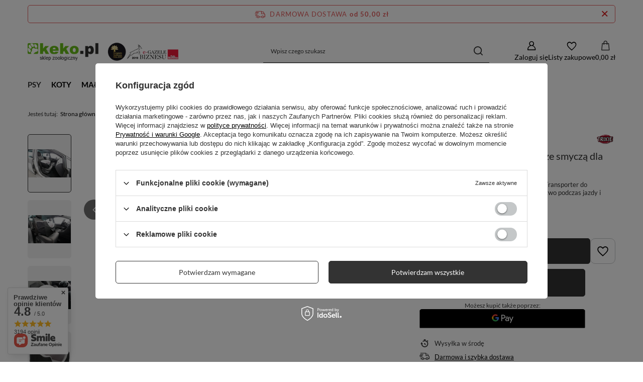

--- FILE ---
content_type: text/html; charset=utf-8
request_url: https://www.keko.pl/pl/products/miekki-fotelik-samochodowy-ze-smycza-dla-psa-39x45-cm-13143.html
body_size: 42995
content:
<!DOCTYPE html>
<html lang="pl" class="--freeShipping --vat --gross " ><head><link rel="preload" as="image" fetchpriority="high" href="https://static2.keko.pl/hpeciai/ea9f1a74e9516837e99fa22faac14082/pol_pm_Miekki-fotelik-samochodowy-ze-smycza-dla-psa-39x45-cm-13143_1.jpg"><meta name="viewport" content="initial-scale = 1.0, maximum-scale = 5.0, width=device-width, viewport-fit=cover"><meta http-equiv="Content-Type" content="text/html; charset=utf-8"><meta http-equiv="X-UA-Compatible" content="IE=edge"><title>Miękki fotelik samochodowy ze smyczą dla psa - 39x45 cm | keko.pl</title><meta name="keywords" content="Miękki fotelik samochodowy ze smyczą dla psa - 39x45 cm, Miękki fotelik samochodowy ze smyczą dla psa - 39x45 cm, Podróż Akcesoria samochodowe, Psy \ Transport psa \ Akcesoria samochodowe, "><meta name="description" content="Kup produkt Miękki fotelik samochodowy ze smyczą dla psa - 39x45 cm z darmową dostawą od 40zł. Znajdziesz go w menu: Psy \ Transport psa \ Akcesoria samochodowe"><link rel="icon" href="/gfx/pol/favicon.ico"><meta name="theme-color" content="#333"><meta name="msapplication-navbutton-color" content="#333"><meta name="apple-mobile-web-app-status-bar-style" content="#333"><link rel="stylesheet" type="text/css" href="/gfx/pol/projector_style.css.gzip?r=1765442856"><style>
							#photos_slider[data-skeleton] .photos__link:before {
								padding-top: calc(min((300/450 * 100%), 300px));
							}
							@media (min-width: 979px) {.photos__slider[data-skeleton] .photos__figure:not(.--nav):first-child .photos__link {
								max-height: 300px;
							}}
						</style><script>var app_shop={urls:{prefix:'data="/gfx/'.replace('data="', '')+'pol/',graphql:'/graphql/v1/'},vars:{meta:{viewportContent:'initial-scale = 1.0, maximum-scale = 5.0, width=device-width, viewport-fit=cover'},priceType:'gross',priceTypeVat:true,productDeliveryTimeAndAvailabilityWithBasket:false,geoipCountryCode:'US',fairShopLogo: { enabled: false, image: '/gfx/standards/safe_light.svg'},currency:{id:'PLN',symbol:'zł',country:'pl',format:'###,##0.00',beforeValue:false,space:true,decimalSeparator:',',groupingSeparator:' '},language:{id:'pol',symbol:'pl',name:'Polski'},omnibus:{enabled:true,rebateCodeActivate:false,hidePercentageDiscounts:false,},},txt:{priceTypeText:' brutto',},fn:{},fnrun:{},files:[],graphql:{}};const getCookieByName=(name)=>{const value=`; ${document.cookie}`;const parts = value.split(`; ${name}=`);if(parts.length === 2) return parts.pop().split(';').shift();return false;};if(getCookieByName('freeeshipping_clicked')){document.documentElement.classList.remove('--freeShipping');}if(getCookieByName('rabateCode_clicked')){document.documentElement.classList.remove('--rabateCode');}function hideClosedBars(){const closedBarsArray=JSON.parse(localStorage.getItem('closedBars'))||[];if(closedBarsArray.length){const styleElement=document.createElement('style');styleElement.textContent=`${closedBarsArray.map((el)=>`#${el}`).join(',')}{display:none !important;}`;document.head.appendChild(styleElement);}}hideClosedBars();</script><meta name="robots" content="index,follow"><meta name="rating" content="general"><meta name="Author" content="keko.pl na bazie IdoSell (www.idosell.com/shop).">
<!-- Begin LoginOptions html -->

<style>
#client_new_social .service_item[data-name="service_Apple"]:before, 
#cookie_login_social_more .service_item[data-name="service_Apple"]:before,
.oscop_contact .oscop_login__service[data-service="Apple"]:before {
    display: block;
    height: 2.6rem;
    content: url('/gfx/standards/apple.svg?r=1743165583');
}
.oscop_contact .oscop_login__service[data-service="Apple"]:before {
    height: auto;
    transform: scale(0.8);
}
#client_new_social .service_item[data-name="service_Apple"]:has(img.service_icon):before,
#cookie_login_social_more .service_item[data-name="service_Apple"]:has(img.service_icon):before,
.oscop_contact .oscop_login__service[data-service="Apple"]:has(img.service_icon):before {
    display: none;
}
</style>

<!-- End LoginOptions html -->

<!-- Open Graph -->
<meta property="og:type" content="website"><meta property="og:url" content="https://www.keko.pl/pl/products/miekki-fotelik-samochodowy-ze-smycza-dla-psa-39x45-cm-13143.html
"><meta property="og:title" content="Miękki fotelik samochodowy ze smyczą dla psa - 39x45 cm"><meta property="og:description" content="Fotelik samochodowy dla psów małych ras. Transporter do samochodu dla psa, który dba o bezpieczeństwo podczas jazdy i chroni tapicerkę przez zabrudzeniem."><meta property="og:site_name" content="keko.pl"><meta property="og:locale" content="pl_PL"><meta property="og:image" content="https://www.keko.pl/hpeciai/e6921118a4a50e67454d9c39a9a63461/pol_pl_Miekki-fotelik-samochodowy-ze-smycza-dla-psa-39x45-cm-13143_1.jpg"><meta property="og:image:width" content="450"><meta property="og:image:height" content="300"><link rel="manifest" href="https://www.keko.pl/data/include/pwa/1/manifest.json?t=3"><meta name="apple-mobile-web-app-capable" content="yes"><meta name="apple-mobile-web-app-status-bar-style" content="black"><meta name="apple-mobile-web-app-title" content="www.keko.pl"><link rel="apple-touch-icon" href="/data/include/pwa/1/icon-128.png"><link rel="apple-touch-startup-image" href="/data/include/pwa/1/logo-512.png" /><meta name="msapplication-TileImage" content="/data/include/pwa/1/icon-144.png"><meta name="msapplication-TileColor" content="#2F3BA2"><meta name="msapplication-starturl" content="/"><script type="application/javascript">var _adblock = true;</script><script async src="/data/include/advertising.js"></script><script type="application/javascript">var statusPWA = {
                online: {
                    txt: "Połączono z internetem",
                    bg: "#5fa341"
                },
                offline: {
                    txt: "Brak połączenia z internetem",
                    bg: "#eb5467"
                }
            }</script><script async type="application/javascript" src="/ajax/js/pwa_online_bar.js?v=1&r=6"></script><script type="application/javascript" src="/ajax/js/webpush_subscription.js?v=1&r=4"></script><script type="application/javascript">WebPushHandler.publicKey = 'BErFdXZyHr7ulywxzSMT4AQ+luQ4rDNSdlTSzXzPcaFKE4PvrD3KlKXAUMBhHN2e1zO4PMgrijTPDNmDbr4z7ZY=';WebPushHandler.version = '1';WebPushHandler.setPermissionValue();</script><script >
window.dataLayer = window.dataLayer || [];
window.gtag = function gtag() {
dataLayer.push(arguments);
}
gtag('consent', 'default', {
'ad_storage': 'denied',
'analytics_storage': 'denied',
'ad_personalization': 'denied',
'ad_user_data': 'denied',
'wait_for_update': 500
});

gtag('set', 'ads_data_redaction', true);
</script><script id="iaiscript_1" data-requirements="W10=" data-ga4_sel="ga4script">
window.iaiscript_1 = `<${'script'}  class='google_consent_mode_update'>
gtag('consent', 'update', {
'ad_storage': 'denied',
'analytics_storage': 'denied',
'ad_personalization': 'denied',
'ad_user_data': 'denied'
});
</${'script'}>`;
</script>
<!-- End Open Graph -->

<link rel="canonical" href="https://www.keko.pl/pl/products/miekki-fotelik-samochodowy-ze-smycza-dla-psa-39x45-cm-13143.html" />

                <!-- Global site tag (gtag.js) -->
                <script  async src="https://www.googletagmanager.com/gtag/js?id=G-EK1HDN64FX"></script>
                <script >
                    window.dataLayer = window.dataLayer || [];
                    window.gtag = function gtag(){dataLayer.push(arguments);}
                    gtag('js', new Date());
                    
                    gtag('config', 'G-EK1HDN64FX');

                </script>
                
<!-- Begin additional html or js -->


<!--96|1|54-->
<script>(function(w,d,t,r,u){var f,n,i;w[u]=w[u]||[],f=function(){var o={ti:"137015395"};o.q=w[u],w[u]=new UET(o),w[u].push("pageLoad")},n=d.createElement(t),n.src=r,n.async=1,n.onload=n.onreadystatechange=function(){var s=this.readyState;s&&s!=="loaded"&&s!=="complete"||(f(),n.onload=n.onreadystatechange=null)},i=d.getElementsByTagName(t)[0],i.parentNode.insertBefore(n,i)})(window,document,"script","//bat.bing.com/bat.js","uetq");</script>

<!-- End additional html or js -->
<script>(function(w,d,s,i,dl){w._ceneo = w._ceneo || function () {
w._ceneo.e = w._ceneo.e || []; w._ceneo.e.push(arguments); };
w._ceneo.e = w._ceneo.e || [];dl=dl===undefined?"dataLayer":dl;
const f = d.getElementsByTagName(s)[0], j = d.createElement(s); j.defer = true;
j.src = "https://ssl.ceneo.pl/ct/v5/script.js?accountGuid=" + i + "&t=" +
Date.now() + (dl ? "&dl=" + dl : ""); f.parentNode.insertBefore(j, f);
})(window, document, "script", "813937b3-0db1-4d25-ba3a-4d3439b723ca");</script>
                <script>
                if (window.ApplePaySession && window.ApplePaySession.canMakePayments()) {
                    var applePayAvailabilityExpires = new Date();
                    applePayAvailabilityExpires.setTime(applePayAvailabilityExpires.getTime() + 2592000000); //30 days
                    document.cookie = 'applePayAvailability=yes; expires=' + applePayAvailabilityExpires.toUTCString() + '; path=/;secure;'
                    var scriptAppleJs = document.createElement('script');
                    scriptAppleJs.src = "/ajax/js/apple.js?v=3";
                    if (document.readyState === "interactive" || document.readyState === "complete") {
                          document.body.append(scriptAppleJs);
                    } else {
                        document.addEventListener("DOMContentLoaded", () => {
                            document.body.append(scriptAppleJs);
                        });  
                    }
                } else {
                    document.cookie = 'applePayAvailability=no; path=/;secure;'
                }
                </script>
                                <script>
                var listenerFn = function(event) {
                    if (event.origin !== "https://payment.idosell.com")
                        return;
                    
                    var isString = (typeof event.data === 'string' || event.data instanceof String);
                    if (!isString) return;
                    try {
                        var eventData = JSON.parse(event.data);
                    } catch (e) {
                        return;
                    }
                    if (!eventData) { return; }                                            
                    if (eventData.isError) { return; }
                    if (eventData.action != 'isReadyToPay') {return; }
                    
                    if (eventData.result.result && eventData.result.paymentMethodPresent) {
                        var googlePayAvailabilityExpires = new Date();
                        googlePayAvailabilityExpires.setTime(googlePayAvailabilityExpires.getTime() + 2592000000); //30 days
                        document.cookie = 'googlePayAvailability=yes; expires=' + googlePayAvailabilityExpires.toUTCString() + '; path=/;secure;'
                    } else {
                        document.cookie = 'googlePayAvailability=no; path=/;secure;'
                    }                                            
                }     
                if (!window.isAdded)
                {                                        
                    if (window.oldListener != null) {
                         window.removeEventListener('message', window.oldListener);
                    }                        
                    window.addEventListener('message', listenerFn);
                    window.oldListener = listenerFn;                                      
                       
                    const iframe = document.createElement('iframe');
                    iframe.src = "https://payment.idosell.com/assets/html/checkGooglePayAvailability.html?origin=https%3A%2F%2Fwww.keko.pl";
                    iframe.style.display = 'none';                                            

                    if (document.readyState === "interactive" || document.readyState === "complete") {
                          if (!window.isAdded) {
                              window.isAdded = true;
                              document.body.append(iframe);
                          }
                    } else {
                        document.addEventListener("DOMContentLoaded", () => {
                            if (!window.isAdded) {
                              window.isAdded = true;
                              document.body.append(iframe);
                          }
                        });  
                    }  
                }
                </script>
                <script>let paypalDate = new Date();
                    paypalDate.setTime(paypalDate.getTime() + 86400000);
                    document.cookie = 'payPalAvailability_PLN=-1; expires=' + paypalDate.getTime() + '; path=/; secure';
                </script><script src="/data/gzipFile/expressCheckout.js.gz"></script><script type="text/javascript" src="/expressCheckout/smileCheckout.php?v=3"></script><style>express-checkout:not(:defined){-webkit-appearance:none;background:0 0;display:block !important;outline:0;width:100%;min-height:48px;position:relative}</style></head><body><div id="container" class="projector_page container max-width-1200"><header class=" commercial_banner"><script class="ajaxLoad">app_shop.vars.vat_registered="true";app_shop.vars.currency_format="###,##0.00";app_shop.vars.currency_before_value=false;app_shop.vars.currency_space=true;app_shop.vars.symbol="zł";app_shop.vars.id="PLN";app_shop.vars.baseurl="http://www.keko.pl/";app_shop.vars.sslurl="https://www.keko.pl/";app_shop.vars.curr_url="%2Fpl%2Fproducts%2Fmiekki-fotelik-samochodowy-ze-smycza-dla-psa-39x45-cm-13143.html";var currency_decimal_separator=',';var currency_grouping_separator=' ';app_shop.vars.blacklist_extension=["exe","com","swf","js","php"];app_shop.vars.blacklist_mime=["application/javascript","application/octet-stream","message/http","text/javascript","application/x-deb","application/x-javascript","application/x-shockwave-flash","application/x-msdownload"];app_shop.urls.contact="/pl/contact.html";</script><div id="viewType" style="display:none"></div><div id="menu_skip" class="menu_skip"><a href="#layout" class="btn --outline --medium menu_skip__link --layout">Przejdź do zawartości strony</a><a href="#menu_categories" class="btn --outline --medium menu_skip__link --menu">Przejdź do kategorii</a></div><div id="freeShipping" class="freeShipping"><span class="freeShipping__info">Darmowa dostawa</span><strong class="freeShipping__val">
				od 
				50,00 zł</strong><a href="" class="freeShipping__close" aria-label="Zamknij pasek informacyjny"></a></div><div id="logo" class="d-flex align-items-center"><a href="/" target="_self" aria-label="Logo sklepu"><img src="/data/gfx/mask/pol/logo_1_big.svg" alt="Sklep zoologiczny online keko.pl" width="450" height="150"></a></div><form action="https://www.keko.pl/pl/search.html" method="get" id="menu_search" class="menu_search"><a href="#showSearchForm" class="menu_search__mobile" aria-label="Szukaj"></a><div class="menu_search__block"><div class="menu_search__item --input"><input class="menu_search__input" type="text" name="text" autocomplete="off" placeholder="Wpisz czego szukasz" aria-label="Wpisz czego szukasz"><button class="menu_search__submit" type="submit" aria-label="Szukaj"></button></div><div class="menu_search__item --results search_result"></div></div></form><div id="menu_top" class="menu_top"><div class="account_links"><a class="account_links__item" href="https://www.keko.pl/pl/login.html" aria-label="Zaloguj się"><span class="account_links__text --logged-out">Zaloguj się</span></a></div><div class="shopping_list_top hover__wrapper" data-empty="true"><a href="https://www.keko.pl/pl/shoppinglist" class="wishlist_link slt_link --empty" aria-label="Listy zakupowe"><span class="slt_link__text">Listy zakupowe</span></a><div class="slt_lists hover__element"><ul class="slt_lists__nav"><li class="slt_lists__nav_item" data-list_skeleton="true" data-list_id="true" data-shared="true"><a href="#" class="slt_lists__nav_link" data-list_href="true"><span class="slt_lists__nav_name" data-list_name="true"></span><span class="slt_lists__count" data-list_count="true">0</span></a></li><li class="slt_lists__nav_item --empty"><a class="slt_lists__nav_link --empty" href="https://www.keko.pl/pl/shoppinglist"><span class="slt_lists__nav_name" data-list_name="true">Lista zakupowa</span><span class="slt_lists__count" data-list_count="true">0</span></a></li></ul></div></div><div id="menu_basket" class="top_basket hover__wrapper --skeleton --mobile_hide"><a class="top_basket__sub" title="Przejdź do koszyka" href="/basketedit.php" aria-label="Wartość koszyka: 0,00 zł"><span class="badge badge-info"></span><strong class="top_basket__price">0,00 zł</strong></a><div class="top_basket__express_checkout_container"><express-checkout type="basket"></express-checkout></div><script>
        app_shop.vars.cache_html = true;
      </script><div class="top_basket__details hover__element --skeleton"><div class="top_basket__skeleton --name"></div><div class="top_basket__skeleton --product"></div><div class="top_basket__skeleton --product"></div><div class="top_basket__skeleton --product --last"></div><div class="top_basket__skeleton --sep"></div><div class="top_basket__skeleton --summary"></div></div></div><template id="top_basket_product"><div class="top_basket__product"><a class="top_basket__img" title=""><picture><source type="image/webp" srcset=""></source><img src="" alt=""></picture></a><a class="top_basket__link" title=""></a><div class="top_basket__prices"><span class="top_basket__price"></span><span class="top_basket__unit"></span><span class="top_basket__vat"></span></div></div></template><template id="top_basket_summary"><div class="top_basket__summary_shipping_free"><span class="top_basket__summary_label --freeshipping_limit">Do darmowej dostawy brakuje <span class="top_basket__summary_value"></span></span><span class="progress_bar"><span class="progress_bar__value"></span></span></div><div class="top_basket__summary_item --worth"><span class="top_basket__summary_label">Wartość zamówienia:</span><b class="top_basket__summary_value"></b></div><div class="top_basket__summary_item --shipping"><span class="top_basket__summary_label">Koszt przesyłki:</span><b class="top_basket__summary_value"></b></div><div class="top_basket__buttons"><a class="btn --solid --large" data-ec-class="btn --outline --large" title="Przejdź do koszyka" href="/basketedit.php">
        Przejdź do koszyka
      </a><div id="top_basket__express_checkout_placeholder"></div></div></template><template id="top_basket_details"><div class="top_basket__details hover__element"><div class="top_basket__details_sub"><div class="headline"><span class="headline__name">Twój koszyk (<span class="top_basket__count"></span>)</span></div><div class="top_basket__products"></div><div class="top_basket__summary"></div></div></div></template></div><nav id="menu_categories" class="wide" aria-label="Kategorie główne"><button type="button" class="navbar-toggler" aria-label="Menu"><i class="icon-reorder"></i></button><div class="navbar-collapse" id="menu_navbar"><ul class="navbar-nav mx-md-n2"><li class="nav-item nav-open"><span class="nav-link-wrapper"><a  href="/pl/navigation/psy-325.html" target="_self" title="Psy" class="nav-link --l1 active" >Psy</a><button class="nav-link-expand" type="button" aria-label="Psy, Menu"></button></span><ul class="navbar-subnav"><li class="nav-header"><a href="#backLink" class="nav-header__backLink"><i class="icon-angle-left"></i></a><a  href="/pl/navigation/psy-325.html" target="_self" title="Psy" class="nav-link --l1 active" >Psy</a></li><li class="nav-item"><a  href="/pl/navigation/karma-dla-psa-326.html" target="_self" title="Karma dla psa" class="nav-link --l2" >Karma dla psa</a><ul class="navbar-subsubnav more"><li class="nav-header"><a href="#backLink" class="nav-header__backLink"><i class="icon-angle-left"></i></a><a  href="/pl/navigation/karma-dla-psa-326.html" target="_self" title="Karma dla psa" class="nav-link --l2" >Karma dla psa</a></li><li class="nav-item"><a  href="/pl/menu/karma-sucha-dla-psa-327.html" target="_self" title="Karma sucha dla psa" class="nav-link --l3" >Karma sucha dla psa</a></li><li class="nav-item"><a  href="/pl/menu/najlepsza-sucha-karma-dla-psa-1104.html" target="_self" title="Najlepsza sucha karma dla psa" class="nav-link --l3" >Najlepsza sucha karma dla psa</a></li><li class="nav-item"><a  href="/pl/menu/karma-mokra-dla-psa-328.html" target="_self" title="Karma mokra dla psa" class="nav-link --l3" >Karma mokra dla psa</a></li><li class="nav-item"><a  href="/pl/menu/najlepsza-mokra-karma-dla-psa-1108.html" target="_self" title="Najlepsza mokra karma dla psa" class="nav-link --l3" >Najlepsza mokra karma dla psa</a></li><li class="nav-item"><a  href="/pl/menu/zestawy-karm-dla-psa-2256.html" target="_self" title="Zestawy karm dla psa" class="nav-link --l3" >Zestawy karm dla psa</a></li><li class="nav-item"><a  href="/pl/menu/karma-bezzbozowa-dla-psa-2117.html" target="_self" title="Karma bezzbożowa dla psa" class="nav-link --l3" >Karma bezzbożowa dla psa</a></li><li class="nav-item"><a  href="/pl/menu/karma-weterynaryjna-dla-psa-557.html" target="_self" title="Karma weterynaryjna dla psa" class="nav-link --l3" >Karma weterynaryjna dla psa</a></li><li class="nav-item"><a  href="/pl/menu/pojemnik-na-karme-dla-psa-333.html" target="_self" title="Pojemnik na karmę dla psa" class="nav-link --l3" >Pojemnik na karmę dla psa</a></li><li class="nav-item"><a  href="/pl/menu/domowe-gotowanie-dla-psa-334.html" target="_self" title="Domowe gotowanie dla psa" class="nav-link --l3" >Domowe gotowanie dla psa</a></li><li class="nav-item"><a  href="/pl/menu/dobra-tania-karma-dla-psa-1003.html" target="_self" title="Dobra Tania karma dla psa" class="nav-link --l3" >Dobra Tania karma dla psa</a></li><li class="nav-item"><a  href="/pl/menu/zestawy-i-zabawki-swiateczne-dla-psa-1422.html" target="_self" title="Zestawy i zabawki świąteczne dla psa" class="nav-link --l3" >Zestawy i zabawki świąteczne dla psa</a></li><li class="nav-item"><a  href="/pl/navigation/najlepsi-producenci-karm-dla-psow-2295.html" target="_self" title="Najlepsi producenci karm dla psów" class="nav-link --l3" >Najlepsi producenci karm dla psów</a></li><li class="nav-item --extend"><a href="" class="nav-link --l3" txt_alt="- Zwiń">+ Rozwiń</a></li></ul></li><li class="nav-item"><a  href="/pl/navigation/przysmaki-i-witaminy-dla-psa-2215.html" target="_self" title="Przysmaki i witaminy dla psa" class="nav-link --l2" >Przysmaki i witaminy dla psa</a><ul class="navbar-subsubnav more"><li class="nav-header"><a href="#backLink" class="nav-header__backLink"><i class="icon-angle-left"></i></a><a  href="/pl/navigation/przysmaki-i-witaminy-dla-psa-2215.html" target="_self" title="Przysmaki i witaminy dla psa" class="nav-link --l2" >Przysmaki i witaminy dla psa</a></li><li class="nav-item"><a  href="/pl/menu/przysmaki-dla-psa-329.html" target="_self" title="Przysmaki dla psa" class="nav-link --l3" >Przysmaki dla psa</a></li><li class="nav-item"><a  href="/pl/menu/naturalne-gryzaki-dla-psa-688.html" target="_self" title="Naturalne gryzaki dla psa" class="nav-link --l3" >Naturalne gryzaki dla psa</a></li><li class="nav-item"><a  href="/pl/menu/przysmaki-dentystyczne-dla-psa-926.html" target="_self" title="Przysmaki dentystyczne dla psa" class="nav-link --l3" >Przysmaki dentystyczne dla psa</a></li><li class="nav-item"><a  href="/pl/menu/nagrody-i-ciastka-dla-psa-928.html" target="_self" title="Nagrody i ciastka dla psa" class="nav-link --l3" >Nagrody i ciastka dla psa</a></li><li class="nav-item"><a  href="/pl/menu/przysmaki-bezzbozowe-dla-psa-932.html" target="_self" title="Przysmaki bezzbożowe dla psa" class="nav-link --l3" >Przysmaki bezzbożowe dla psa</a></li><li class="nav-item"><a  href="/pl/menu/kosci-i-twarde-gryzaki-685.html" target="_self" title="Kości i twarde gryzaki" class="nav-link --l3" >Kości i twarde gryzaki</a></li><li class="nav-item"><a  href="/pl/menu/przysmaki-miesne-dla-psa-2390.html" target="_self" title="Przysmaki mięsne dla psa" class="nav-link --l3" >Przysmaki mięsne dla psa</a></li><li class="nav-item"><a  href="/pl/menu/torty-dla-psa-2394.html" target="_self" title="Torty dla psa" class="nav-link --l3" >Torty dla psa</a></li><li class="nav-item"><a  href="/pl/menu/witaminy-leki-i-suplementy-dla-psa-330.html" target="_self" title="Witaminy, leki i suplementy dla psa" class="nav-link --l3" >Witaminy, leki i suplementy dla psa</a></li><li class="nav-item"><a  href="/pl/menu/apteka-seniora-1156.html" target="_self" title="Apteka seniora" class="nav-link --l3" >Apteka seniora</a></li><li class="nav-item"><a  href="/pl/menu/piekna-siersc-i-zdrowa-skora-1158.html" target="_self" title="Piękna sierść i zdrowa skóra" class="nav-link --l3" >Piękna sierść i zdrowa skóra</a></li><li class="nav-item"><a  href="/pl/menu/dobre-witaminy-dla-psa-1163.html" target="_self" title="Dobre witaminy dla psa" class="nav-link --l3" >Dobre witaminy dla psa</a></li><li class="nav-item"><a  href="/pl/menu/olej-i-witaminy-w-plynie-1162.html" target="_self" title="Olej i witaminy w płynie" class="nav-link --l3" >Olej i witaminy w płynie</a></li><li class="nav-item --extend"><a href="" class="nav-link --l3" txt_alt="- Zwiń">+ Rozwiń</a></li></ul></li><li class="nav-item"><a  href="/pl/navigation/szkolenie-i-edukacja-psa-335.html" target="_self" title="Szkolenie i edukacja psa" class="nav-link --l2" >Szkolenie i edukacja psa</a><ul class="navbar-subsubnav"><li class="nav-header"><a href="#backLink" class="nav-header__backLink"><i class="icon-angle-left"></i></a><a  href="/pl/navigation/szkolenie-i-edukacja-psa-335.html" target="_self" title="Szkolenie i edukacja psa" class="nav-link --l2" >Szkolenie i edukacja psa</a></li><li class="nav-item"><a  href="/pl/menu/smycze-treningowe-dla-psa-1201.html" target="_self" title="Smycze treningowe dla psa" class="nav-link --l3" >Smycze treningowe dla psa</a></li><li class="nav-item"><a  href="/pl/menu/szelki-i-obroze-treningowe-336.html" target="_self" title="Szelki i obroże treningowe" class="nav-link --l3" >Szelki i obroże treningowe</a></li><li class="nav-item"><a  href="/pl/menu/kagance-treningowe-337.html" target="_self" title="Kagańce treningowe " class="nav-link --l3" >Kagańce treningowe </a></li><li class="nav-item"><a  href="/pl/menu/przysmaki-treningowe-i-sakiewki-338.html" target="_self" title="Przysmaki treningowe i sakiewki " class="nav-link --l3" >Przysmaki treningowe i sakiewki </a></li><li class="nav-item"><a  href="/pl/menu/akcesoria-treningowe-dla-psa-339.html" target="_self" title="Akcesoria treningowe dla psa" class="nav-link --l3" >Akcesoria treningowe dla psa</a></li><li class="nav-item"><a  href="/pl/menu/nauka-czystosci-i-dyscyplina-psa-340.html" target="_self" title="Nauka czystości i dyscyplina psa" class="nav-link --l3" >Nauka czystości i dyscyplina psa</a></li><li class="nav-item"><a  href="/pl/menu/maty-dla-szczeniat-847.html" target="_self" title="Maty dla szczeniąt" class="nav-link --l3" >Maty dla szczeniąt</a></li><li class="nav-item"><a  href="/pl/menu/kojce-dla-szczeniat-341.html" target="_self" title="Kojce dla szczeniąt" class="nav-link --l3" >Kojce dla szczeniąt</a></li></ul></li><li class="nav-item"><a  href="/pl/navigation/pies-w-domu-i-ogrodzie-343.html" target="_self" title="Pies w domu i ogrodzie" class="nav-link --l2" >Pies w domu i ogrodzie</a><ul class="navbar-subsubnav"><li class="nav-header"><a href="#backLink" class="nav-header__backLink"><i class="icon-angle-left"></i></a><a  href="/pl/navigation/pies-w-domu-i-ogrodzie-343.html" target="_self" title="Pies w domu i ogrodzie" class="nav-link --l2" >Pies w domu i ogrodzie</a></li><li class="nav-item"><a  href="/pl/menu/miski-dla-psow-332.html" target="_self" title="Miski dla psów" class="nav-link --l3" >Miski dla psów</a></li><li class="nav-item"><a  href="/pl/menu/miski-interaktywne-i-spowalniajace-jedzenie-dla-psa-1272.html" target="_self" title="Miski interaktywne i spowalniające jedzenie dla psa" class="nav-link --l3" >Miski interaktywne i spowalniające jedzenie dla psa</a></li><li class="nav-item"><a  href="/pl/menu/schody-i-podesty-dla-psow-2189.html" target="_self" title="Schody i podesty dla psów" class="nav-link --l3" >Schody i podesty dla psów</a></li><li class="nav-item"><a  href="/pl/menu/akcesoria-do-ogrodu-dla-psa-345.html" target="_self" title="Akcesoria do ogrodu dla psa" class="nav-link --l3" >Akcesoria do ogrodu dla psa</a></li><li class="nav-item"><a  href="/pl/menu/odstraszacze-psow-617.html" target="_self" title="Odstraszacze psów" class="nav-link --l3" >Odstraszacze psów</a></li><li class="nav-item"><a  href="/pl/menu/drzwiczki-dla-psa-616.html" target="_self" title="Drzwiczki dla psa" class="nav-link --l3" >Drzwiczki dla psa</a></li><li class="nav-item"><a  href="/pl/menu/bramki-ograniczajace-dla-psow-1415.html" target="_self" title="Bramki ograniczające dla psów" class="nav-link --l3" >Bramki ograniczające dla psów</a></li><li class="nav-item"><a  href="/pl/menu/usuwanie-plam-i-zapachow-po-psie-347.html" target="_self" title="Usuwanie plam i zapachów po psie" class="nav-link --l3" >Usuwanie plam i zapachów po psie</a></li><li class="nav-item"><a  href="/pl/menu/buda-dla-psa-1390.html" target="_self" title="Buda dla psa" class="nav-link --l3" >Buda dla psa</a></li><li class="nav-item"><a  href="/pl/menu/preparaty-na-pchly-w-domu-1437.html" target="_self" title="Preparaty na pchły w domu" class="nav-link --l3" >Preparaty na pchły w domu</a></li></ul></li><li class="nav-item"><a  href="/pl/navigation/legowisko-dla-psa-344.html" target="_self" title="Legowisko dla psa" class="nav-link --l2" >Legowisko dla psa</a><ul class="navbar-subsubnav more"><li class="nav-header"><a href="#backLink" class="nav-header__backLink"><i class="icon-angle-left"></i></a><a  href="/pl/navigation/legowisko-dla-psa-344.html" target="_self" title="Legowisko dla psa" class="nav-link --l2" >Legowisko dla psa</a></li><li class="nav-item"><a  href="/pl/menu/legowisko-dla-malego-psa-1251.html" target="_self" title="Legowisko dla małego psa" class="nav-link --l3" >Legowisko dla małego psa</a></li><li class="nav-item"><a  href="/pl/menu/legowisko-dla-sredniego-psa-1258.html" target="_self" title="Legowisko dla średniego psa" class="nav-link --l3" >Legowisko dla średniego psa</a></li><li class="nav-item"><a  href="/pl/menu/legowisko-dla-duzego-psa-1252.html" target="_self" title="Legowisko dla dużego psa" class="nav-link --l3" >Legowisko dla dużego psa</a></li><li class="nav-item"><a  href="/pl/menu/kanapa-dla-psa-1249.html" target="_self" title="Kanapa dla psa" class="nav-link --l3" >Kanapa dla psa</a></li><li class="nav-item"><a  href="/pl/menu/ponton-dla-psa-1248.html" target="_self" title="Ponton dla psa" class="nav-link --l3" >Ponton dla psa</a></li><li class="nav-item"><a  href="/pl/menu/legowisko-ortopedyczne-dla-psa-1661.html" target="_self" title="Legowisko ortopedyczne dla psa" class="nav-link --l3" >Legowisko ortopedyczne dla psa</a></li><li class="nav-item"><a  href="/pl/menu/materac-dla-psa-1410.html" target="_self" title="Materac dla psa" class="nav-link --l3" >Materac dla psa</a></li><li class="nav-item"><a  href="/pl/menu/legowiska-higieniczne-1660.html" target="_self" title="Legowiska higieniczne" class="nav-link --l3" >Legowiska higieniczne</a></li><li class="nav-item"><a  href="/pl/menu/poduszka-i-koc-dla-psa-1260.html" target="_self" title="Poduszka i koc dla psa" class="nav-link --l3" >Poduszka i koc dla psa</a></li><li class="nav-item"><a  href="/pl/menu/legowisko-termiczne-dla-psa-1256.html" target="_self" title="Legowisko termiczne dla psa" class="nav-link --l3" >Legowisko termiczne dla psa</a></li><li class="nav-item"><a  href="/pl/menu/domek-i-budka-dla-psa-1416.html" target="_self" title="Domek i budka dla psa" class="nav-link --l3" >Domek i budka dla psa</a></li><li class="nav-item"><a  href="/pl/menu/pokrowiec-do-legowiska-dla-psa-1667.html" target="_self" title="Pokrowiec do legowiska dla psa" class="nav-link --l3" >Pokrowiec do legowiska dla psa</a></li><li class="nav-item"><a  href="/pl/menu/wypelnienie-do-legowiska-dla-psa-1663.html" target="_self" title="Wypełnienie do legowiska dla psa" class="nav-link --l3" >Wypełnienie do legowiska dla psa</a></li><li class="nav-item"><a  href="/pl/menu/buda-dla-psa-1259.html" target="_self" title="Buda dla psa" class="nav-link --l3" >Buda dla psa</a></li><li class="nav-item"><a  href="/pl/menu/mata-chlodzaca-dla-psa-2293.html" target="_self" title="Mata chłodząca dla psa" class="nav-link --l3" >Mata chłodząca dla psa</a></li><li class="nav-item --extend"><a href="" class="nav-link --l3" txt_alt="- Zwiń">+ Rozwiń</a></li></ul></li><li class="nav-item"><a  href="/pl/navigation/spacer-z-psem-348.html" target="_self" title="Spacer z psem" class="nav-link --l2" >Spacer z psem</a><ul class="navbar-subsubnav"><li class="nav-header"><a href="#backLink" class="nav-header__backLink"><i class="icon-angle-left"></i></a><a  href="/pl/navigation/spacer-z-psem-348.html" target="_self" title="Spacer z psem" class="nav-link --l2" >Spacer z psem</a></li><li class="nav-item"><a  href="/pl/menu/obroza-dla-psa-349.html" target="_self" title="Obroża dla psa" class="nav-link --l3" >Obroża dla psa</a></li><li class="nav-item"><a  href="/pl/menu/smycz-dla-psa-350.html" target="_self" title="Smycz dla psa" class="nav-link --l3" >Smycz dla psa</a></li><li class="nav-item"><a  href="/pl/menu/szelki-i-uprzaz-dla-psa-351.html" target="_self" title="Szelki i uprząż dla psa" class="nav-link --l3" >Szelki i uprząż dla psa</a></li><li class="nav-item"><a  href="/pl/menu/bieganie-z-psem-1200.html" target="_self" title="Bieganie z psem" class="nav-link --l3" >Bieganie z psem</a></li><li class="nav-item"><a  href="/pl/menu/kaganiec-dla-psa-352.html" target="_self" title="Kaganiec dla psa" class="nav-link --l3" >Kaganiec dla psa</a></li><li class="nav-item"><a  href="/pl/menu/zbieranie-psich-odchodow-353.html" target="_self" title="Zbieranie psich odchodów" class="nav-link --l3" >Zbieranie psich odchodów</a></li><li class="nav-item"><a  href="/pl/menu/odblaski-dla-psow-354.html" target="_self" title="Odblaski dla psów" class="nav-link --l3" >Odblaski dla psów</a></li><li class="nav-item"><a  href="/pl/menu/ubrania-i-buty-dla-psow-355.html" target="_self" title="Ubrania i buty dla psów" class="nav-link --l3" >Ubrania i buty dla psów</a></li><li class="nav-item"><a  href="/pl/menu/identyfikatory-i-adresowki-357.html" target="_self" title="Identyfikatory i adresówki" class="nav-link --l3" >Identyfikatory i adresówki</a></li></ul></li><li class="nav-item nav-open"><a  href="/pl/navigation/transport-psa-358.html" target="_self" title="Transport psa" class="nav-link --l2 active" >Transport psa</a><ul class="navbar-subsubnav"><li class="nav-header"><a href="#backLink" class="nav-header__backLink"><i class="icon-angle-left"></i></a><a  href="/pl/navigation/transport-psa-358.html" target="_self" title="Transport psa" class="nav-link --l2 active" >Transport psa</a></li><li class="nav-item"><a  href="/pl/menu/transportery-dla-psow-361.html" target="_self" title="Transportery dla psów" class="nav-link --l3" >Transportery dla psów</a></li><li class="nav-item"><a  href="/pl/menu/akcesoria-rowerowe-dla-psa-2072.html" target="_self" title="Akcesoria rowerowe dla psa" class="nav-link --l3" >Akcesoria rowerowe dla psa</a></li><li class="nav-item"><a  href="/pl/menu/maty-samochodowe-dla-psa-2038.html" target="_self" title="Maty samochodowe dla psa" class="nav-link --l3" >Maty samochodowe dla psa</a></li><li class="nav-item nav-open"><a  href="/pl/menu/akcesoria-samochodowe-364.html" target="_self" title="Akcesoria samochodowe" class="nav-link --l3 active" >Akcesoria samochodowe</a></li><li class="nav-item"><a  href="/pl/menu/torby-i-plecaki-dla-psow-363.html" target="_self" title="Torby i plecaki dla psów" class="nav-link --l3" >Torby i plecaki dla psów</a></li><li class="nav-item"><a  href="/pl/menu/wkladki-do-transporterow-dla-psa-860.html" target="_self" title="Wkładki do transporterów dla psa" class="nav-link --l3" >Wkładki do transporterów dla psa</a></li><li class="nav-item"><a  href="/pl/menu/miski-i-poidla-podrozne-dla-psa-367.html" target="_self" title="Miski i poidła podróżne dla psa" class="nav-link --l3" >Miski i poidła podróżne dla psa</a></li><li class="nav-item"><a  href="/pl/menu/srodki-uspokajajace-do-podrozy-dla-psa-1372.html" target="_self" title="Środki uspokajające do podróży dla psa" class="nav-link --l3" >Środki uspokajające do podróży dla psa</a></li><li class="nav-item"><a  href="/pl/menu/klatki-dla-psa-i-akcesoria-359.html" target="_self" title="Klatki dla psa i akcesoria" class="nav-link --l3" >Klatki dla psa i akcesoria</a></li></ul></li><li class="nav-item"><a  href="/pl/navigation/pielegnacja-i-higiena-psa-371.html" target="_self" title="Pielęgnacja i higiena psa" class="nav-link --l2" >Pielęgnacja i higiena psa</a><ul class="navbar-subsubnav more"><li class="nav-header"><a href="#backLink" class="nav-header__backLink"><i class="icon-angle-left"></i></a><a  href="/pl/navigation/pielegnacja-i-higiena-psa-371.html" target="_self" title="Pielęgnacja i higiena psa" class="nav-link --l2" >Pielęgnacja i higiena psa</a></li><li class="nav-item"><a  href="/pl/menu/szampon-dla-psa-373.html" target="_self" title="Szampon dla psa" class="nav-link --l3" >Szampon dla psa</a></li><li class="nav-item"><a  href="/pl/menu/odzywka-dla-psa-618.html" target="_self" title="Odżywka dla psa" class="nav-link --l3" >Odżywka dla psa</a></li><li class="nav-item"><a  href="/pl/menu/kosmetyki-dla-psow-619.html" target="_self" title="Kosmetyki dla psów" class="nav-link --l3" >Kosmetyki dla psów</a></li><li class="nav-item"><a  href="/pl/menu/czesanie-i-strzyzenie-psow-375.html" target="_self" title="Czesanie i strzyżenie psów" class="nav-link --l3" >Czesanie i strzyżenie psów</a></li><li class="nav-item"><a  href="/pl/menu/pielegnacja-oczu-i-uszu-psa-377.html" target="_self" title="Pielęgnacja oczu i uszu psa" class="nav-link --l3" >Pielęgnacja oczu i uszu psa</a></li><li class="nav-item"><a  href="/pl/menu/higiena-jamy-ustnej-psa-379.html" target="_self" title="Higiena jamy ustnej psa" class="nav-link --l3" >Higiena jamy ustnej psa</a></li><li class="nav-item"><a  href="/pl/menu/pielegnacja-lap-i-pazurow-psa-381.html" target="_self" title="Pielęgnacja łap i pazurów psa" class="nav-link --l3" >Pielęgnacja łap i pazurów psa</a></li><li class="nav-item"><a  href="/pl/menu/preparaty-i-majtki-na-cieczke-dla-psa-858.html" target="_self" title="Preparaty i majtki na cieczkę dla psa" class="nav-link --l3" >Preparaty i majtki na cieczkę dla psa</a></li><li class="nav-item"><a  href="/pl/menu/produkty-higieniczne-dla-psa-385.html" target="_self" title="Produkty higieniczne dla psa" class="nav-link --l3" >Produkty higieniczne dla psa</a></li><li class="nav-item"><a  href="/pl/menu/usuwanie-siersci-psa-1413.html" target="_self" title="Usuwanie sierści psa" class="nav-link --l3" >Usuwanie sierści psa</a></li><li class="nav-item"><a  href="/pl/menu/szampony-lecznicze-dla-psa-1312.html" target="_self" title="Szampony lecznicze dla psa" class="nav-link --l3" >Szampony lecznicze dla psa</a></li><li class="nav-item --extend"><a href="" class="nav-link --l3" txt_alt="- Zwiń">+ Rozwiń</a></li></ul></li><li class="nav-item"><a  href="/pl/navigation/zabawa-z-psem-i-sport-387.html" target="_self" title="Zabawa z psem i sport" class="nav-link --l2" >Zabawa z psem i sport</a><ul class="navbar-subsubnav more"><li class="nav-header"><a href="#backLink" class="nav-header__backLink"><i class="icon-angle-left"></i></a><a  href="/pl/navigation/zabawa-z-psem-i-sport-387.html" target="_self" title="Zabawa z psem i sport" class="nav-link --l2" >Zabawa z psem i sport</a></li><li class="nav-item"><a  href="/pl/menu/pilki-gryzaki-dla-psa-389.html" target="_self" title="Piłki, gryzaki dla psa" class="nav-link --l3" >Piłki, gryzaki dla psa</a></li><li class="nav-item"><a  href="/pl/menu/zabawki-dentystyczne-i-na-zeby-dla-psa-2204.html" target="_self" title="Zabawki dentystyczne i na zęby dla psa" class="nav-link --l3" >Zabawki dentystyczne i na zęby dla psa</a></li><li class="nav-item"><a  href="/pl/menu/zabawki-edukacyjne-dla-psa-393.html" target="_self" title="Zabawki edukacyjne dla psa" class="nav-link --l3" >Zabawki edukacyjne dla psa</a></li><li class="nav-item"><a  href="/pl/menu/maskotki-dla-psa-625.html" target="_self" title="Maskotki dla psa" class="nav-link --l3" >Maskotki dla psa</a></li><li class="nav-item"><a  href="/pl/menu/sznury-dla-psa-391.html" target="_self" title="Sznury dla psa" class="nav-link --l3" >Sznury dla psa</a></li><li class="nav-item"><a  href="/pl/menu/zabawki-wydajace-dzwieki-z-piszczalka-2202.html" target="_self" title="Zabawki wydające dźwięki, z piszczałką" class="nav-link --l3" >Zabawki wydające dźwięki, z piszczałką</a></li><li class="nav-item"><a  href="/pl/menu/aport-i-frisbee-dla-psa-395.html" target="_self" title="Aport i frisbee dla psa" class="nav-link --l3" >Aport i frisbee dla psa</a></li><li class="nav-item"><a  href="/pl/menu/zabawki-wodne-i-plywajace-dla-psa-396.html" target="_self" title="Zabawki wodne i pływające dla psa" class="nav-link --l3" >Zabawki wodne i pływające dla psa</a></li><li class="nav-item"><a  href="/pl/menu/torby-kosze-i-przyczepki-rowerowe-dla-psa-397.html" target="_self" title="Torby, kosze i przyczepki rowerowe dla psa" class="nav-link --l3" >Torby, kosze i przyczepki rowerowe dla psa</a></li><li class="nav-item"><a  href="/pl/menu/pasy-smycze-i-akcesoria-do-biegania-z-psem-399.html" target="_self" title="Pasy, smycze i akcesoria do biegania z psem" class="nav-link --l3" >Pasy, smycze i akcesoria do biegania z psem</a></li><li class="nav-item"><a  href="/pl/menu/agility-dla-psow-401.html" target="_self" title="Agility dla psów" class="nav-link --l3" >Agility dla psów</a></li><li class="nav-item --extend"><a href="" class="nav-link --l3" txt_alt="- Zwiń">+ Rozwiń</a></li></ul></li><li class="nav-item"><a  href="/pl/navigation/preparaty-na-kleszcze-dla-psa-562.html" target="_self" title="Preparaty na kleszcze dla psa" class="nav-link --l2" >Preparaty na kleszcze dla psa</a><ul class="navbar-subsubnav"><li class="nav-header"><a href="#backLink" class="nav-header__backLink"><i class="icon-angle-left"></i></a><a  href="/pl/navigation/preparaty-na-kleszcze-dla-psa-562.html" target="_self" title="Preparaty na kleszcze dla psa" class="nav-link --l2" >Preparaty na kleszcze dla psa</a></li><li class="nav-item"><a  href="/pl/menu/obroza-na-kleszcze-dla-psa-2234.html" target="_self" title="Obroża na kleszcze dla psa" class="nav-link --l3" >Obroża na kleszcze dla psa</a></li><li class="nav-item"><a  href="/pl/menu/krople-na-kleszcze-dla-psa-2235.html" target="_self" title="Krople na kleszcze dla psa" class="nav-link --l3" >Krople na kleszcze dla psa</a></li><li class="nav-item"><a  href="/pl/menu/spray-na-kleszcze-dla-psa-2237.html" target="_self" title="Spray na kleszcze dla psa" class="nav-link --l3" >Spray na kleszcze dla psa</a></li><li class="nav-item"><a  href="/pl/menu/akcesoria-do-usuwania-kleszczy-u-psow-2238.html" target="_self" title="Akcesoria do usuwania kleszczy u psów" class="nav-link --l3" >Akcesoria do usuwania kleszczy u psów</a></li></ul></li><li class="nav-item"><a  href="/pl/navigation/zdrowie-i-profilaktyka-psow-554.html" target="_self" title="Zdrowie i profilaktyka psów" class="nav-link --l2" >Zdrowie i profilaktyka psów</a><ul class="navbar-subsubnav"><li class="nav-header"><a href="#backLink" class="nav-header__backLink"><i class="icon-angle-left"></i></a><a  href="/pl/navigation/zdrowie-i-profilaktyka-psow-554.html" target="_self" title="Zdrowie i profilaktyka psów" class="nav-link --l2" >Zdrowie i profilaktyka psów</a></li><li class="nav-item"><a  href="/pl/menu/tabletki-i-srodki-na-uspokojenie-i-stres-dla-psa-369.html" target="_self" title="Tabletki i środki na uspokojenie i stres dla psa" class="nav-link --l3" >Tabletki i środki na uspokojenie i stres dla psa</a></li><li class="nav-item"><a  href="/pl/menu/preparaty-na-stawy-i-mocne-kosci-psa-1159.html" target="_self" title="Preparaty na stawy i mocne kości psa" class="nav-link --l3" >Preparaty na stawy i mocne kości psa</a></li><li class="nav-item"><a  href="/pl/menu/preparaty-i-przysmaki-do-czyszczenia-zebow-psa-1161.html" target="_self" title="Preparaty i przysmaki do czyszczenia zębów psa" class="nav-link --l3" >Preparaty i przysmaki do czyszczenia zębów psa</a></li><li class="nav-item"><a  href="/pl/menu/kolnierze-ochronne-dla-psa-567.html" target="_blank" title="Kołnierze ochronne dla psa" class="nav-link --l3" >Kołnierze ochronne dla psa</a></li><li class="nav-item"><a  href="/pl/menu/ubranka-pooperacyjne-i-buty-ochronne-dla-psa-566.html" target="_self" title="Ubranka pooperacyjne i buty ochronne dla psa" class="nav-link --l3" >Ubranka pooperacyjne i buty ochronne dla psa</a></li><li class="nav-item"><a  href="/pl/menu/apteczka-dla-psa-1429.html" target="_self" title="Apteczka dla psa" class="nav-link --l3" >Apteczka dla psa</a></li><li class="nav-item"><a  href="/pl/menu/kagance-materialowe-dla-psa-598.html" target="_self" title="Kagańce materiałowe dla psa" class="nav-link --l3" >Kagańce materiałowe dla psa</a></li><li class="nav-item"><a  href="/pl/menu/pieluchy-i-podklady-dla-psow-2090.html" target="_self" title="Pieluchy i podkłady dla psów" class="nav-link --l3" >Pieluchy i podkłady dla psów</a></li><li class="nav-item"><a  href="/pl/menu/rehabilitacja-psow-i-psy-niepelnosprawne-2216.html" target="_self" title="Rehabilitacja psów i psy niepełnosprawne" class="nav-link --l3" >Rehabilitacja psów i psy niepełnosprawne</a></li></ul></li><li class="nav-item"><a  href="/pl/navigation/wszystko-dla-szczeniat-735.html" target="_self" title="Wszystko dla szczeniąt" class="nav-link --l2" >Wszystko dla szczeniąt</a><ul class="navbar-subsubnav more"><li class="nav-header"><a href="#backLink" class="nav-header__backLink"><i class="icon-angle-left"></i></a><a  href="/pl/navigation/wszystko-dla-szczeniat-735.html" target="_self" title="Wszystko dla szczeniąt" class="nav-link --l2" >Wszystko dla szczeniąt</a></li><li class="nav-item"><a  href="/pl/menu/karma-sucha-dla-szczeniat-947.html" target="_self" title="Karma sucha dla szczeniąt" class="nav-link --l3" >Karma sucha dla szczeniąt</a></li><li class="nav-item"><a  href="/pl/menu/najlepsze-suche-karmy-dla-szczeniat-1106.html" target="_self" title="Najlepsze suche karmy dla szczeniąt" class="nav-link --l3" >Najlepsze suche karmy dla szczeniąt</a></li><li class="nav-item"><a  href="/pl/menu/karma-mokra-dla-szczeniat-1045.html" target="_self" title="Karma mokra dla szczeniąt" class="nav-link --l3" >Karma mokra dla szczeniąt</a></li><li class="nav-item"><a  href="/pl/menu/karmy-bezzbozowa-dla-szczeniat-1002.html" target="_self" title="Karmy bezzbóżowa dla szczeniąt" class="nav-link --l3" >Karmy bezzbóżowa dla szczeniąt</a></li><li class="nav-item"><a  href="/pl/menu/przysmaki-dla-szczeniat-1645.html" target="_self" title="Przysmaki dla szczeniąt" class="nav-link --l3" >Przysmaki dla szczeniąt</a></li><li class="nav-item"><a  href="/pl/menu/witaminy-i-suplementy-dla-szczeniat-1154.html" target="_self" title="Witaminy i suplementy dla szczeniąt" class="nav-link --l3" >Witaminy i suplementy dla szczeniąt</a></li><li class="nav-item"><a  href="/pl/menu/mleko-dla-szczeniat-331.html" target="_self" title="Mleko dla szczeniąt" class="nav-link --l3" >Mleko dla szczeniąt</a></li><li class="nav-item"><a  href="/pl/menu/zabawki-dla-szczeniat-2207.html" target="_self" title="Zabawki dla szczeniąt" class="nav-link --l3" >Zabawki dla szczeniąt</a></li><li class="nav-item"><a  href="/pl/menu/wychowanie-i-tresura-szczeniaka-2219.html" target="_self" title="Wychowanie i tresura szczeniaka" class="nav-link --l3" >Wychowanie i tresura szczeniaka</a></li><li class="nav-item"><a  href="/pl/menu/obroze-i-szelki-dla-szczeniaka-1223.html" target="_self" title="Obroże i szelki dla szczeniaka" class="nav-link --l3" >Obroże i szelki dla szczeniaka</a></li><li class="nav-item"><a  href="/pl/menu/pielegnacja-i-higiena-szczeniaka-2220.html" target="_self" title="Pielęgnacja i higiena szczeniaka" class="nav-link --l3" >Pielęgnacja i higiena szczeniaka</a></li><li class="nav-item"><a  href="/pl/menu/miski-dla-szczeniat-2221.html" target="_self" title="Miski dla szczeniąt" class="nav-link --l3" >Miski dla szczeniąt</a></li><li class="nav-item"><a  href="/pl/menu/legowiska-dla-szczeniat-2222.html" target="_self" title="Legowiska dla szczeniąt" class="nav-link --l3" >Legowiska dla szczeniąt</a></li><li class="nav-item"><a  href="/pl/menu/transport-szczeniaka-2223.html" target="_self" title="Transport szczeniaka" class="nav-link --l3" >Transport szczeniaka</a></li><li class="nav-item --extend"><a href="" class="nav-link --l3" txt_alt="- Zwiń">+ Rozwiń</a></li></ul></li><li class="nav-item"><a  href="/pl/navigation/karmy-dla-psow-wedlug-potrzeb-i-ras-635.html" target="_self" title="Karmy dla psów według potrzeb i ras" class="nav-link --l2" >Karmy dla psów według potrzeb i ras</a><ul class="navbar-subsubnav more"><li class="nav-header"><a href="#backLink" class="nav-header__backLink"><i class="icon-angle-left"></i></a><a  href="/pl/navigation/karmy-dla-psow-wedlug-potrzeb-i-ras-635.html" target="_self" title="Karmy dla psów według potrzeb i ras" class="nav-link --l2" >Karmy dla psów według potrzeb i ras</a></li><li class="nav-item"><a  href="/pl/menu/karma-sucha-dla-malego-psa-951.html" target="_self" title="Karma sucha dla małego psa" class="nav-link --l3" >Karma sucha dla małego psa</a></li><li class="nav-item"><a  href="/pl/menu/karma-sucha-dla-sredniego-psa-952.html" target="_self" title="Karma sucha dla średniego psa" class="nav-link --l3" >Karma sucha dla średniego psa</a></li><li class="nav-item"><a  href="/pl/menu/karma-sucha-dla-duzego-psa-953.html" target="_self" title="Karma sucha dla dużego psa" class="nav-link --l3" >Karma sucha dla dużego psa</a></li><li class="nav-item"><a  href="/pl/menu/karma-dla-psow-ras-bardzo-duzych-i-olbrzymich-2370.html" target="_self" title="Karma dla psów ras bardzo dużych i olbrzymich" class="nav-link --l3" >Karma dla psów ras bardzo dużych i olbrzymich</a></li><li class="nav-item"><a  href="/pl/menu/karmy-dla-psow-sterylizowanych-i-kastrowanych-959.html" target="_self" title="Karmy dla psów sterylizowanych i kastrowanych" class="nav-link --l3" >Karmy dla psów sterylizowanych i kastrowanych</a></li><li class="nav-item"><a  href="/pl/menu/karma-dla-psow-otylych-i-z-nadwaga-956.html" target="_self" title="Karma dla psów otyłych i z nadwagą" class="nav-link --l3" >Karma dla psów otyłych i z nadwagą</a></li><li class="nav-item"><a  href="/pl/menu/karmy-dla-psow-w-ciazy-i-podczas-laktacji-958.html" target="_self" title="Karmy dla psów w ciąży i podczas laktacji" class="nav-link --l3" >Karmy dla psów w ciąży i podczas laktacji</a></li><li class="nav-item"><a  href="/pl/menu/karma-dla-psow-aktywnych-i-sportowych-957.html" target="_self" title="Karma dla psów aktywnych i sportowych" class="nav-link --l3" >Karma dla psów aktywnych i sportowych</a></li><li class="nav-item"><a  href="/pl/menu/karma-dla-psow-pracujacych-2388.html" target="_self" title="Karma dla psów pracujących" class="nav-link --l3" >Karma dla psów pracujących</a></li><li class="nav-item"><a  href="/pl/menu/karmy-dla-psow-z-wrazliwym-ukladem-pokarmowym-1412.html" target="_self" title="Karmy dla psów z wrażliwym układem pokarmowym" class="nav-link --l3" >Karmy dla psów z wrażliwym układem pokarmowym</a></li><li class="nav-item"><a  href="/pl/menu/karmy-dla-psow-wybrednych-960.html" target="_self" title="Karmy dla psów wybrednych" class="nav-link --l3" >Karmy dla psów wybrednych</a></li><li class="nav-item"><a  href="/pl/menu/hipoalergiczne-karmy-dla-psa-955.html" target="_self" title="Hipoalergiczne karmy dla psa" class="nav-link --l3" >Hipoalergiczne karmy dla psa</a></li><li class="nav-item"><a  href="/pl/menu/yorkshire-terrier-964.html" target="_self" title="Yorkshire Terrier" class="nav-link --l3" >Yorkshire Terrier</a></li><li class="nav-item"><a  href="/pl/menu/karmy-dla-psow-doroslych-2371.html" target="_self" title="Karmy dla psów dorosłych" class="nav-link --l3" >Karmy dla psów dorosłych</a></li><li class="nav-item"><a  href="/pl/menu/karmy-dla-starszych-psow-2372.html" target="_self" title="Karmy dla starszych psów" class="nav-link --l3" >Karmy dla starszych psów</a></li><li class="nav-item --extend"><a href="" class="nav-link --l3" txt_alt="- Zwiń">+ Rozwiń</a></li></ul></li><li class="nav-item empty"><a  href="/pl/menu/gadzety-dla-psa-2228.html" target="_self" title="Gadżety dla psa" class="nav-link --l2" >Gadżety dla psa</a></li><li class="nav-item empty"><a  href="/pl/menu/ekologiczne-produkty-dla-psa-2400.html" target="_self" title="Ekologiczne produkty dla psa" class="nav-link --l2" >Ekologiczne produkty dla psa</a></li><li class="nav-item empty"><a  href="/pl/blog-categories/psy-1.html" target="_self" title="Poradnik dla właścicieli psów" class="nav-link --l2" >Poradnik dla właścicieli psów</a></li></ul></li><li class="nav-item"><span class="nav-link-wrapper"><a  href="/pl/navigation/koty-198.html" target="_self" title="Koty" class="nav-link --l1" >Koty</a><button class="nav-link-expand" type="button" aria-label="Koty, Menu"></button></span><ul class="navbar-subnav"><li class="nav-header"><a href="#backLink" class="nav-header__backLink"><i class="icon-angle-left"></i></a><a  href="/pl/navigation/koty-198.html" target="_self" title="Koty" class="nav-link --l1" >Koty</a></li><li class="nav-item"><a  href="/pl/navigation/karma-dla-kota-199.html" target="_self" title="Karma dla kota" class="nav-link --l2" >Karma dla kota</a><ul class="navbar-subsubnav"><li class="nav-header"><a href="#backLink" class="nav-header__backLink"><i class="icon-angle-left"></i></a><a  href="/pl/navigation/karma-dla-kota-199.html" target="_self" title="Karma dla kota" class="nav-link --l2" >Karma dla kota</a></li><li class="nav-item"><a  href="/pl/menu/karma-sucha-dla-kota-201.html" target="_self" title="Karma sucha dla kota" class="nav-link --l3" >Karma sucha dla kota</a></li><li class="nav-item"><a  href="/pl/menu/najlepsza-sucha-karma-dla-kota-2224.html" target="_self" title="Najlepsza sucha karma dla kota" class="nav-link --l3" >Najlepsza sucha karma dla kota</a></li><li class="nav-item"><a  href="/pl/menu/karma-mokra-dla-kota-203.html" target="_self" title="Karma mokra dla kota" class="nav-link --l3" >Karma mokra dla kota</a></li><li class="nav-item"><a  href="/pl/menu/najlepsza-mokra-karma-dla-kota-1107.html" target="_self" title="Najlepsza mokra karma dla kota" class="nav-link --l3" >Najlepsza mokra karma dla kota</a></li><li class="nav-item"><a  href="/pl/menu/karma-bezzbozowa-dla-kota-1010.html" target="_self" title="Karma bezzbożowa dla kota" class="nav-link --l3" >Karma bezzbożowa dla kota</a></li><li class="nav-item"><a  href="/pl/menu/karma-weterynaryjna-dla-kota-556.html" target="_self" title="Karma weterynaryjna dla kota" class="nav-link --l3" >Karma weterynaryjna dla kota</a></li><li class="nav-item"><a  href="/pl/menu/pojemnik-na-karme-dla-kota-217.html" target="_blank" title="Pojemnik na karmę dla kota" class="nav-link --l3" >Pojemnik na karmę dla kota</a></li><li class="nav-item"><a  href="/pl/menu/zestawy-i-zabawki-swiateczne-dla-kota-1423.html" target="_self" title="Zestawy i zabawki świąteczne dla kota" class="nav-link --l3" >Zestawy i zabawki świąteczne dla kota</a></li><li class="nav-item"><a  href="/pl/navigation/najlepsi-producenci-karm-dla-kotow-2323.html" target="_self" title="Najlepsi producenci karm dla kotów" class="nav-link --l3" >Najlepsi producenci karm dla kotów</a></li></ul></li><li class="nav-item"><a  href="/pl/navigation/przysmaki-i-witaminy-dla-kota-2225.html" target="_self" title="Przysmaki i witaminy dla kota" class="nav-link --l2" >Przysmaki i witaminy dla kota</a><ul class="navbar-subsubnav"><li class="nav-header"><a href="#backLink" class="nav-header__backLink"><i class="icon-angle-left"></i></a><a  href="/pl/navigation/przysmaki-i-witaminy-dla-kota-2225.html" target="_self" title="Przysmaki i witaminy dla kota" class="nav-link --l2" >Przysmaki i witaminy dla kota</a></li><li class="nav-item"><a  href="/pl/menu/przysmaki-dla-kota-204.html" target="_self" title="Przysmaki dla kota" class="nav-link --l3" >Przysmaki dla kota</a></li><li class="nav-item"><a  href="/pl/menu/nagrody-922.html" target="_self" title="Nagrody" class="nav-link --l3" >Nagrody</a></li><li class="nav-item"><a  href="/pl/menu/hipoalergiczne-921.html" target="_self" title="Hipoalergiczne" class="nav-link --l3" >Hipoalergiczne</a></li><li class="nav-item"><a  href="/pl/menu/bezzbozowe-919.html" target="_self" title="Bezzbożowe" class="nav-link --l3" >Bezzbożowe</a></li><li class="nav-item"><a  href="/pl/menu/odklaczajace-1443.html" target="_self" title="Odkłaczające" class="nav-link --l3" >Odkłaczające</a></li><li class="nav-item"><a  href="/pl/menu/przysmaki-miesne-dla-kota-2391.html" target="_self" title="Przysmaki mięsne dla kota" class="nav-link --l3" >Przysmaki mięsne dla kota</a></li><li class="nav-item"><a  href="/pl/menu/suplementy-diety-i-witaminy-207.html" target="_self" title="Suplementy diety i witaminy" class="nav-link --l3" >Suplementy diety i witaminy</a></li></ul></li><li class="nav-item"><a  href="/pl/navigation/zwirek-dla-kota-228.html" target="_self" title="Żwirek dla kota" class="nav-link --l2" >Żwirek dla kota</a><ul class="navbar-subsubnav"><li class="nav-header"><a href="#backLink" class="nav-header__backLink"><i class="icon-angle-left"></i></a><a  href="/pl/navigation/zwirek-dla-kota-228.html" target="_self" title="Żwirek dla kota" class="nav-link --l2" >Żwirek dla kota</a></li><li class="nav-item"><a  href="/pl/menu/zwirek-drewniany-dla-kota-864.html" target="_self" title="Żwirek drewniany dla kota" class="nav-link --l3" >Żwirek drewniany dla kota</a></li><li class="nav-item"><a  href="/pl/menu/zwirek-bentonitowy-dla-kota-866.html" target="_self" title="Żwirek bentonitowy dla kota" class="nav-link --l3" >Żwirek bentonitowy dla kota</a></li><li class="nav-item"><a  href="/pl/menu/zwirek-zbrylajacy-dla-kota-874.html" target="_self" title="Żwirek zbrylający dla kota" class="nav-link --l3" >Żwirek zbrylający dla kota</a></li><li class="nav-item"><a  href="/pl/menu/zwirek-zapachowy-dla-kota-1963.html" target="_self" title="Żwirek zapachowy dla kota" class="nav-link --l3" >Żwirek zapachowy dla kota</a></li><li class="nav-item"><a  href="/pl/menu/zwirek-bezzapachowy-dla-kota-1964.html" target="_self" title="Żwirek bezzapachowy dla kota" class="nav-link --l3" >Żwirek bezzapachowy dla kota</a></li><li class="nav-item"><a  href="/pl/menu/zwirek-dla-kotow-dlugowlosych-875.html" target="_self" title="Żwirek dla kotów długowłosych" class="nav-link --l3" >Żwirek dla kotów długowłosych</a></li></ul></li><li class="nav-item"><a  href="/pl/navigation/kot-w-domu-i-na-dworze-219.html" target="_self" title="Kot w domu i na dworze" class="nav-link --l2" >Kot w domu i na dworze</a><ul class="navbar-subsubnav"><li class="nav-header"><a href="#backLink" class="nav-header__backLink"><i class="icon-angle-left"></i></a><a  href="/pl/navigation/kot-w-domu-i-na-dworze-219.html" target="_self" title="Kot w domu i na dworze" class="nav-link --l2" >Kot w domu i na dworze</a></li><li class="nav-item"><a  href="/pl/menu/miska-dla-kota-214.html" target="_self" title="Miska dla kota" class="nav-link --l3" >Miska dla kota</a></li><li class="nav-item"><a  href="/pl/menu/podajnik-karmy-dla-kota-1281.html" target="_self" title="Podajnik karmy dla kota" class="nav-link --l3" >Podajnik karmy dla kota</a></li><li class="nav-item"><a  href="/pl/menu/poidlo-i-fontanna-dla-kota-1280.html" target="_self" title="Poidło i fontanna dla kota" class="nav-link --l3" >Poidło i fontanna dla kota</a></li><li class="nav-item"><a  href="/pl/menu/miska-interaktywna-dla-kota-2160.html" target="_self" title="Miska interaktywna dla kota" class="nav-link --l3" >Miska interaktywna dla kota</a></li><li class="nav-item"><a  href="/pl/menu/kuwety-i-akcesoria-do-toalet-225.html" target="_self" title="Kuwety i akcesoria do toalet" class="nav-link --l3" >Kuwety i akcesoria do toalet</a></li><li class="nav-item"><a  href="/pl/menu/usuwanie-zapachow-po-kocie-233.html" target="_self" title="Usuwanie zapachów po kocie" class="nav-link --l3" >Usuwanie zapachów po kocie</a></li><li class="nav-item"><a  href="/pl/menu/siatka-na-balkon-dla-kota-2248.html" target="_self" title="Siatka na balkon dla kota" class="nav-link --l3" >Siatka na balkon dla kota</a></li><li class="nav-item"><a  href="/pl/menu/drzwiczki-dla-kota-237.html" target="_self" title="Drzwiczki dla kota" class="nav-link --l3" >Drzwiczki dla kota</a></li><li class="nav-item"><a  href="/pl/menu/preparaty-na-pasozyty-w-domu-1438.html" target="_self" title="Preparaty na pasożyty w domu" class="nav-link --l3" >Preparaty na pasożyty w domu</a></li></ul></li><li class="nav-item"><a  href="/pl/navigation/drapak-dla-kota-221.html" target="_self" title="Drapak dla kota" class="nav-link --l2" >Drapak dla kota</a><ul class="navbar-subsubnav"><li class="nav-header"><a href="#backLink" class="nav-header__backLink"><i class="icon-angle-left"></i></a><a  href="/pl/navigation/drapak-dla-kota-221.html" target="_self" title="Drapak dla kota" class="nav-link --l2" >Drapak dla kota</a></li><li class="nav-item"><a  href="/pl/menu/niskie-drapaki-do-100cm-1386.html" target="_self" title="Niskie drapaki (do 100cm)" class="nav-link --l3" >Niskie drapaki (do 100cm)</a></li><li class="nav-item"><a  href="/pl/menu/srednie-drapaki-100cm-160cm-2029.html" target="_self" title="Średnie drapaki (100cm - 160cm)" class="nav-link --l3" >Średnie drapaki (100cm - 160cm)</a></li><li class="nav-item"><a  href="/pl/menu/wysokie-drapaki-powyzej-160cm-1381.html" target="_self" title="Wysokie drapaki (powyżej 160cm)" class="nav-link --l3" >Wysokie drapaki (powyżej 160cm)</a></li><li class="nav-item"><a  href="/pl/menu/mocowane-do-sufitu-1382.html" target="_self" title="Mocowane do sufitu" class="nav-link --l3" >Mocowane do sufitu</a></li><li class="nav-item"><a  href="/pl/menu/drapaki-tekturowe-1383.html" target="_self" title="Drapaki tekturowe" class="nav-link --l3" >Drapaki tekturowe</a></li><li class="nav-item"><a  href="/pl/menu/drapaki-dla-kota-na-sciane-1384.html" target="_self" title="Drapaki dla kota na ścianę" class="nav-link --l3" >Drapaki dla kota na ścianę</a></li><li class="nav-item"><a  href="/pl/menu/tanie-drapaki-dla-kotow-1385.html" target="_self" title="Tanie drapaki dla kotów" class="nav-link --l3" >Tanie drapaki dla kotów</a></li><li class="nav-item"><a  href="/pl/menu/drapaki-z-domkami-dla-kotow-1387.html" target="_self" title="Drapaki z domkami dla kotów" class="nav-link --l3" >Drapaki z domkami dla kotów</a></li><li class="nav-item"><a  href="/pl/menu/czesci-zamienne-1389.html" target="_self" title="Części zamienne" class="nav-link --l3" >Części zamienne</a></li></ul></li><li class="nav-item"><a  href="/pl/navigation/legowisko-dla-kota-1388.html" target="_self" title="Legowisko dla kota" class="nav-link --l2" >Legowisko dla kota</a><ul class="navbar-subsubnav"><li class="nav-header"><a href="#backLink" class="nav-header__backLink"><i class="icon-angle-left"></i></a><a  href="/pl/navigation/legowisko-dla-kota-1388.html" target="_self" title="Legowisko dla kota" class="nav-link --l2" >Legowisko dla kota</a></li><li class="nav-item"><a  href="/pl/menu/nakladka-na-kaloryfer-dla-kota-2105.html" target="_self" title="Nakładka na kaloryfer dla kota" class="nav-link --l3" >Nakładka na kaloryfer dla kota</a></li><li class="nav-item"><a  href="/pl/menu/polka-na-parapet-dla-kota-2243.html" target="_self" title="Półka na parapet dla kota" class="nav-link --l3" >Półka na parapet dla kota</a></li><li class="nav-item"><a  href="/pl/menu/hamak-dla-kota-2239.html" target="_self" title="Hamak dla kota" class="nav-link --l3" >Hamak dla kota</a></li><li class="nav-item"><a  href="/pl/menu/legowisko-z-drapakiem-dla-kota-2245.html" target="_self" title="Legowisko z drapakiem dla kota" class="nav-link --l3" >Legowisko z drapakiem dla kota</a></li><li class="nav-item"><a  href="/pl/menu/buda-dla-kota-2240.html" target="_self" title="Buda dla kota" class="nav-link --l3" >Buda dla kota</a></li><li class="nav-item"><a  href="/pl/menu/koc-dla-kota-2241.html" target="_self" title="Koc dla kota" class="nav-link --l3" >Koc dla kota</a></li><li class="nav-item"><a  href="/pl/menu/legowiska-dla-kotow-2246.html" target="_self" title="Legowiska dla kotów" class="nav-link --l3" >Legowiska dla kotów</a></li></ul></li><li class="nav-item"><a  href="/pl/navigation/transport-kota-239.html" target="_self" title="Transport kota" class="nav-link --l2" >Transport kota</a><ul class="navbar-subsubnav"><li class="nav-header"><a href="#backLink" class="nav-header__backLink"><i class="icon-angle-left"></i></a><a  href="/pl/navigation/transport-kota-239.html" target="_self" title="Transport kota" class="nav-link --l2" >Transport kota</a></li><li class="nav-item"><a  href="/pl/menu/obroza-dla-kota-626.html" target="_self" title="Obroża dla kota" class="nav-link --l3" >Obroża dla kota</a></li><li class="nav-item"><a  href="/pl/menu/szelki-i-smycze-dla-kotow-242.html" target="_self" title="Szelki i smycze dla kotów" class="nav-link --l3" >Szelki i smycze dla kotów</a></li><li class="nav-item"><a  href="/pl/menu/identyfikator-i-adresowka-dla-kota-245.html" target="_self" title="Identyfikator i adresówka dla kota" class="nav-link --l3" >Identyfikator i adresówka dla kota</a></li><li class="nav-item"><a  href="/pl/menu/transporter-i-klatka-dla-kota-249.html" target="_self" title="Transporter i klatka dla kota" class="nav-link --l3" >Transporter i klatka dla kota</a></li><li class="nav-item"><a  href="/pl/menu/torba-transportowa-dla-kota-250.html" target="_self" title="Torba transportowa dla kota" class="nav-link --l3" >Torba transportowa dla kota</a></li><li class="nav-item"><a  href="/pl/menu/maty-i-akcesoria-samochodowe-254.html" target="_self" title="Maty i akcesoria samochodowe" class="nav-link --l3" >Maty i akcesoria samochodowe</a></li><li class="nav-item"><a  href="/pl/menu/miska-i-poidlo-podrozne-dla-kota-256.html" target="_self" title="Miska i poidło podróżne dla kota" class="nav-link --l3" >Miska i poidło podróżne dla kota</a></li><li class="nav-item"><a  href="/pol_m_Koty_Zdrowie-i-profilaktyka_Srodki-na-stres-i-uspokojenie-258.html" target="_self" title="Środki uspokajające do podróży" class="nav-link --l3" >Środki uspokajające do podróży</a></li></ul></li><li class="nav-item"><a  href="/pl/navigation/pielegnacja-i-higiena-356.html" target="_self" title="Pielęgnacja i higiena" class="nav-link --l2" >Pielęgnacja i higiena</a><ul class="navbar-subsubnav"><li class="nav-header"><a href="#backLink" class="nav-header__backLink"><i class="icon-angle-left"></i></a><a  href="/pl/navigation/pielegnacja-i-higiena-356.html" target="_self" title="Pielęgnacja i higiena" class="nav-link --l2" >Pielęgnacja i higiena</a></li><li class="nav-item"><a  href="/pl/menu/szampony-i-odzywki-dla-kotow-360.html" target="_self" title="Szampony i odżywki dla kotów" class="nav-link --l3" >Szampony i odżywki dla kotów</a></li><li class="nav-item"><a  href="/pl/menu/akcesoria-do-czesania-362.html" target="_self" title="Akcesoria do czesania" class="nav-link --l3" >Akcesoria do czesania</a></li><li class="nav-item"><a  href="/pl/menu/pielegnacja-oczu-i-uszu-365.html" target="_self" title="Pielęgnacja oczu i uszu" class="nav-link --l3" >Pielęgnacja oczu i uszu</a></li><li class="nav-item"><a  href="/pl/menu/higiena-jamy-ustnej-366.html" target="_self" title="Higiena jamy ustnej" class="nav-link --l3" >Higiena jamy ustnej</a></li><li class="nav-item"><a  href="/pl/menu/pielegnacja-lap-i-pazurow-368.html" target="_self" title="Pielęgnacja łap i pazurów" class="nav-link --l3" >Pielęgnacja łap i pazurów</a></li><li class="nav-item"><a  href="/pl/menu/srodki-higieniczne-568.html" target="_self" title="Środki higieniczne" class="nav-link --l3" >Środki higieniczne</a></li><li class="nav-item"><a  href="/pl/menu/usuwanie-siersci-kota-1414.html" target="_self" title="Usuwanie sierści kota" class="nav-link --l3" >Usuwanie sierści kota</a></li></ul></li><li class="nav-item"><a  href="/pl/navigation/zabawa-i-sport-372.html" target="_self" title="Zabawa i sport" class="nav-link --l2" >Zabawa i sport</a><ul class="navbar-subsubnav"><li class="nav-header"><a href="#backLink" class="nav-header__backLink"><i class="icon-angle-left"></i></a><a  href="/pl/navigation/zabawa-i-sport-372.html" target="_self" title="Zabawa i sport" class="nav-link --l2" >Zabawa i sport</a></li><li class="nav-item"><a  href="/pl/menu/grzechotki-i-maskotki-374.html" target="_self" title="Grzechotki i maskotki" class="nav-link --l3" >Grzechotki i maskotki</a></li><li class="nav-item"><a  href="/pl/menu/kocimietka-376.html" target="_self" title="Kocimiętka" class="nav-link --l3" >Kocimiętka</a></li><li class="nav-item"><a  href="/pl/menu/wedka-dla-kota-378.html" target="_self" title="Wędka dla kota" class="nav-link --l3" >Wędka dla kota</a></li><li class="nav-item"><a  href="/pl/menu/laser-dla-kota-2254.html" target="_self" title="Laser dla kota" class="nav-link --l3" >Laser dla kota</a></li><li class="nav-item"><a  href="/pl/menu/zabawki-edukacyjne-i-interaktywne-380.html" target="_self" title="Zabawki edukacyjne i interaktywne" class="nav-link --l3" >Zabawki edukacyjne i interaktywne</a></li><li class="nav-item"><a  href="/pl/menu/tunele-382.html" target="_self" title="Tunele" class="nav-link --l3" >Tunele</a></li><li class="nav-item"><a  href="/pl/menu/transportery-na-rower-384.html" target="_self" title="Transportery na rower" class="nav-link --l3" >Transportery na rower</a></li></ul></li><li class="nav-item"><a  href="/pl/navigation/preparaty-na-kleszcze-dla-kota-388.html" target="_self" title="Preparaty na kleszcze dla kota" class="nav-link --l2" >Preparaty na kleszcze dla kota</a><ul class="navbar-subsubnav"><li class="nav-header"><a href="#backLink" class="nav-header__backLink"><i class="icon-angle-left"></i></a><a  href="/pl/navigation/preparaty-na-kleszcze-dla-kota-388.html" target="_self" title="Preparaty na kleszcze dla kota" class="nav-link --l2" >Preparaty na kleszcze dla kota</a></li><li class="nav-item"><a  href="/pl/menu/obroza-na-kleszcze-dla-kota-2250.html" target="_self" title="Obroża na kleszcze dla kota" class="nav-link --l3" >Obroża na kleszcze dla kota</a></li><li class="nav-item"><a  href="/pl/menu/krople-na-kleszcze-dla-kota-2251.html" target="_self" title="Krople na kleszcze dla kota" class="nav-link --l3" >Krople na kleszcze dla kota</a></li><li class="nav-item"><a  href="/pl/menu/spray-na-kleszcze-dla-kota-2253.html" target="_self" title="Spray na kleszcze dla kota" class="nav-link --l3" >Spray na kleszcze dla kota</a></li><li class="nav-item"><a  href="/pl/menu/akcesoria-do-usuwania-kleszczy-390.html" target="_self" title="Akcesoria do usuwania kleszczy" class="nav-link --l3" >Akcesoria do usuwania kleszczy</a></li></ul></li><li class="nav-item"><a  href="/pl/navigation/zdrowie-i-profilaktyka-kota-386.html" target="_self" title="Zdrowie i profilaktyka kota" class="nav-link --l2" >Zdrowie i profilaktyka kota</a><ul class="navbar-subsubnav"><li class="nav-header"><a href="#backLink" class="nav-header__backLink"><i class="icon-angle-left"></i></a><a  href="/pl/navigation/zdrowie-i-profilaktyka-kota-386.html" target="_self" title="Zdrowie i profilaktyka kota" class="nav-link --l2" >Zdrowie i profilaktyka kota</a></li><li class="nav-item"><a  href="/pl/menu/srodki-na-stres-i-uspokojenie-dla-kota-258.html" target="_self" title="Środki na stres i uspokojenie dla kota" class="nav-link --l3" >Środki na stres i uspokojenie dla kota</a></li><li class="nav-item"><a  href="/pl/menu/gojenie-ran-u-kotow-1430.html" target="_self" title="Gojenie ran u kotów" class="nav-link --l3" >Gojenie ran u kotów</a></li><li class="nav-item"><a  href="/pl/menu/kolnierze-ochronne-dla-kota-392.html" target="_self" title="Kołnierze ochronne dla kota" class="nav-link --l3" >Kołnierze ochronne dla kota</a></li><li class="nav-item"><a  href="/pl/menu/ubranka-pooperacyjne-i-buty-ochronne-dla-kota-394.html" target="_self" title="Ubranka pooperacyjne i buty ochronne dla kota" class="nav-link --l3" >Ubranka pooperacyjne i buty ochronne dla kota</a></li><li class="nav-item"><a  href="/pl/menu/preparaty-lecznicze-i-uspokajajace-dla-kota-400.html" target="_self" title="Preparaty lecznicze i uspokajające dla kota" class="nav-link --l3" >Preparaty lecznicze i uspokajające dla kota</a></li></ul></li><li class="nav-item"><a  href="/pl/navigation/wszystko-dla-kociat-775.html" target="_self" title="Wszystko dla kociąt" class="nav-link --l2" >Wszystko dla kociąt</a><ul class="navbar-subsubnav more"><li class="nav-header"><a href="#backLink" class="nav-header__backLink"><i class="icon-angle-left"></i></a><a  href="/pl/navigation/wszystko-dla-kociat-775.html" target="_self" title="Wszystko dla kociąt" class="nav-link --l2" >Wszystko dla kociąt</a></li><li class="nav-item"><span title="Mokra karma dla kociąt" class="nav-link --l3" >Mokra karma dla kociąt</span></li><li class="nav-item"><a  href="/pl/menu/sucha-karma-dla-kociat-1005.html" target="_self" title="Sucha karma dla kociąt" class="nav-link --l3" >Sucha karma dla kociąt</a></li><li class="nav-item"><a  href="/pl/menu/najlepsza-karma-dla-kociat-ranking-2226.html" target="_self" title="Najlepsza karma dla kociąt - ranking" class="nav-link --l3" >Najlepsza karma dla kociąt - ranking</a></li><li class="nav-item"><a  href="/pl/menu/przysmaki-dla-kociat-1454.html" target="_self" title="Przysmaki dla kociąt" class="nav-link --l3" >Przysmaki dla kociąt</a></li><li class="nav-item"><a  href="/pl/menu/mleko-witaminy-i-suplementy-dla-kociat-212.html" target="_self" title="Mleko, witaminy i suplementy dla kociąt" class="nav-link --l3" >Mleko, witaminy i suplementy dla kociąt</a></li><li class="nav-item"><a  href="/pol_m_Koty_Zywienie_Miski-i-poidla-karmidla-214.html" target="_self" title="Miski, poidła, karmidła" class="nav-link --l3" >Miski, poidła, karmidła</a></li><li class="nav-item"><a  href="/pl/menu/zabawa-i-sport-372.html" target="_self" title="Zabawki dla kociąt" class="nav-link --l3" >Zabawki dla kociąt</a></li><li class="nav-item"><a  href="/pol_m_Koty_Dom-i-ogrod_Drapaki-legowiska-i-hamaki-221.html" target="_self" title="Drapaki, legowiska i hamaki dla kociąt" class="nav-link --l3" >Drapaki, legowiska i hamaki dla kociąt</a></li><li class="nav-item"><a  href="/pol_m_Koty_Dom-i-ogrod_Zwirki-i-neutralizatory-zapachow-228.html" target="_self" title="Żwirki i neutralizatory zapachów dla kociąt" class="nav-link --l3" >Żwirki i neutralizatory zapachów dla kociąt</a></li><li class="nav-item"><a  href="/pl/menu/kuwety-i-akcesoria-do-toalet-225.html" target="_self" title="Kuwety i akcesoria do toalet dla kociąt" class="nav-link --l3" >Kuwety i akcesoria do toalet dla kociąt</a></li><li class="nav-item"><a  href="/pl/menu/transport-kota-239.html" target="_self" title="Spacer i podróż z małym kotem" class="nav-link --l3" >Spacer i podróż z małym kotem</a></li><li class="nav-item"><a  href="/pl/menu/pielegnacja-i-higiena-356.html" target="_self" title="Pielęgnacja i higiena kociąt" class="nav-link --l3" >Pielęgnacja i higiena kociąt</a></li><li class="nav-item --extend"><a href="" class="nav-link --l3" txt_alt="- Zwiń">+ Rozwiń</a></li></ul></li><li class="nav-item"><a  href="/pl/navigation/karmy-dla-kotow-wedlug-potrzeb-i-ras-636.html" target="_self" title="Karmy dla kotów według potrzeb i ras" class="nav-link --l2" >Karmy dla kotów według potrzeb i ras</a><ul class="navbar-subsubnav"><li class="nav-header"><a href="#backLink" class="nav-header__backLink"><i class="icon-angle-left"></i></a><a  href="/pl/navigation/karmy-dla-kotow-wedlug-potrzeb-i-ras-636.html" target="_self" title="Karmy dla kotów według potrzeb i ras" class="nav-link --l2" >Karmy dla kotów według potrzeb i ras</a></li><li class="nav-item"><a  href="/pl/menu/mokre-karmy-dla-kotow-sterylizowanych-i-kastrowanych-1083.html" target="_self" title="Mokre karmy dla kotów sterylizowanych i kastrowanych" class="nav-link --l3" >Mokre karmy dla kotów sterylizowanych i kastrowanych</a></li><li class="nav-item"><a  href="/pl/menu/suche-karmy-dla-kotow-sterylizowanych-i-kastrowanych-1014.html" target="_self" title="Suche karmy dla kotów sterylizowanych i kastrowanych" class="nav-link --l3" >Suche karmy dla kotów sterylizowanych i kastrowanych</a></li><li class="nav-item"><a  href="/pl/menu/mokre-karmy-w-puszkach-1075.html" target="_self" title="Mokre karmy w puszkach" class="nav-link --l3" >Mokre karmy w puszkach</a></li><li class="nav-item"><a  href="/pl/menu/tanie-karmy-dla-kotow-1018.html" target="_self" title="Tanie karmy dla kotów" class="nav-link --l3" >Tanie karmy dla kotów</a></li><li class="nav-item"><a  href="/pl/menu/mokre-karmy-dla-kocich-seniorow-1073.html" target="_self" title="Mokre karmy dla kocich seniorów" class="nav-link --l3" >Mokre karmy dla kocich seniorów</a></li><li class="nav-item"><a  href="/pl/menu/suche-karmy-dla-kocich-seniorow-1007.html" target="_self" title="Suche karmy dla kocich seniorów" class="nav-link --l3" >Suche karmy dla kocich seniorów</a></li><li class="nav-item"><a  href="/pl/menu/suche-karmy-dla-wybrednych-kotow-1015.html" target="_self" title="Suche karmy dla wybrednych kotów" class="nav-link --l3" >Suche karmy dla wybrednych kotów</a></li><li class="nav-item"><a  href="/pl/menu/karmy-dla-doroslych-kotow-2373.html" target="_self" title="Karmy dla dorosłych kotów" class="nav-link --l3" >Karmy dla dorosłych kotów</a></li></ul></li><li class="nav-item empty"><a  href="/pl/menu/gadzety-dla-kota-2229.html" target="_self" title="Gadżety dla kota" class="nav-link --l2" >Gadżety dla kota</a></li><li class="nav-item empty"><a  href="/pl/blog-categories/koty-2.html" target="_self" title="Poradnik dla właścicieli kotów" class="nav-link --l2" >Poradnik dla właścicieli kotów</a></li></ul></li><li class="nav-item"><span class="nav-link-wrapper"><a  href="/pl/navigation/male-zwierzeta-291.html" target="_self" title="Małe zwierzęta" class="nav-link --l1" >Małe zwierzęta</a><button class="nav-link-expand" type="button" aria-label="Małe zwierzęta, Menu"></button></span><ul class="navbar-subnav"><li class="nav-header"><a href="#backLink" class="nav-header__backLink"><i class="icon-angle-left"></i></a><a  href="/pl/navigation/male-zwierzeta-291.html" target="_self" title="Małe zwierzęta" class="nav-link --l1" >Małe zwierzęta</a></li><li class="nav-item"><a  href="/pl/navigation/pokarm-i-przysmaki-292.html" target="_self" title="Pokarm i przysmaki" class="nav-link --l2" >Pokarm i przysmaki</a><ul class="navbar-subsubnav"><li class="nav-header"><a href="#backLink" class="nav-header__backLink"><i class="icon-angle-left"></i></a><a  href="/pl/navigation/pokarm-i-przysmaki-292.html" target="_self" title="Pokarm i przysmaki" class="nav-link --l2" >Pokarm i przysmaki</a></li><li class="nav-item"><a  href="/pl/menu/karma-podstawowa-1132.html" target="_self" title="Karma podstawowa" class="nav-link --l3" >Karma podstawowa</a></li><li class="nav-item"><a  href="/pl/menu/sianko-i-ziola-1133.html" target="_self" title="Sianko i zioła" class="nav-link --l3" >Sianko i zioła</a></li><li class="nav-item"><a  href="/pl/menu/kolby-1134.html" target="_self" title="Kolby" class="nav-link --l3" >Kolby</a></li><li class="nav-item"><a  href="/pl/menu/owoce-i-warzywa-1135.html" target="_self" title="Owoce i warzywa" class="nav-link --l3" >Owoce i warzywa</a></li><li class="nav-item"><a  href="/pl/menu/ciastka-i-dropsy-1136.html" target="_self" title="Ciastka i dropsy" class="nav-link --l3" >Ciastka i dropsy</a></li><li class="nav-item"><a  href="/pl/menu/wapno-i-sol-1137.html" target="_self" title="Wapno i sól" class="nav-link --l3" >Wapno i sól</a></li><li class="nav-item"><a  href="/pl/menu/witaminy-i-suplementy-diety-295.html" target="_self" title="Witaminy i suplementy diety" class="nav-link --l3" >Witaminy i suplementy diety</a></li></ul></li><li class="nav-item"><a  href="/pl/navigation/podloze-i-trociny-303.html" target="_self" title="Podłoże i trociny" class="nav-link --l2" >Podłoże i trociny</a><ul class="navbar-subsubnav"><li class="nav-header"><a href="#backLink" class="nav-header__backLink"><i class="icon-angle-left"></i></a><a  href="/pl/navigation/podloze-i-trociny-303.html" target="_self" title="Podłoże i trociny" class="nav-link --l2" >Podłoże i trociny</a></li><li class="nav-item"><a  href="/pl/menu/zwirek-drewniany-1234.html" target="_self" title="Żwirek drewniany" class="nav-link --l3" >Żwirek drewniany</a></li><li class="nav-item"><a  href="/pl/menu/sciolki-i-maty-1238.html" target="_self" title="Ściółki i maty" class="nav-link --l3" >Ściółki i maty</a></li><li class="nav-item"><a  href="/pl/menu/trociny-1233.html" target="_self" title="Trociny" class="nav-link --l3" >Trociny</a></li><li class="nav-item"><a  href="/pl/menu/siano-1237.html" target="_self" title="Siano" class="nav-link --l3" >Siano</a></li><li class="nav-item"><a  href="/pl/menu/piasek-301.html" target="_self" title="Piasek" class="nav-link --l3" >Piasek</a></li></ul></li><li class="nav-item"><a  href="/pl/navigation/wyposazenie-klatek-1142.html" target="_self" title="Wyposażenie klatek" class="nav-link --l2" >Wyposażenie klatek</a><ul class="navbar-subsubnav"><li class="nav-header"><a href="#backLink" class="nav-header__backLink"><i class="icon-angle-left"></i></a><a  href="/pl/navigation/wyposazenie-klatek-1142.html" target="_self" title="Wyposażenie klatek" class="nav-link --l2" >Wyposażenie klatek</a></li><li class="nav-item"><a  href="/pl/menu/miski-297.html" target="_self" title="Miski" class="nav-link --l3" >Miski</a></li><li class="nav-item"><a  href="/pl/menu/domki-302.html" target="_self" title="Domki" class="nav-link --l3" >Domki</a></li><li class="nav-item"><a  href="/pl/menu/kolowrotki-i-zabawki-2114.html" target="_self" title="Kołowrotki i zabawki" class="nav-link --l3" >Kołowrotki i zabawki</a></li></ul></li><li class="nav-item"><a  href="/pl/navigation/klatki-dla-malych-zwierzat-299.html" target="_self" title="Klatki dla małych zwierząt" class="nav-link --l2" >Klatki dla małych zwierząt</a><ul class="navbar-subsubnav"><li class="nav-header"><a href="#backLink" class="nav-header__backLink"><i class="icon-angle-left"></i></a><a  href="/pl/navigation/klatki-dla-malych-zwierzat-299.html" target="_self" title="Klatki dla małych zwierząt" class="nav-link --l2" >Klatki dla małych zwierząt</a></li><li class="nav-item"><a  href="/pl/menu/klatki-i-kuwety-1138.html" target="_self" title="Klatki i kuwety" class="nav-link --l3" >Klatki i kuwety</a></li><li class="nav-item"><a  href="/pl/menu/kojce-i-wybiegi-304.html" target="_self" title="Kojce i wybiegi" class="nav-link --l3" >Kojce i wybiegi</a></li><li class="nav-item"><a  href="/pl/menu/klatki-dla-krolika-1145.html" target="_self" title="Klatki dla królika" class="nav-link --l3" >Klatki dla królika</a></li><li class="nav-item"><a  href="/pl/menu/klatki-dla-swinki-morskiej-1146.html" target="_self" title="Klatki dla świnki morskiej" class="nav-link --l3" >Klatki dla świnki morskiej</a></li></ul></li><li class="nav-item"><a  href="/pl/navigation/zdrowie-i-higiena-305.html" target="_self" title="Zdrowie i higiena" class="nav-link --l2" >Zdrowie i higiena</a><ul class="navbar-subsubnav"><li class="nav-header"><a href="#backLink" class="nav-header__backLink"><i class="icon-angle-left"></i></a><a  href="/pl/navigation/zdrowie-i-higiena-305.html" target="_self" title="Zdrowie i higiena" class="nav-link --l2" >Zdrowie i higiena</a></li><li class="nav-item"><a  href="/pl/menu/pielegnacja-skory-i-siersci-306.html" target="_self" title="Pielęgnacja skóry i sierści" class="nav-link --l3" >Pielęgnacja skóry i sierści</a></li><li class="nav-item"><a  href="/pl/menu/produkty-do-oczu-i-uszu-307.html" target="_self" title="Produkty do oczu i uszu" class="nav-link --l3" >Produkty do oczu i uszu</a></li></ul></li><li class="nav-item"><a  href="/pl/navigation/transport-zwierzat-310.html" target="_self" title="Transport zwierząt" class="nav-link --l2" >Transport zwierząt</a><ul class="navbar-subsubnav"><li class="nav-header"><a href="#backLink" class="nav-header__backLink"><i class="icon-angle-left"></i></a><a  href="/pl/navigation/transport-zwierzat-310.html" target="_self" title="Transport zwierząt" class="nav-link --l2" >Transport zwierząt</a></li><li class="nav-item"><a  href="/pl/menu/smycze-dla-gryzoni-311.html" target="_self" title="Smycze dla gryzoni" class="nav-link --l3" >Smycze dla gryzoni</a></li><li class="nav-item"><a  href="/pl/menu/transportery-313.html" target="_self" title="Transportery" class="nav-link --l3" >Transportery</a></li></ul></li><li class="nav-item"><a  href="/pl/navigation/kroliki-1468.html" target="_self" title="Króliki" class="nav-link --l2" >Króliki</a><ul class="navbar-subsubnav"><li class="nav-header"><a href="#backLink" class="nav-header__backLink"><i class="icon-angle-left"></i></a><a  href="/pl/navigation/kroliki-1468.html" target="_self" title="Króliki" class="nav-link --l2" >Króliki</a></li><li class="nav-item"><a  href="/pl/menu/pokarmy-dla-krolika-1461.html" target="_self" title="Pokarmy dla królika" class="nav-link --l3" >Pokarmy dla królika</a></li><li class="nav-item"><a  href="/pl/menu/sianko-i-ziola-1462.html" target="_self" title="Sianko i zioła" class="nav-link --l3" >Sianko i zioła</a></li><li class="nav-item"><a  href="/pl/menu/kolby-dla-krolikow-1464.html" target="_self" title="Kolby dla królików" class="nav-link --l3" >Kolby dla królików</a></li><li class="nav-item"><a  href="/pl/menu/owoce-i-warzywa-1465.html" target="_self" title="Owoce i warzywa" class="nav-link --l3" >Owoce i warzywa</a></li><li class="nav-item"><a  href="/pl/menu/ciastka-i-dropsy-1466.html" target="_self" title="Ciastka i dropsy" class="nav-link --l3" >Ciastka i dropsy</a></li><li class="nav-item"><a  href="/pl/menu/wapno-i-sol-1467.html" target="_self" title="Wapno i sól" class="nav-link --l3" >Wapno i sól</a></li><li class="nav-item"><a  href="/pl/menu/witaminy-i-suplementy-diety-1469.html" target="_self" title="Witaminy i suplementy diety" class="nav-link --l3" >Witaminy i suplementy diety</a></li><li class="nav-item"><a  href="/pl/menu/podloza-i-zwirki-1471.html" target="_self" title="Podłoża i żwirki" class="nav-link --l3" >Podłoża i żwirki</a></li><li class="nav-item"><a  href="/pl/menu/transport-1479.html" target="_self" title="Transport" class="nav-link --l3" >Transport</a></li></ul></li><li class="nav-item"><a  href="/pl/navigation/swinki-morske-316.html" target="_self" title="Świnki morske" class="nav-link --l2" >Świnki morske</a><ul class="navbar-subsubnav"><li class="nav-header"><a href="#backLink" class="nav-header__backLink"><i class="icon-angle-left"></i></a><a  href="/pl/navigation/swinki-morske-316.html" target="_self" title="Świnki morske" class="nav-link --l2" >Świnki morske</a></li><li class="nav-item"><a  href="/pl/menu/pokarmy-dla-swinki-morskiej-1481.html" target="_self" title="Pokarmy dla świnki morskiej" class="nav-link --l3" >Pokarmy dla świnki morskiej</a></li><li class="nav-item"><a  href="/pl/menu/sianko-i-ziola-1482.html" target="_self" title="Sianko i zioła" class="nav-link --l3" >Sianko i zioła</a></li><li class="nav-item"><a  href="/pl/menu/kolby-dla-swinek-morskich-1483.html" target="_self" title="Kolby dla świnek morskich" class="nav-link --l3" >Kolby dla świnek morskich</a></li><li class="nav-item"><a  href="/pl/menu/owoce-i-warzywa-1484.html" target="_self" title="Owoce i warzywa" class="nav-link --l3" >Owoce i warzywa</a></li><li class="nav-item"><a  href="/pl/menu/ciastka-i-dropsy-1485.html" target="_self" title="Ciastka i dropsy" class="nav-link --l3" >Ciastka i dropsy</a></li><li class="nav-item"><a  href="/pl/menu/wapno-i-sol-1486.html" target="_self" title="Wapno i sól" class="nav-link --l3" >Wapno i sól</a></li><li class="nav-item"><a  href="/pl/menu/witaminy-i-suplementy-diety-1487.html" target="_self" title="Witaminy i suplementy diety " class="nav-link --l3" >Witaminy i suplementy diety </a></li><li class="nav-item"><a  href="/pl/menu/podloza-i-zwirki-1489.html" target="_self" title="Podłoża i żwirki" class="nav-link --l3" >Podłoża i żwirki</a></li><li class="nav-item"><a  href="/pl/menu/klatki-i-wyposazenie-dla-swinki-morskiej-1488.html" target="_self" title="Klatki i wyposażenie dla świnki morskiej" class="nav-link --l3" >Klatki i wyposażenie dla świnki morskiej</a></li><li class="nav-item"><a  href="/pl/menu/transport-1497.html" target="_self" title="Transport" class="nav-link --l3" >Transport</a></li></ul></li><li class="nav-item"><a  href="/pl/navigation/chomiki-318.html" target="_self" title="Chomiki" class="nav-link --l2" >Chomiki</a><ul class="navbar-subsubnav"><li class="nav-header"><a href="#backLink" class="nav-header__backLink"><i class="icon-angle-left"></i></a><a  href="/pl/navigation/chomiki-318.html" target="_self" title="Chomiki" class="nav-link --l2" >Chomiki</a></li><li class="nav-item"><a  href="/pl/menu/pokarmy-dla-chomika-1499.html" target="_self" title="Pokarmy dla chomika" class="nav-link --l3" >Pokarmy dla chomika</a></li><li class="nav-item"><a  href="/pl/menu/sianko-i-ziola-1500.html" target="_self" title="Sianko i zioła" class="nav-link --l3" >Sianko i zioła</a></li><li class="nav-item"><a  href="/pl/menu/kolby-dla-chomikow-1501.html" target="_self" title="Kolby dla chomików" class="nav-link --l3" >Kolby dla chomików</a></li><li class="nav-item"><a  href="/pl/menu/owoce-i-warzywa-1502.html" target="_self" title="Owoce i warzywa" class="nav-link --l3" >Owoce i warzywa</a></li><li class="nav-item"><a  href="/pl/menu/ciastka-i-dropsy-1503.html" target="_self" title="Ciastka i dropsy" class="nav-link --l3" >Ciastka i dropsy</a></li><li class="nav-item"><a  href="/pl/menu/wapno-i-sol-1504.html" target="_self" title="Wapno i sól" class="nav-link --l3" >Wapno i sól</a></li><li class="nav-item"><a  href="/pl/menu/witaminy-i-suplementy-diety-1505.html" target="_self" title="Witaminy i suplementy diety " class="nav-link --l3" >Witaminy i suplementy diety </a></li><li class="nav-item"><a  href="/pl/menu/podloza-i-trociny-1507.html" target="_self" title="Podłoża i trociny" class="nav-link --l3" >Podłoża i trociny</a></li><li class="nav-item"><a  href="/pl/menu/klatki-i-wyposazenie-dla-chomika-1506.html" target="_self" title="Klatki i wyposażenie dla chomika" class="nav-link --l3" >Klatki i wyposażenie dla chomika</a></li></ul></li><li class="nav-item"><a  href="/pl/navigation/szynszyle-319.html" target="_self" title="Szynszyle" class="nav-link --l2" >Szynszyle</a><ul class="navbar-subsubnav"><li class="nav-header"><a href="#backLink" class="nav-header__backLink"><i class="icon-angle-left"></i></a><a  href="/pl/navigation/szynszyle-319.html" target="_self" title="Szynszyle" class="nav-link --l2" >Szynszyle</a></li><li class="nav-item"><a  href="/pl/menu/pokarmy-dla-szynszyla-1515.html" target="_self" title="Pokarmy dla szynszyla" class="nav-link --l3" >Pokarmy dla szynszyla</a></li><li class="nav-item"><a  href="/pl/menu/sianko-i-ziola-1516.html" target="_self" title="Sianko i zioła" class="nav-link --l3" >Sianko i zioła</a></li><li class="nav-item"><a  href="/pl/menu/kolby-dla-szynszyli-1517.html" target="_self" title="Kolby dla szynszyli" class="nav-link --l3" >Kolby dla szynszyli</a></li><li class="nav-item"><a  href="/pl/menu/owoce-i-warzywa-1518.html" target="_self" title="Owoce i warzywa" class="nav-link --l3" >Owoce i warzywa</a></li><li class="nav-item"><a  href="/pl/menu/ciastka-i-dropsy-1519.html" target="_self" title="Ciastka i dropsy" class="nav-link --l3" >Ciastka i dropsy</a></li><li class="nav-item"><a  href="/pl/menu/wapno-i-sol-1520.html" target="_self" title="Wapno i sól" class="nav-link --l3" >Wapno i sól</a></li><li class="nav-item"><a  href="/pl/menu/witaminy-i-suplementy-diety-1521.html" target="_self" title="Witaminy i suplementy diety " class="nav-link --l3" >Witaminy i suplementy diety </a></li><li class="nav-item"><a  href="/pl/menu/podloza-i-zwirki-1523.html" target="_self" title="Podłoża i żwirki" class="nav-link --l3" >Podłoża i żwirki</a></li><li class="nav-item"><a  href="/pl/menu/klatki-i-wyposazenie-dla-szynszyli-1522.html" target="_self" title="Klatki i wyposażenie dla szynszyli" class="nav-link --l3" >Klatki i wyposażenie dla szynszyli</a></li><li class="nav-item"><a  href="/pl/menu/transportery-1529.html" target="_self" title="Transportery" class="nav-link --l3" >Transportery</a></li></ul></li><li class="nav-item"><a  href="/pl/navigation/szczury-317.html" target="_self" title="Szczury" class="nav-link --l2" >Szczury</a><ul class="navbar-subsubnav"><li class="nav-header"><a href="#backLink" class="nav-header__backLink"><i class="icon-angle-left"></i></a><a  href="/pl/navigation/szczury-317.html" target="_self" title="Szczury" class="nav-link --l2" >Szczury</a></li><li class="nav-item"><a  href="/pl/menu/pokarmy-dla-szczura-1532.html" target="_self" title="Pokarmy dla szczura" class="nav-link --l3" >Pokarmy dla szczura</a></li><li class="nav-item"><a  href="/pl/menu/sianko-i-ziola-1533.html" target="_self" title="Sianko i zioła" class="nav-link --l3" >Sianko i zioła</a></li><li class="nav-item"><a  href="/pl/menu/kolby-dla-szczurow-1534.html" target="_self" title="Kolby dla szczurów" class="nav-link --l3" >Kolby dla szczurów</a></li><li class="nav-item"><a  href="/pl/menu/owoce-i-warzywa-1535.html" target="_self" title="Owoce i warzywa" class="nav-link --l3" >Owoce i warzywa</a></li><li class="nav-item"><a  href="/pl/menu/ciastka-i-dropsy-1536.html" target="_self" title="Ciastka i dropsy" class="nav-link --l3" >Ciastka i dropsy</a></li><li class="nav-item"><a  href="/pl/menu/wapno-i-sol-1537.html" target="_self" title="Wapno i sól" class="nav-link --l3" >Wapno i sól</a></li><li class="nav-item"><a  href="/pl/menu/witaminy-i-suplementy-diety-1538.html" target="_self" title="Witaminy i suplementy diety" class="nav-link --l3" >Witaminy i suplementy diety</a></li><li class="nav-item"><a  href="/pl/menu/podloza-i-zwirki-1541.html" target="_self" title="Podłoża i żwirki" class="nav-link --l3" >Podłoża i żwirki</a></li><li class="nav-item"><a  href="/pl/menu/klatki-i-wyposazenie-dla-szczura-1539.html" target="_self" title="Klatki i wyposażenie dla szczura" class="nav-link --l3" >Klatki i wyposażenie dla szczura</a></li><li class="nav-item"><a  href="/pl/menu/transportery-1547.html" target="_self" title="Transportery" class="nav-link --l3" >Transportery</a></li></ul></li><li class="nav-item"><a  href="/pl/navigation/myszy-i-myszoskoczki-321.html" target="_self" title="Myszy i myszoskoczki" class="nav-link --l2" >Myszy i myszoskoczki</a><ul class="navbar-subsubnav"><li class="nav-header"><a href="#backLink" class="nav-header__backLink"><i class="icon-angle-left"></i></a><a  href="/pl/navigation/myszy-i-myszoskoczki-321.html" target="_self" title="Myszy i myszoskoczki" class="nav-link --l2" >Myszy i myszoskoczki</a></li><li class="nav-item"><a  href="/pl/menu/pokarm-podstawowy-1549.html" target="_self" title="Pokarm podstawowy" class="nav-link --l3" >Pokarm podstawowy</a></li><li class="nav-item"><a  href="/pl/menu/sianko-i-ziola-1550.html" target="_self" title="Sianko i zioła" class="nav-link --l3" >Sianko i zioła</a></li><li class="nav-item"><a  href="/pl/menu/kolby-1551.html" target="_self" title="Kolby" class="nav-link --l3" >Kolby</a></li><li class="nav-item"><a  href="/pl/menu/owoce-i-warzywa-1552.html" target="_self" title="Owoce i warzywa" class="nav-link --l3" >Owoce i warzywa</a></li><li class="nav-item"><a  href="/pl/menu/ciastka-i-dropsy-1553.html" target="_self" title="Ciastka i dropsy" class="nav-link --l3" >Ciastka i dropsy</a></li><li class="nav-item"><a  href="/pl/menu/wapno-i-sol-1554.html" target="_self" title="Wapno i sól" class="nav-link --l3" >Wapno i sól</a></li><li class="nav-item"><a  href="/pl/menu/witaminy-i-suplementy-diety-1555.html" target="_self" title="Witaminy i suplementy diety" class="nav-link --l3" >Witaminy i suplementy diety</a></li><li class="nav-item"><a  href="/pl/menu/podloza-i-trociny-1729.html" target="_self" title="Podłoża i trociny" class="nav-link --l3" >Podłoża i trociny</a></li><li class="nav-item"><a  href="/pl/menu/klatki-i-wyposazenie-dla-myszy-1737.html" target="_self" title="Klatki i wyposażenie dla myszy" class="nav-link --l3" >Klatki i wyposażenie dla myszy</a></li></ul></li><li class="nav-item"><a  href="/pl/navigation/koszatniczki-320.html" target="_self" title="Koszatniczki" class="nav-link --l2" >Koszatniczki</a><ul class="navbar-subsubnav"><li class="nav-header"><a href="#backLink" class="nav-header__backLink"><i class="icon-angle-left"></i></a><a  href="/pl/navigation/koszatniczki-320.html" target="_self" title="Koszatniczki" class="nav-link --l2" >Koszatniczki</a></li><li class="nav-item"><a  href="/pl/menu/pokarm-podstawowy-1565.html" target="_self" title="Pokarm podstawowy" class="nav-link --l3" >Pokarm podstawowy</a></li><li class="nav-item"><a  href="/pl/menu/sianko-i-ziola-1566.html" target="_self" title="Sianko i zioła" class="nav-link --l3" >Sianko i zioła</a></li><li class="nav-item"><a  href="/pl/menu/kolby-1567.html" target="_self" title="Kolby" class="nav-link --l3" >Kolby</a></li><li class="nav-item"><a  href="/pl/menu/owoce-i-warzywa-1568.html" target="_self" title="Owoce i warzywa" class="nav-link --l3" >Owoce i warzywa</a></li><li class="nav-item"><a  href="/pl/menu/ciastka-i-dropsy-1569.html" target="_self" title="Ciastka i dropsy" class="nav-link --l3" >Ciastka i dropsy</a></li><li class="nav-item"><a  href="/pl/menu/wapno-i-sol-1570.html" target="_self" title="Wapno i sól" class="nav-link --l3" >Wapno i sól</a></li><li class="nav-item"><a  href="/pl/menu/witaminy-i-suplementy-diety-1571.html" target="_self" title="Witaminy i suplementy diety" class="nav-link --l3" >Witaminy i suplementy diety</a></li><li class="nav-item"><a  href="/pl/menu/podloza-i-zwirki-1742.html" target="_self" title="Podłoża i żwirki" class="nav-link --l3" >Podłoża i żwirki</a></li><li class="nav-item"><a  href="/pl/menu/klatki-i-wyposazenie-dla-koszatniczki-1750.html" target="_self" title="Klatki i wyposażenie dla koszatniczki" class="nav-link --l3" >Klatki i wyposażenie dla koszatniczki</a></li><li class="nav-item"><a  href="/pl/menu/transportery-1579.html" target="_self" title="Transportery" class="nav-link --l3" >Transportery</a></li></ul></li><li class="nav-item"><a  href="/pl/navigation/wiewiorki-322.html" target="_self" title="Wiewiórki" class="nav-link --l2" >Wiewiórki</a><ul class="navbar-subsubnav"><li class="nav-header"><a href="#backLink" class="nav-header__backLink"><i class="icon-angle-left"></i></a><a  href="/pl/navigation/wiewiorki-322.html" target="_self" title="Wiewiórki" class="nav-link --l2" >Wiewiórki</a></li><li class="nav-item"><a  href="/pl/menu/sianko-i-ziola-1582.html" target="_self" title="Sianko i zioła" class="nav-link --l3" >Sianko i zioła</a></li><li class="nav-item"><a  href="/pl/menu/kolby-1583.html" target="_self" title="Kolby" class="nav-link --l3" >Kolby</a></li><li class="nav-item"><a  href="/pl/menu/owoce-i-warzywa-1584.html" target="_self" title="Owoce i warzywa" class="nav-link --l3" >Owoce i warzywa</a></li><li class="nav-item"><a  href="/pl/menu/ciastka-i-dropsy-1585.html" target="_self" title="Ciastka i dropsy" class="nav-link --l3" >Ciastka i dropsy</a></li><li class="nav-item"><a  href="/pl/menu/wapno-i-sol-1586.html" target="_self" title="Wapno i sól" class="nav-link --l3" >Wapno i sól</a></li><li class="nav-item"><a  href="/pl/menu/witaminy-i-suplementy-diety-1587.html" target="_self" title="Witaminy i suplementy diety" class="nav-link --l3" >Witaminy i suplementy diety</a></li><li class="nav-item"><a  href="/pl/menu/podloza-i-zwirki-1755.html" target="_self" title="Podłoża i żwirki" class="nav-link --l3" >Podłoża i żwirki</a></li><li class="nav-item"><a  href="/pl/menu/klatki-i-wyposazenie-dla-wiewiorki-1765.html" target="_self" title="Klatki i wyposażenie dla wiewiórki" class="nav-link --l3" >Klatki i wyposażenie dla wiewiórki</a></li><li class="nav-item"><a  href="/pl/menu/transportery-1595.html" target="_self" title="Transportery" class="nav-link --l3" >Transportery</a></li></ul></li><li class="nav-item"><a  href="/pl/navigation/tchorzofretki-323.html" target="_self" title="Tchórzofretki" class="nav-link --l2" >Tchórzofretki</a><ul class="navbar-subsubnav"><li class="nav-header"><a href="#backLink" class="nav-header__backLink"><i class="icon-angle-left"></i></a><a  href="/pl/navigation/tchorzofretki-323.html" target="_self" title="Tchórzofretki" class="nav-link --l2" >Tchórzofretki</a></li><li class="nav-item"><a  href="/pl/menu/sucha-karma-1597.html" target="_self" title="Sucha karma" class="nav-link --l3" >Sucha karma</a></li><li class="nav-item"><a  href="/pl/menu/mokra-karma-1598.html" target="_self" title="Mokra karma" class="nav-link --l3" >Mokra karma</a></li><li class="nav-item"><a  href="/pl/menu/witaminy-i-suplementy-diety-1600.html" target="_self" title="Witaminy i suplementy diety" class="nav-link --l3" >Witaminy i suplementy diety</a></li><li class="nav-item"><a  href="/pl/menu/podloza-i-zwirki-1774.html" target="_self" title="Podłoża i żwirki" class="nav-link --l3" >Podłoża i żwirki</a></li><li class="nav-item"><a  href="/pl/menu/klatki-i-wyposazenie-dla-tchorzofretek-1771.html" target="_self" title="Klatki i wyposażenie dla tchórzofretek" class="nav-link --l3" >Klatki i wyposażenie dla tchórzofretek</a></li><li class="nav-item"><a  href="/pl/menu/transport-i-spacery-1625.html" target="_self" title="Transport i spacery" class="nav-link --l3" >Transport i spacery</a></li></ul></li><li class="nav-item"><a  href="/pl/navigation/jeze-324.html" target="_self" title="Jeże" class="nav-link --l2" >Jeże</a><ul class="navbar-subsubnav"><li class="nav-header"><a href="#backLink" class="nav-header__backLink"><i class="icon-angle-left"></i></a><a  href="/pl/navigation/jeze-324.html" target="_self" title="Jeże" class="nav-link --l2" >Jeże</a></li><li class="nav-item"><a  href="/pl/menu/sucha-karma-1610.html" target="_self" title="Sucha karma" class="nav-link --l3" >Sucha karma</a></li><li class="nav-item"><a  href="/pl/menu/mokra-karma-1611.html" target="_self" title="Mokra karma" class="nav-link --l3" >Mokra karma</a></li><li class="nav-item"><a  href="/pl/menu/witaminy-i-suplementy-diety-1612.html" target="_self" title="Witaminy i suplementy diety" class="nav-link --l3" >Witaminy i suplementy diety</a></li><li class="nav-item"><a  href="/pl/menu/podloza-i-zwirki-1779.html" target="_self" title="Podłoża i żwirki" class="nav-link --l3" >Podłoża i żwirki</a></li><li class="nav-item"><a  href="/pl/menu/terrarium-i-wyposazenie-dla-jeza-1787.html" target="_self" title="Terrarium i wyposażenie dla jeża" class="nav-link --l3" >Terrarium i wyposażenie dla jeża</a></li><li class="nav-item"><a  href="/pl/menu/transportery-1620.html" target="_self" title="Transportery" class="nav-link --l3" >Transportery</a></li></ul></li><li class="nav-item empty"><a  href="/pl/blog-categories/male-zwierzeta-7.html" target="_self" title="Poradnik dla właścicieli małych zwierząt" class="nav-link --l2" >Poradnik dla właścicieli małych zwierząt</a></li></ul></li><li class="nav-item"><span class="nav-link-wrapper"><a  href="/pl/navigation/ptaki-153.html" target="_self" title="Ptaki" class="nav-link --l1" >Ptaki</a><button class="nav-link-expand" type="button" aria-label="Ptaki, Menu"></button></span><ul class="navbar-subnav"><li class="nav-header"><a href="#backLink" class="nav-header__backLink"><i class="icon-angle-left"></i></a><a  href="/pl/navigation/ptaki-153.html" target="_self" title="Ptaki" class="nav-link --l1" >Ptaki</a></li><li class="nav-item"><a  href="/pl/navigation/pokarm-i-przysmaki-dla-ptakow-155.html" target="_self" title="Pokarm i przysmaki dla ptaków" class="nav-link --l2" >Pokarm i przysmaki dla ptaków</a><ul class="navbar-subsubnav"><li class="nav-header"><a href="#backLink" class="nav-header__backLink"><i class="icon-angle-left"></i></a><a  href="/pl/navigation/pokarm-i-przysmaki-dla-ptakow-155.html" target="_self" title="Pokarm i przysmaki dla ptaków" class="nav-link --l2" >Pokarm i przysmaki dla ptaków</a></li><li class="nav-item"><a  href="/pl/menu/karma-podstawowa-dla-ptakow-159.html" target="_self" title="Karma podstawowa dla ptaków" class="nav-link --l3" >Karma podstawowa dla ptaków</a></li><li class="nav-item"><a  href="/pl/menu/przysmaki-dla-ptakow-161.html" target="_self" title="Przysmaki dla ptaków" class="nav-link --l3" >Przysmaki dla ptaków</a></li><li class="nav-item"><a  href="/pl/menu/kolby-dla-ptakow-1808.html" target="_self" title="Kolby dla ptaków" class="nav-link --l3" >Kolby dla ptaków</a></li><li class="nav-item"><a  href="/pl/menu/sepia-i-wapno-dla-ptakow-1806.html" target="_self" title="Sepia i wapno dla ptaków" class="nav-link --l3" >Sepia i wapno dla ptaków</a></li><li class="nav-item"><a  href="/pl/menu/witaminy-i-suplementy-diety-dla-ptakow-164.html" target="_self" title="Witaminy i suplementy diety dla ptaków" class="nav-link --l3" >Witaminy i suplementy diety dla ptaków</a></li></ul></li><li class="nav-item"><a  href="/pl/navigation/klatki-dla-ptakow-170.html" target="_self" title="Klatki dla ptaków" class="nav-link --l2" >Klatki dla ptaków</a><ul class="navbar-subsubnav"><li class="nav-header"><a href="#backLink" class="nav-header__backLink"><i class="icon-angle-left"></i></a><a  href="/pl/navigation/klatki-dla-ptakow-170.html" target="_self" title="Klatki dla ptaków" class="nav-link --l2" >Klatki dla ptaków</a></li><li class="nav-item"><a  href="/pl/menu/karmniki-i-poidla-dla-ptakow-165.html" target="_self" title="Karmniki i poidła dla ptaków" class="nav-link --l3" >Karmniki i poidła dla ptaków</a></li><li class="nav-item"><a  href="/pl/menu/akcesoria-i-zabawki-dla-ptakow-175.html" target="_self" title="Akcesoria i zabawki dla ptaków" class="nav-link --l3" >Akcesoria i zabawki dla ptaków</a></li><li class="nav-item"><a  href="/pl/menu/piasek-dla-ptakow-176.html" target="_self" title="Piasek dla ptaków" class="nav-link --l3" >Piasek dla ptaków</a></li><li class="nav-item"><a  href="/pl/menu/zwirek-drewniany-dla-ptakow-1820.html" target="_self" title="Żwirek drewniany dla ptaków" class="nav-link --l3" >Żwirek drewniany dla ptaków</a></li></ul></li><li class="nav-item"><a  href="/pl/navigation/zdrowie-i-higiena-ptakow-183.html" target="_self" title="Zdrowie i higiena ptaków" class="nav-link --l2" >Zdrowie i higiena ptaków</a><ul class="navbar-subsubnav"><li class="nav-header"><a href="#backLink" class="nav-header__backLink"><i class="icon-angle-left"></i></a><a  href="/pl/navigation/zdrowie-i-higiena-ptakow-183.html" target="_self" title="Zdrowie i higiena ptaków" class="nav-link --l2" >Zdrowie i higiena ptaków</a></li><li class="nav-item"><a  href="/pl/menu/pielegnacja-pazurow-i-dzioba-ptakow-188.html" target="_self" title="Pielęgnacja pazurów i dzioba ptaków" class="nav-link --l3" >Pielęgnacja pazurów i dzioba ptaków</a></li></ul></li><li class="nav-item"><a  href="/pl/navigation/podroz-196.html" target="_self" title="Podróż" class="nav-link --l2" >Podróż</a><ul class="navbar-subsubnav"><li class="nav-header"><a href="#backLink" class="nav-header__backLink"><i class="icon-angle-left"></i></a><a  href="/pl/navigation/podroz-196.html" target="_self" title="Podróż" class="nav-link --l2" >Podróż</a></li><li class="nav-item"><a  href="/pl/menu/transportery-dla-ptakow-197.html" target="_self" title="Transportery dla ptaków" class="nav-link --l3" >Transportery dla ptaków</a></li></ul></li><li class="nav-item"><a  href="/pl/navigation/papugi-faliste-1796.html" target="_self" title="Papugi faliste" class="nav-link --l2" >Papugi faliste</a><ul class="navbar-subsubnav"><li class="nav-header"><a href="#backLink" class="nav-header__backLink"><i class="icon-angle-left"></i></a><a  href="/pl/navigation/papugi-faliste-1796.html" target="_self" title="Papugi faliste" class="nav-link --l2" >Papugi faliste</a></li><li class="nav-item"><a  href="/pl/menu/pokarm-podstawowy-dla-papugi-falistej-1840.html" target="_self" title="Pokarm podstawowy dla papugi falistej" class="nav-link --l3" >Pokarm podstawowy dla papugi falistej</a></li><li class="nav-item"><a  href="/pl/menu/przysmaki-dla-papugi-falistej-1841.html" target="_self" title="Przysmaki dla papugi falistej" class="nav-link --l3" >Przysmaki dla papugi falistej</a></li><li class="nav-item"><a  href="/pl/menu/kolby-dla-papugi-falistej-1842.html" target="_self" title="Kolby dla papugi falistej" class="nav-link --l3" >Kolby dla papugi falistej</a></li><li class="nav-item"><a  href="/pl/menu/witaminy-i-suplementy-diety-dla-papugi-falistej-1843.html" target="_self" title="Witaminy i suplementy diety dla papugi falistej" class="nav-link --l3" >Witaminy i suplementy diety dla papugi falistej</a></li><li class="nav-item"><a  href="/pl/menu/wapno-dla-papugi-falistej-1844.html" target="_self" title="Wapno dla papugi falistej" class="nav-link --l3" >Wapno dla papugi falistej</a></li><li class="nav-item"><a  href="/pl/menu/podloze-i-zwirek-dla-papugi-falistej-1826.html" target="_self" title="Podłoże i żwirek dla papugi falistej" class="nav-link --l3" >Podłoże i żwirek dla papugi falistej</a></li><li class="nav-item"><a  href="/pl/menu/wyposazenie-klatki-papugi-falistej-1848.html" target="_self" title="Wyposażenie klatki papugi falistej" class="nav-link --l3" >Wyposażenie klatki papugi falistej</a></li><li class="nav-item"><a  href="/pl/menu/zdrowie-i-higiena-papugi-falistej-1940.html" target="_self" title="Zdrowie i higiena papugi falistej" class="nav-link --l3" >Zdrowie i higiena papugi falistej</a></li></ul></li><li class="nav-item"><a  href="/pl/navigation/nimfy-i-srednie-papugi-1795.html" target="_self" title="Nimfy i średnie papugi" class="nav-link --l2" >Nimfy i średnie papugi</a><ul class="navbar-subsubnav"><li class="nav-header"><a href="#backLink" class="nav-header__backLink"><i class="icon-angle-left"></i></a><a  href="/pl/navigation/nimfy-i-srednie-papugi-1795.html" target="_self" title="Nimfy i średnie papugi" class="nav-link --l2" >Nimfy i średnie papugi</a></li><li class="nav-item"><a  href="/pl/menu/pokarm-podstawowy-dla-nimfy-1852.html" target="_self" title="Pokarm podstawowy dla nimfy" class="nav-link --l3" >Pokarm podstawowy dla nimfy</a></li><li class="nav-item"><a  href="/pl/menu/przysmaki-dla-nimfy-1853.html" target="_self" title="Przysmaki dla nimfy" class="nav-link --l3" >Przysmaki dla nimfy</a></li><li class="nav-item"><a  href="/pl/menu/kolby-dla-nimfy-1854.html" target="_self" title="Kolby dla nimfy" class="nav-link --l3" >Kolby dla nimfy</a></li><li class="nav-item"><a  href="/pl/menu/witaminy-i-suplementy-diety-dla-nimfy-1855.html" target="_self" title="Witaminy i suplementy diety dla nimfy" class="nav-link --l3" >Witaminy i suplementy diety dla nimfy</a></li><li class="nav-item"><a  href="/pl/menu/wapno-dla-nimfy-1856.html" target="_self" title="Wapno dla nimfy" class="nav-link --l3" >Wapno dla nimfy</a></li><li class="nav-item"><a  href="/pl/menu/podloze-i-zwirek-dla-nimfy-1857.html" target="_self" title="Podłoże i żwirek dla nimfy" class="nav-link --l3" >Podłoże i żwirek dla nimfy</a></li><li class="nav-item"><a  href="/pl/menu/wyposazenie-klatki-nimfy-1863.html" target="_self" title="Wyposażenie klatki nimfy" class="nav-link --l3" >Wyposażenie klatki nimfy</a></li><li class="nav-item"><a  href="/pl/menu/zdrowie-i-higiena-nimfy-1942.html" target="_self" title="Zdrowie i higiena nimfy" class="nav-link --l3" >Zdrowie i higiena nimfy</a></li></ul></li><li class="nav-item"><a  href="/pl/navigation/duze-papugi-1792.html" target="_self" title="Duże papugi" class="nav-link --l2" >Duże papugi</a><ul class="navbar-subsubnav"><li class="nav-header"><a href="#backLink" class="nav-header__backLink"><i class="icon-angle-left"></i></a><a  href="/pl/navigation/duze-papugi-1792.html" target="_self" title="Duże papugi" class="nav-link --l2" >Duże papugi</a></li><li class="nav-item"><a  href="/pl/menu/pokarm-podstawowy-dla-duzych-papug-1872.html" target="_self" title="Pokarm podstawowy dla dużych papug" class="nav-link --l3" >Pokarm podstawowy dla dużych papug</a></li><li class="nav-item"><a  href="/pl/menu/przysmaki-dla-duzych-papug-1873.html" target="_self" title="Przysmaki dla dużych papug" class="nav-link --l3" >Przysmaki dla dużych papug</a></li><li class="nav-item"><a  href="/pl/menu/kolby-dla-duzych-papug-1874.html" target="_self" title="Kolby dla dużych papug" class="nav-link --l3" >Kolby dla dużych papug</a></li><li class="nav-item"><a  href="/pl/menu/witaminy-i-suplementy-diety-dla-duzych-papug-1875.html" target="_self" title="Witaminy i suplementy diety dla dużych papug" class="nav-link --l3" >Witaminy i suplementy diety dla dużych papug</a></li><li class="nav-item"><a  href="/pl/menu/wapno-dla-duzych-papug-1876.html" target="_self" title="Wapno dla dużych papug" class="nav-link --l3" >Wapno dla dużych papug</a></li><li class="nav-item"><a  href="/pl/menu/podloze-i-zwirek-dla-duzych-papug-1877.html" target="_self" title="Podłoże i żwirek dla dużych papug" class="nav-link --l3" >Podłoże i żwirek dla dużych papug</a></li><li class="nav-item"><a  href="/pl/menu/wyposazenie-klatki-duzych-papug-1882.html" target="_self" title="Wyposażenie klatki dużych papug" class="nav-link --l3" >Wyposażenie klatki dużych papug</a></li><li class="nav-item"><a  href="/pl/menu/zdrowie-i-higiena-duzych-papug-1944.html" target="_self" title="Zdrowie i higiena dużych papug" class="nav-link --l3" >Zdrowie i higiena dużych papug</a></li></ul></li><li class="nav-item"><a  href="/pl/navigation/kanarek-404.html" target="_self" title="Kanarek" class="nav-link --l2" >Kanarek</a><ul class="navbar-subsubnav"><li class="nav-header"><a href="#backLink" class="nav-header__backLink"><i class="icon-angle-left"></i></a><a  href="/pl/navigation/kanarek-404.html" target="_self" title="Kanarek" class="nav-link --l2" >Kanarek</a></li><li class="nav-item"><a  href="/pl/menu/pokarm-podstawowy-dla-kanarka-1886.html" target="_self" title="Pokarm podstawowy dla kanarka" class="nav-link --l3" >Pokarm podstawowy dla kanarka</a></li><li class="nav-item"><a  href="/pl/menu/kolby-dla-kanarka-1888.html" target="_self" title="Kolby dla kanarka" class="nav-link --l3" >Kolby dla kanarka</a></li><li class="nav-item"><a  href="/pl/menu/witaminy-i-suplementy-diety-dla-kanarka-1889.html" target="_self" title="Witaminy i suplementy diety dla kanarka" class="nav-link --l3" >Witaminy i suplementy diety dla kanarka</a></li><li class="nav-item"><a  href="/pl/menu/wapno-dla-kanarka-1890.html" target="_self" title="Wapno dla kanarka" class="nav-link --l3" >Wapno dla kanarka</a></li><li class="nav-item"><a  href="/pl/menu/podloza-i-zwirki-dla-kanarka-1891.html" target="_self" title="Podłoża i żwirki dla kanarka" class="nav-link --l3" >Podłoża i żwirki dla kanarka</a></li><li class="nav-item"><span title="Wyposażenie klatki kanarka" class="nav-link --l3" >Wyposażenie klatki kanarka</span></li><li class="nav-item"><a  href="/pl/menu/zdrowie-i-higiena-kanarka-1947.html" target="_self" title="Zdrowie i higiena kanarka" class="nav-link --l3" >Zdrowie i higiena kanarka</a></li></ul></li><li class="nav-item"><a  href="/pl/navigation/zeberki-i-ptaki-egzotyczne-405.html" target="_self" title="Zeberki i ptaki egzotyczne" class="nav-link --l2" >Zeberki i ptaki egzotyczne</a><ul class="navbar-subsubnav"><li class="nav-header"><a href="#backLink" class="nav-header__backLink"><i class="icon-angle-left"></i></a><a  href="/pl/navigation/zeberki-i-ptaki-egzotyczne-405.html" target="_self" title="Zeberki i ptaki egzotyczne" class="nav-link --l2" >Zeberki i ptaki egzotyczne</a></li><li class="nav-item"><a  href="/pl/menu/pokarm-podstawowy-dla-ptakow-egzotycznych-1900.html" target="_self" title="Pokarm podstawowy dla ptaków egzotycznych" class="nav-link --l3" >Pokarm podstawowy dla ptaków egzotycznych</a></li><li class="nav-item"><a  href="/pl/menu/witaminy-i-suplementy-diety-dla-ptakow-egzotycznych-1903.html" target="_self" title="Witaminy i suplementy diety dla ptaków egzotycznych" class="nav-link --l3" >Witaminy i suplementy diety dla ptaków egzotycznych</a></li><li class="nav-item"><a  href="/pl/menu/wapno-dla-ptakow-egzotycznych-1904.html" target="_self" title="Wapno dla ptaków egzotycznych" class="nav-link --l3" >Wapno dla ptaków egzotycznych</a></li><li class="nav-item"><a  href="/pl/menu/podloze-i-zwirek-dla-ptakow-egzotycznych-1905.html" target="_self" title="Podłoże i żwirek dla ptaków egzotycznych" class="nav-link --l3" >Podłoże i żwirek dla ptaków egzotycznych</a></li><li class="nav-item"><a  href="/pl/menu/wyposazenie-klatki-ptakow-egzotycznych-1915.html" target="_self" title="Wyposażenie klatki ptaków egzotycznych" class="nav-link --l3" >Wyposażenie klatki ptaków egzotycznych</a></li><li class="nav-item"><a  href="/pl/menu/zdrowie-i-higiena-ptakow-egzotycznych-1949.html" target="_self" title="Zdrowie i higiena ptaków egzotycznych" class="nav-link --l3" >Zdrowie i higiena ptaków egzotycznych</a></li></ul></li><li class="nav-item"><a  href="/pl/navigation/gwarek-406.html" target="_self" title="Gwarek" class="nav-link --l2" >Gwarek</a><ul class="navbar-subsubnav"><li class="nav-header"><a href="#backLink" class="nav-header__backLink"><i class="icon-angle-left"></i></a><a  href="/pl/navigation/gwarek-406.html" target="_self" title="Gwarek" class="nav-link --l2" >Gwarek</a></li><li class="nav-item"><a  href="/pl/menu/podloze-i-zwirek-dla-gwarka-1924.html" target="_self" title="Podłoże i żwirek dla gwarka" class="nav-link --l3" >Podłoże i żwirek dla gwarka</a></li><li class="nav-item"><a  href="/pl/menu/wyposazenie-klatki-dla-gwarka-1929.html" target="_self" title="Wyposażenie klatki dla gwarka" class="nav-link --l3" >Wyposażenie klatki dla gwarka</a></li></ul></li><li class="nav-item"><a  href="/pl/navigation/dzikie-ptaki-407.html" target="_self" title="Dzikie ptaki" class="nav-link --l2" >Dzikie ptaki</a><ul class="navbar-subsubnav"><li class="nav-header"><a href="#backLink" class="nav-header__backLink"><i class="icon-angle-left"></i></a><a  href="/pl/navigation/dzikie-ptaki-407.html" target="_self" title="Dzikie ptaki" class="nav-link --l2" >Dzikie ptaki</a></li><li class="nav-item"><a  href="/pl/menu/pokarm-dla-dzikich-ptakow-1932.html" target="_self" title="Pokarm dla dzikich ptaków" class="nav-link --l3" >Pokarm dla dzikich ptaków</a></li><li class="nav-item"><a  href="/pl/menu/karmniki-dla-dzikich-ptakow-1938.html" target="_self" title="Karmniki dla dzikich ptaków" class="nav-link --l3" >Karmniki dla dzikich ptaków</a></li></ul></li><li class="nav-item empty"><a  href="/pl/blog-categories/ptaki-5.html" target="_self" title="Poradnik dla właścicieli ptaków" class="nav-link --l2" >Poradnik dla właścicieli ptaków</a></li></ul></li><li class="nav-item"><span class="nav-link-wrapper"><a  href="/pl/navigation/vet-2218.html" target="_self" title="VET" class="nav-link --l1" >VET</a><button class="nav-link-expand" type="button" aria-label="VET, Menu"></button></span><ul class="navbar-subnav"><li class="nav-header"><a href="#backLink" class="nav-header__backLink"><i class="icon-angle-left"></i></a><a  href="/pl/navigation/vet-2218.html" target="_self" title="VET" class="nav-link --l1" >VET</a></li><li class="nav-item"><a  href="/pl/navigation/apteka-dla-psa-659.html" target="_self" title="Apteka dla psa" class="nav-link --l2" >Apteka dla psa</a><ul class="navbar-subsubnav"><li class="nav-header"><a href="#backLink" class="nav-header__backLink"><i class="icon-angle-left"></i></a><a  href="/pl/navigation/apteka-dla-psa-659.html" target="_self" title="Apteka dla psa" class="nav-link --l2" >Apteka dla psa</a></li><li class="nav-item"><a  href="/pl/menu/karma-weterynaryjna-dla-psa-557.html" target="_self" title="Karma weterynaryjna dla psa" class="nav-link --l3" >Karma weterynaryjna dla psa</a></li><li class="nav-item"><a  href="/pl/menu/witaminy-leki-i-suplementy-dla-psa-330.html" target="_self" title="Suplementy diety i witaminy dla psa" class="nav-link --l3" >Suplementy diety i witaminy dla psa</a></li><li class="nav-item"><a  href="/pl/menu/apteka-seniora-1156.html" target="_self" title="Witaminy dla psa seniora" class="nav-link --l3" >Witaminy dla psa seniora</a></li><li class="nav-item"><a  href="/pl/menu/mleko-dla-szczeniat-331.html" target="_self" title="Mleko dla szczeniaka" class="nav-link --l3" >Mleko dla szczeniaka</a></li><li class="nav-item"><a  href="/pl/menu/srodki-na-uspokojenie-i-stres-369.html" target="_self" title="Preparaty uspokajające dla psa" class="nav-link --l3" >Preparaty uspokajające dla psa</a></li><li class="nav-item"><a  href="/pl/menu/pielegnacja-i-higiena-psa-371.html" target="_self" title=" Pielęgnacja i higiena psa" class="nav-link --l3" > Pielęgnacja i higiena psa</a></li><li class="nav-item"><a  href="/pl/menu/preparaty-na-kleszcze-dla-psa-562.html" target="_self" title="Preparaty na kleszcze dla psa" class="nav-link --l3" >Preparaty na kleszcze dla psa</a></li><li class="nav-item"><a  href="/pl/menu/zdrowie-i-profilaktyka-psow-554.html" target="_self" title="Zdrowie i profilaktyka psa" class="nav-link --l3" >Zdrowie i profilaktyka psa</a></li></ul></li><li class="nav-item"><a  href="/pl/navigation/apteka-dla-kota-637.html" target="_self" title="Apteka dla kota" class="nav-link --l2" >Apteka dla kota</a><ul class="navbar-subsubnav"><li class="nav-header"><a href="#backLink" class="nav-header__backLink"><i class="icon-angle-left"></i></a><a  href="/pl/navigation/apteka-dla-kota-637.html" target="_self" title="Apteka dla kota" class="nav-link --l2" >Apteka dla kota</a></li><li class="nav-item"><a  href="/pl/menu/karma-weterynaryjna-dla-kota-556.html" target="_self" title="Karmy weterynaryjne dla kota" class="nav-link --l3" >Karmy weterynaryjne dla kota</a></li><li class="nav-item"><a  href="/pl/menu/suplementy-diety-i-witaminy-207.html" target="_self" title="Suplementy diety i witaminy dla kota" class="nav-link --l3" >Suplementy diety i witaminy dla kota</a></li><li class="nav-item"><a  href="/pl/menu/mleko-witaminy-i-suplementy-dla-kociat-212.html" target="_self" title="Mleko dla kota" class="nav-link --l3" >Mleko dla kota</a></li><li class="nav-item"><a  href="/pl/menu/srodki-na-stres-i-uspokojenie-258.html" target="_self" title="Kot w podróży leki uspokajające" class="nav-link --l3" >Kot w podróży leki uspokajające</a></li><li class="nav-item"><a  href="/pl/menu/pielegnacja-i-higiena-356.html" target="_self" title="Pielęgnacja i higiena kota" class="nav-link --l3" >Pielęgnacja i higiena kota</a></li><li class="nav-item"><a  href="/pl/menu/preparaty-na-kleszcze-dla-kota-388.html" target="_self" title="Preparaty na kleszcze dla kota" class="nav-link --l3" >Preparaty na kleszcze dla kota</a></li><li class="nav-item"><a  href="/pl/menu/zdrowie-i-profilaktyka-386.html" target="_self" title="Zdrowie i profilaktyka kota" class="nav-link --l3" >Zdrowie i profilaktyka kota</a></li></ul></li></ul></li><li class="nav-item"><span class="nav-link-wrapper"><a  href="/pl/promotions/promocje.html" target="_self" title="Promocje" class="nav-link --l1" >Promocje</a></span></li><li class="nav-item"><span class="nav-link-wrapper"><a  href="/pl/discounts/wyprzedaze.html" target="_self" title="Wyprzedaże" class="nav-link --l1" >Wyprzedaże</a></span></li><li class="nav-item"><span class="nav-link-wrapper"><a  href="/pl/newproducts/nowosc.html" target="_self" title="Nowości" class="nav-link --l1" >Nowości</a></span></li><li class="nav-item"><span class="nav-link-wrapper"><a  href="/pl/producers.html" target="_self" title="Top marki" class="nav-link --l1" >Top marki</a><button class="nav-link-expand" type="button" aria-label="Top marki, Menu"></button></span><ul class="navbar-subnav"><li class="nav-header"><a href="#backLink" class="nav-header__backLink"><i class="icon-angle-left"></i></a><a  href="/pl/producers.html" target="_self" title="Top marki" class="nav-link --l1" >Top marki</a></li><li class="nav-item empty"><a  href="https://www.keko.pl/pl/producers/beaphar-1440584598.html" target="_self" title="Beaphar" class="nav-link --l2" >Beaphar</a></li><li class="nav-item empty"><a  href="https://www.keko.pl/pl/producers/bimbay-1458720628.html" target="_self" title="Bimbay" class="nav-link --l2" >Bimbay</a></li><li class="nav-item empty"><a  href="https://www.keko.pl/pl/producers/caniwild-1502199416.html" target="_self" title="Caniwild ★" class="nav-link --l2" >Caniwild ★</a></li><li class="nav-item empty"><a  href="https://www.keko.pl/pl/producers/dzika-polana-1507715048.html" target="_self" title="Dzika Polana ★" class="nav-link --l2" >Dzika Polana ★</a></li><li class="nav-item empty"><a  href="https://www.keko.pl/pl/producers/flexi-1440589297.html" target="_self" title="Flexi" class="nav-link --l2" >Flexi</a></li><li class="nav-item empty"><a  href="https://www.keko.pl/pl/producers/kardiff-1440589307.html" target="_self" title="Kardiff" class="nav-link --l2" >Kardiff</a></li><li class="nav-item empty"><a  href="https://www.keko.pl/pl/producers/primal-instinct-1517914040.html" target="_self" title="Primal Instinct ★" class="nav-link --l2" >Primal Instinct ★</a></li><li class="nav-item empty"><a  href="https://www.keko.pl/pl/producers/trixie-1440586742.html" target="_self" title="Trixie" class="nav-link --l2" >Trixie</a></li></ul></li><li class="nav-item"><span class="nav-link-wrapper"><a  href="/pl/contact.html" target="_self" title="Kontakt" class="nav-link --l1" >Kontakt</a></span></li></ul></div></nav><div id="breadcrumbs" class="breadcrumbs"><div class="back_button"><button id="back_button"></button></div><nav class="list_wrapper" aria-label="Nawigacja okruszkowa"><ol><li><span>Jesteś tutaj:  </span></li><li class="bc-main"><span><a href="/">Strona główna</a></span></li><li class="category bc-item-1 --more"><a class="category" href="/pl/navigation/psy-325.html">Psy</a><ul class="breadcrumbs__sub"><li class="breadcrumbs__item"><a class="breadcrumbs__link --link" href="/pl/navigation/karma-dla-psa-326.html">Karma dla psa</a></li><li class="breadcrumbs__item"><a class="breadcrumbs__link --link" href="/pl/navigation/przysmaki-i-witaminy-dla-psa-2215.html">Przysmaki i witaminy dla psa</a></li><li class="breadcrumbs__item"><a class="breadcrumbs__link --link" href="/pl/navigation/szkolenie-i-edukacja-psa-335.html">Szkolenie i edukacja psa</a></li><li class="breadcrumbs__item"><a class="breadcrumbs__link --link" href="/pl/navigation/pies-w-domu-i-ogrodzie-343.html">Pies w domu i ogrodzie</a></li><li class="breadcrumbs__item"><a class="breadcrumbs__link --link" href="/pl/navigation/legowisko-dla-psa-344.html">Legowisko dla psa</a></li><li class="breadcrumbs__item"><a class="breadcrumbs__link --link" href="/pl/navigation/spacer-z-psem-348.html">Spacer z psem</a></li><li class="breadcrumbs__item"><a class="breadcrumbs__link --link" href="/pl/navigation/transport-psa-358.html">Transport psa</a></li><li class="breadcrumbs__item"><a class="breadcrumbs__link --link" href="/pl/navigation/pielegnacja-i-higiena-psa-371.html">Pielęgnacja i higiena psa</a></li><li class="breadcrumbs__item"><a class="breadcrumbs__link --link" href="/pl/navigation/zabawa-z-psem-i-sport-387.html">Zabawa z psem i sport</a></li><li class="breadcrumbs__item"><a class="breadcrumbs__link --link" href="/pl/navigation/preparaty-na-kleszcze-dla-psa-562.html">Preparaty na kleszcze dla psa</a></li><li class="breadcrumbs__item"><a class="breadcrumbs__link --link" href="/pl/navigation/zdrowie-i-profilaktyka-psow-554.html">Zdrowie i profilaktyka psów</a></li><li class="breadcrumbs__item"><a class="breadcrumbs__link --link" href="/pl/navigation/wszystko-dla-szczeniat-735.html">Wszystko dla szczeniąt</a></li><li class="breadcrumbs__item"><a class="breadcrumbs__link --link" href="/pl/navigation/karmy-dla-psow-wedlug-potrzeb-i-ras-635.html">Karmy dla psów według potrzeb i ras</a></li><li class="breadcrumbs__item"><a class="breadcrumbs__link --link" href="/pl/menu/gadzety-dla-psa-2228.html">Gadżety dla psa</a></li><li class="breadcrumbs__item"><a class="breadcrumbs__link --link" href="/pl/menu/ekologiczne-produkty-dla-psa-2400.html">Ekologiczne produkty dla psa</a></li><li class="breadcrumbs__item"><a class="breadcrumbs__link --link" href="/pl/blog-categories/psy-1.html">Poradnik dla właścicieli psów</a></li></ul></li><li class="category bc-item-2 --more"><a class="category" href="/pl/navigation/transport-psa-358.html">Transport psa</a><ul class="breadcrumbs__sub"><li class="breadcrumbs__item"><a class="breadcrumbs__link --link" href="/pl/menu/transportery-dla-psow-361.html">Transportery dla psów</a></li><li class="breadcrumbs__item"><a class="breadcrumbs__link --link" href="/pl/menu/akcesoria-rowerowe-dla-psa-2072.html">Akcesoria rowerowe dla psa</a></li><li class="breadcrumbs__item"><a class="breadcrumbs__link --link" href="/pl/menu/maty-samochodowe-dla-psa-2038.html">Maty samochodowe dla psa</a></li><li class="breadcrumbs__item"><a class="breadcrumbs__link --link" href="/pl/menu/akcesoria-samochodowe-364.html">Akcesoria samochodowe</a></li><li class="breadcrumbs__item"><a class="breadcrumbs__link --link" href="/pl/menu/torby-i-plecaki-dla-psow-363.html">Torby i plecaki dla psów</a></li><li class="breadcrumbs__item"><a class="breadcrumbs__link --link" href="/pl/menu/wkladki-do-transporterow-dla-psa-860.html">Wkładki do transporterów dla psa</a></li><li class="breadcrumbs__item"><a class="breadcrumbs__link --link" href="/pl/menu/miski-i-poidla-podrozne-dla-psa-367.html">Miski i poidła podróżne dla psa</a></li><li class="breadcrumbs__item"><a class="breadcrumbs__link --link" href="/pl/menu/srodki-uspokajajace-do-podrozy-dla-psa-1372.html">Środki uspokajające do podróży dla psa</a></li><li class="breadcrumbs__item"><a class="breadcrumbs__link --link" href="/pl/menu/klatki-dla-psa-i-akcesoria-359.html">Klatki dla psa i akcesoria</a></li></ul></li><li class="category bc-item-3 bc-active" aria-current="page"><a class="category" href="/pl/menu/akcesoria-samochodowe-364.html">Akcesoria samochodowe</a></li><li class="bc-active bc-product-name" aria-current="page"><span>Miękki fotelik samochodowy ze smyczą dla psa - 39x45 cm</span></li></ol></nav></div></header><div id="layout" class="row clearfix"><aside class="col-3"><section class="shopping_list_menu"><div class="shopping_list_menu__block --lists slm_lists" data-empty="true"><a href="#showShoppingLists" class="slm_lists__label">Listy zakupowe</a><ul class="slm_lists__nav"><li class="slm_lists__nav_item" data-list_skeleton="true" data-list_id="true" data-shared="true"><a href="#" class="slm_lists__nav_link" data-list_href="true"><span class="slm_lists__nav_name" data-list_name="true"></span><span class="slm_lists__count" data-list_count="true">0</span></a></li><li class="slm_lists__nav_header"><a href="#hidehoppingLists" class="slm_lists__label"><span class="sr-only">Wróć</span>Listy zakupowe</a></li><li class="slm_lists__nav_item --empty"><a class="slm_lists__nav_link --empty" href="https://www.keko.pl/pl/shoppinglist"><span class="slm_lists__nav_name" data-list_name="true">Lista zakupowa</span><span class="sr-only">ilość produktów: </span><span class="slm_lists__count" data-list_count="true">0</span></a></li></ul><a href="#manage" class="slm_lists__manage d-none align-items-center d-md-flex">Zarządzaj listami</a></div><div class="shopping_list_menu__block --bought slm_bought"><a class="slm_bought__link d-flex" href="https://www.keko.pl/pl/products-bought.html">
				Lista dotychczas zamówionych produktów
			</a></div><div class="shopping_list_menu__block --info slm_info"><strong class="slm_info__label d-block mb-3">Jak działa lista zakupowa?</strong><ul class="slm_info__list"><li class="slm_info__list_item d-flex mb-3">
					Po zalogowaniu możesz umieścić i przechowywać na liście zakupowej dowolną liczbę produktów nieskończenie długo.
				</li><li class="slm_info__list_item d-flex mb-3">
					Dodanie produktu do listy zakupowej nie oznacza automatycznie jego rezerwacji.
				</li><li class="slm_info__list_item d-flex mb-3">
					Dla niezalogowanych klientów lista zakupowa przechowywana jest do momentu wygaśnięcia sesji (około 24h).
				</li></ul></div></section><div id="mobileCategories" class="mobileCategories"><div class="mobileCategories__item --menu"><button type="button" class="mobileCategories__link --active" data-ids="#menu_search,.shopping_list_menu,#menu_search,#menu_navbar,#menu_navbar3, #menu_blog">
                            Menu
                        </button></div><div class="mobileCategories__item --account"><button type="button" class="mobileCategories__link" data-ids="#menu_contact,#login_menu_block">
                            Konto
                        </button></div></div><div class="setMobileGrid" data-item="#menu_navbar"></div><div class="setMobileGrid" data-item="#menu_navbar3" data-ismenu1="true"></div><div class="setMobileGrid" data-item="#menu_blog"></div><div class="login_menu_block d-lg-none" id="login_menu_block"><a class="sign_in_link" href="/login.php" title=""><i class="icon-user"></i><span>Zaloguj się</span></a><a class="registration_link" href="https://www.keko.pl/pl/client-new.html?register"><i class="icon-lock"></i><span>Zarejestruj się</span></a><a class="order_status_link" href="/order-open.php" title=""><i class="icon-globe"></i><span>Sprawdź status zamówienia</span></a></div><div class="setMobileGrid" data-item="#menu_contact"></div><div class="setMobileGrid" data-item="#menu_settings"></div></aside><main id="content" class="col-12"><div id="menu_compare_product" class="compare mb-2 pt-sm-3 pb-sm-3 mb-sm-3" style="display: none;"><div class="compare__label d-none d-sm-block">Dodane do porównania</div><div class="compare__sub" tabindex="-1"></div><div class="compare__buttons"><a class="compare__button btn --solid --secondary" href="https://www.keko.pl/pl/product-compare.html" title="Porównaj wszystkie produkty" target="_blank"><span>Porównaj produkty </span><span class="d-sm-none">(0)</span></a><a class="compare__button --remove btn d-none d-sm-block" href="https://www.keko.pl/pl/settings.html?comparers=remove&amp;product=###" title="Usuń wszystkie produkty">
					Usuń produkty
				</a></div><script>var cache_html = true;</script></div><section id="projector_photos" class="photos" data-thumbnails="true" data-thumbnails-count="auto" data-thumbnails-horizontal="false" data-thumbnails-arrows="false" data-thumbnails-slider="true" data-thumbnails-enable="true" data-slider-fade-effect="true" data-slider-enable="true" data-slider-freemode="false" data-slider-centered="false"><div id="photos_nav" class="photos__nav" style="--thumbnails-count: auto;" data-more-slides="NaN"><div class="swiper-button-prev"><i class="icon-angle-left"></i></div><div id="photos_nav_list" thumbsSlider="" class="photos__nav_wrapper swiper swiperThumbs"><div class="swiper-wrapper"><figure class="photos__figure --nav swiper-slide " data-slide-index="0"><img class="photos__photo --nav" width="100" height="66" src="https://static5.keko.pl/hpeciai/b553e1fac513dc4508ea088339629727/pol_ps_Miekki-fotelik-samochodowy-ze-smycza-dla-psa-39x45-cm-13143_1.jpg" loading="lazy" alt="Miękki fotelik samochodowy ze smyczą dla psa - 39x45 cm"></figure><figure class="photos__figure --nav swiper-slide " data-slide-index="1"><img class="photos__photo --nav" width="100" height="66" src="https://static2.keko.pl/hpeciai/f98b788cae7d6f342fef1ab68a434854/pol_ps_Miekki-fotelik-samochodowy-ze-smycza-dla-psa-39x45-cm-13143_2.jpg" loading="lazy" alt="Miękki fotelik samochodowy ze smyczą dla psa - 39x45 cm"></figure><figure class="photos__figure --nav swiper-slide " data-slide-index="2"><img class="photos__photo --nav" width="100" height="66" src="https://static2.keko.pl/hpeciai/41b9e90970dc8eabda77b4b3b9ba2a81/pol_ps_Miekki-fotelik-samochodowy-ze-smycza-dla-psa-39x45-cm-13143_3.jpg" loading="lazy" alt="Miękki fotelik samochodowy ze smyczą dla psa - 39x45 cm"></figure><figure class="photos__figure --nav swiper-slide " data-slide-index="3"><img class="photos__photo --nav" width="100" height="98" src="https://static3.keko.pl/hpeciai/55ca58315010589ef9ce2138fdf28ed6/pol_ps_Miekki-fotelik-samochodowy-ze-smycza-dla-psa-39x45-cm-13143_4.jpg" loading="lazy" alt="Miękki fotelik samochodowy ze smyczą dla psa - 39x45 cm"></figure><figure class="photos__figure --nav swiper-slide " data-slide-index="4"><img class="photos__photo --nav" width="100" height="100" src="https://static4.keko.pl/hpeciai/771d2eaeb02771019943a3417409d721/pol_ps_Miekki-fotelik-samochodowy-ze-smycza-dla-psa-39x45-cm-13143_5.jpg" loading="lazy" alt="Miękki fotelik samochodowy ze smyczą dla psa - 39x45 cm"></figure><figure class="photos__figure --nav swiper-slide " data-slide-index="5"><img class="photos__photo --nav" width="94" height="100" src="https://static3.keko.pl/hpeciai/03f95168e5868033f45f4aac53a3eb4c/pol_ps_Miekki-fotelik-samochodowy-ze-smycza-dla-psa-39x45-cm-13143_7.jpg" loading="lazy" alt="Miękki fotelik samochodowy ze smyczą dla psa - 39x45 cm"></figure><figure class="photos__figure --nav swiper-slide " data-slide-index="6"><img class="photos__photo --nav" width="98" height="100" src="https://static3.keko.pl/hpeciai/884d4f9589df54f4534e34f35ae4f835/pol_ps_Miekki-fotelik-samochodowy-ze-smycza-dla-psa-39x45-cm-13143_8.jpg" loading="lazy" alt="Miękki fotelik samochodowy ze smyczą dla psa - 39x45 cm"></figure><figure class="photos__figure --nav swiper-slide " data-slide-index="7"><img class="photos__photo --nav" width="60" height="100" src="https://static4.keko.pl/hpeciai/a4b3bfdb1f40b63c4b3aca441d2247bc/pol_ps_Miekki-fotelik-samochodowy-ze-smycza-dla-psa-39x45-cm-13143_9.jpg" loading="lazy" alt="Miękki fotelik samochodowy ze smyczą dla psa - 39x45 cm"></figure><figure class="photos__figure --nav swiper-slide " data-slide-index="8"><img class="photos__photo --nav" width="100" height="66" src="https://static1.keko.pl/hpeciai/f4717534f3d79fc5320ac869425c11f1/pol_ps_Miekki-fotelik-samochodowy-ze-smycza-dla-psa-39x45-cm-13143_10.jpg" loading="lazy" alt="Miękki fotelik samochodowy ze smyczą dla psa - 39x45 cm"></figure><figure class="photos__figure --nav swiper-slide " data-slide-index="9"><img class="photos__photo --nav" width="100" height="66" src="https://static3.keko.pl/hpeciai/4c5fee447fdefd1196c0b9c99074c2c0/pol_ps_Miekki-fotelik-samochodowy-ze-smycza-dla-psa-39x45-cm-13143_11.jpg" loading="lazy" alt="Miękki fotelik samochodowy ze smyczą dla psa - 39x45 cm"></figure><figure class="photos__figure --nav swiper-slide " data-slide-index="10"><img class="photos__photo --nav" width="100" height="66" src="https://static2.keko.pl/hpeciai/4d4b87e8e21827371b5902e776bb1e51/pol_ps_Miekki-fotelik-samochodowy-ze-smycza-dla-psa-39x45-cm-13143_12.jpg" loading="lazy" alt="Miękki fotelik samochodowy ze smyczą dla psa - 39x45 cm"></figure><figure class="photos__figure --nav swiper-slide " data-slide-index="11"><img class="photos__photo --nav" width="100" height="66" src="https://static2.keko.pl/hpeciai/cd3380273c4ac74b1a354509b5717805/pol_ps_Miekki-fotelik-samochodowy-ze-smycza-dla-psa-39x45-cm-13143_13.jpg" loading="lazy" alt="Miękki fotelik samochodowy ze smyczą dla psa - 39x45 cm"></figure><figure class="photos__figure --nav swiper-slide " data-slide-index="12"><img class="photos__photo --nav" width="100" height="66" src="https://static5.keko.pl/hpeciai/0cf9ccd201586dcdffd94db13eff8f5a/pol_ps_Miekki-fotelik-samochodowy-ze-smycza-dla-psa-39x45-cm-13143_14.jpg" loading="lazy" alt="Miękki fotelik samochodowy ze smyczą dla psa - 39x45 cm"></figure><figure class="photos__figure --nav swiper-slide " data-slide-index="13"><img class="photos__photo --nav" width="100" height="66" src="https://static4.keko.pl/hpeciai/5c7663f82d827b571a897fac622d211e/pol_ps_Miekki-fotelik-samochodowy-ze-smycza-dla-psa-39x45-cm-13143_15.jpg" loading="lazy" alt="Miękki fotelik samochodowy ze smyczą dla psa - 39x45 cm"></figure><figure class="photos__figure --nav swiper-slide " data-slide-index="14"><img class="photos__photo --nav" width="100" height="66" src="https://static4.keko.pl/hpeciai/179985f68d9c09b739b1029ef49d06c3/pol_ps_Miekki-fotelik-samochodowy-ze-smycza-dla-psa-39x45-cm-13143_16.jpg" loading="lazy" alt="Miękki fotelik samochodowy ze smyczą dla psa - 39x45 cm"></figure><figure class="photos__figure --nav swiper-slide " data-slide-index="15"><img class="photos__photo --nav" width="100" height="66" src="https://static1.keko.pl/hpeciai/5d32e69a5dc8ce8f94026d309624cdff/pol_ps_Miekki-fotelik-samochodowy-ze-smycza-dla-psa-39x45-cm-13143_17.jpg" loading="lazy" alt="Miękki fotelik samochodowy ze smyczą dla psa - 39x45 cm"></figure><figure class="photos__figure --nav swiper-slide " data-slide-index="16"><img class="photos__photo --nav" width="100" height="66" src="https://static4.keko.pl/hpeciai/2d4254e3ad0fa4c3a5cfc0443b6b556a/pol_ps_Miekki-fotelik-samochodowy-ze-smycza-dla-psa-39x45-cm-13143_18.jpg" loading="lazy" alt="Miękki fotelik samochodowy ze smyczą dla psa - 39x45 cm"></figure><figure class="photos__figure --nav swiper-slide " data-slide-index="17"><img class="photos__photo --nav" width="100" height="66" src="https://static3.keko.pl/hpeciai/304a6b6178d402a19625dc7122c5f9e9/pol_ps_Miekki-fotelik-samochodowy-ze-smycza-dla-psa-39x45-cm-13143_19.jpg" loading="lazy" alt="Miękki fotelik samochodowy ze smyczą dla psa - 39x45 cm"></figure><figure class="photos__figure --nav swiper-slide " data-slide-index="18"><img class="photos__photo --nav" width="100" height="66" src="https://static3.keko.pl/hpeciai/88e77ac6cf8f276d4bf264e4947fefb1/pol_ps_Miekki-fotelik-samochodowy-ze-smycza-dla-psa-39x45-cm-13143_20.jpg" loading="lazy" alt="Miękki fotelik samochodowy ze smyczą dla psa - 39x45 cm"></figure><figure class="photos__figure --nav swiper-slide " data-slide-index="19"><img class="photos__photo --nav" width="100" height="59" src="https://static1.keko.pl/hpeciai/6d2052a58a552ee5aded00f5b7b3e19e/pol_ps_Miekki-fotelik-samochodowy-ze-smycza-dla-psa-39x45-cm-13143_21.jpg" loading="lazy" alt="Miękki fotelik samochodowy ze smyczą dla psa - 39x45 cm"></figure></div></div><div class="swiper-button-next"><i class="icon-angle-right"></i></div></div><div id="photos_slider" class="photos__slider swiper" data-skeleton="true" data-photos-count="20"><div class="galleryNavigation --prev"><div class="swiper-button-prev --rounded"><i class="icon-angle-left"></i></div></div><div class="photos___slider_wrapper swiper-wrapper"><figure class="photos__figure swiper-slide " data-slide-index="0" tabindex="0"><img class="photos__photo" width="450" height="300" src="https://static2.keko.pl/hpeciai/ea9f1a74e9516837e99fa22faac14082/pol_pm_Miekki-fotelik-samochodowy-ze-smycza-dla-psa-39x45-cm-13143_1.jpg" data-img_high_res="https://static2.keko.pl/hpeciai/e6921118a4a50e67454d9c39a9a63461/pol_pl_Miekki-fotelik-samochodowy-ze-smycza-dla-psa-39x45-cm-13143_1.jpg" alt="Miękki fotelik samochodowy ze smyczą dla psa - 39x45 cm"></figure><figure class="photos__figure swiper-slide slide-lazy" data-slide-index="1"><img class="photos__photo" width="450" height="300" src="https://static4.keko.pl/hpeciai/9076f015072a0d2d43d9468825a67737/pol_pm_Miekki-fotelik-samochodowy-ze-smycza-dla-psa-39x45-cm-13143_2.jpg" data-img_high_res="https://static4.keko.pl/hpeciai/a5cb69dca5553f111166e054e4be76e4/pol_pl_Miekki-fotelik-samochodowy-ze-smycza-dla-psa-39x45-cm-13143_2.jpg" alt="Miękki fotelik samochodowy ze smyczą dla psa - 39x45 cm" loading="lazy"><div class="swiper-lazy-preloader"></div></figure><figure class="photos__figure swiper-slide slide-lazy" data-slide-index="2"><img class="photos__photo" width="450" height="300" src="https://static5.keko.pl/hpeciai/f3bf14427d55ceb7e752dcc7d97ea749/pol_pm_Miekki-fotelik-samochodowy-ze-smycza-dla-psa-39x45-cm-13143_3.jpg" data-img_high_res="https://static3.keko.pl/hpeciai/9ae9d9631f359aaa47f730521337abf0/pol_pl_Miekki-fotelik-samochodowy-ze-smycza-dla-psa-39x45-cm-13143_3.jpg" alt="Miękki fotelik samochodowy ze smyczą dla psa - 39x45 cm" loading="lazy"><div class="swiper-lazy-preloader"></div></figure><figure class="photos__figure swiper-slide slide-lazy" data-slide-index="3"><img class="photos__photo" width="450" height="443" src="https://static5.keko.pl/hpeciai/977e7b7772d7f1546e803ba82a223f61/pol_pm_Miekki-fotelik-samochodowy-ze-smycza-dla-psa-39x45-cm-13143_4.jpg" data-img_high_res="https://static5.keko.pl/hpeciai/c8d98cb223bdceb1251db1fe7db3a675/pol_pl_Miekki-fotelik-samochodowy-ze-smycza-dla-psa-39x45-cm-13143_4.jpg" alt="Miękki fotelik samochodowy ze smyczą dla psa - 39x45 cm" loading="lazy"><div class="swiper-lazy-preloader"></div></figure><figure class="photos__figure swiper-slide slide-lazy" data-slide-index="4"><img class="photos__photo" width="450" height="449" src="https://static4.keko.pl/hpeciai/9d876b2805efd518863f0cb7431845c6/pol_pm_Miekki-fotelik-samochodowy-ze-smycza-dla-psa-39x45-cm-13143_5.jpg" data-img_high_res="https://static1.keko.pl/hpeciai/4167b59fd0fdc4adda6cc13d18112a0f/pol_pl_Miekki-fotelik-samochodowy-ze-smycza-dla-psa-39x45-cm-13143_5.jpg" alt="Miękki fotelik samochodowy ze smyczą dla psa - 39x45 cm" loading="lazy"><div class="swiper-lazy-preloader"></div></figure><figure class="photos__figure swiper-slide slide-lazy" data-slide-index="5"><img class="photos__photo" width="426" height="450" src="https://static5.keko.pl/hpeciai/78bc55712267e1d9a1abe4eb8c3c8706/pol_pm_Miekki-fotelik-samochodowy-ze-smycza-dla-psa-39x45-cm-13143_7.jpg" data-img_high_res="https://static3.keko.pl/hpeciai/1f4f6bd51d1af48a22e17ced5cc93b7d/pol_pl_Miekki-fotelik-samochodowy-ze-smycza-dla-psa-39x45-cm-13143_7.jpg" alt="Miękki fotelik samochodowy ze smyczą dla psa - 39x45 cm" loading="lazy"><div class="swiper-lazy-preloader"></div></figure><figure class="photos__figure swiper-slide slide-lazy" data-slide-index="6"><img class="photos__photo" width="441" height="450" src="https://static4.keko.pl/hpeciai/e72096df87be465e6dc6620a829a01cf/pol_pm_Miekki-fotelik-samochodowy-ze-smycza-dla-psa-39x45-cm-13143_8.jpg" data-img_high_res="https://static1.keko.pl/hpeciai/fa800e1cd23d65743bffddc97b940b9b/pol_pl_Miekki-fotelik-samochodowy-ze-smycza-dla-psa-39x45-cm-13143_8.jpg" alt="Miękki fotelik samochodowy ze smyczą dla psa - 39x45 cm" loading="lazy"><div class="swiper-lazy-preloader"></div></figure><figure class="photos__figure swiper-slide slide-lazy" data-slide-index="7"><img class="photos__photo" width="271" height="450" src="https://static3.keko.pl/hpeciai/55c6cd5c945e60b172d303a71880a214/pol_pm_Miekki-fotelik-samochodowy-ze-smycza-dla-psa-39x45-cm-13143_9.jpg" data-img_high_res="https://static4.keko.pl/hpeciai/a357b1bbd6e7e4dadb6cbed24b69474b/pol_pl_Miekki-fotelik-samochodowy-ze-smycza-dla-psa-39x45-cm-13143_9.jpg" alt="Miękki fotelik samochodowy ze smyczą dla psa - 39x45 cm" loading="lazy"><div class="swiper-lazy-preloader"></div></figure><figure class="photos__figure swiper-slide slide-lazy" data-slide-index="8"><img class="photos__photo" width="450" height="300" src="https://static3.keko.pl/hpeciai/af307b0f761cca083c5bd758f5736359/pol_pm_Miekki-fotelik-samochodowy-ze-smycza-dla-psa-39x45-cm-13143_10.jpg" data-img_high_res="https://static2.keko.pl/hpeciai/3a203bcf5b4b8ec8532f6926f04fcf3d/pol_pl_Miekki-fotelik-samochodowy-ze-smycza-dla-psa-39x45-cm-13143_10.jpg" alt="Miękki fotelik samochodowy ze smyczą dla psa - 39x45 cm" loading="lazy"><div class="swiper-lazy-preloader"></div></figure><figure class="photos__figure swiper-slide slide-lazy" data-slide-index="9"><img class="photos__photo" width="450" height="300" src="https://static1.keko.pl/hpeciai/e638f91da3ded07e25aa6c7e7663878c/pol_pm_Miekki-fotelik-samochodowy-ze-smycza-dla-psa-39x45-cm-13143_11.jpg" data-img_high_res="https://static5.keko.pl/hpeciai/97895f29b68baf32bab007329e7f6f8d/pol_pl_Miekki-fotelik-samochodowy-ze-smycza-dla-psa-39x45-cm-13143_11.jpg" alt="Miękki fotelik samochodowy ze smyczą dla psa - 39x45 cm" loading="lazy"><div class="swiper-lazy-preloader"></div></figure><figure class="photos__figure swiper-slide slide-lazy" data-slide-index="10"><img class="photos__photo" width="450" height="300" src="https://static2.keko.pl/hpeciai/205091527f4ea111eceb91b6b868abad/pol_pm_Miekki-fotelik-samochodowy-ze-smycza-dla-psa-39x45-cm-13143_12.jpg" data-img_high_res="https://static5.keko.pl/hpeciai/6f5d478795c7dec69afd3fd9910bcd01/pol_pl_Miekki-fotelik-samochodowy-ze-smycza-dla-psa-39x45-cm-13143_12.jpg" alt="Miękki fotelik samochodowy ze smyczą dla psa - 39x45 cm" loading="lazy"><div class="swiper-lazy-preloader"></div></figure><figure class="photos__figure swiper-slide slide-lazy" data-slide-index="11"><img class="photos__photo" width="450" height="300" src="https://static2.keko.pl/hpeciai/88f57bcc481cf46f64ea8944efc900fa/pol_pm_Miekki-fotelik-samochodowy-ze-smycza-dla-psa-39x45-cm-13143_13.jpg" data-img_high_res="https://static5.keko.pl/hpeciai/c45a24affa63a651f4aded372b555b41/pol_pl_Miekki-fotelik-samochodowy-ze-smycza-dla-psa-39x45-cm-13143_13.jpg" alt="Miękki fotelik samochodowy ze smyczą dla psa - 39x45 cm" loading="lazy"><div class="swiper-lazy-preloader"></div></figure><figure class="photos__figure swiper-slide slide-lazy" data-slide-index="12"><img class="photos__photo" width="450" height="300" src="https://static3.keko.pl/hpeciai/4c1d19ba7373a68b65aa999e2eda64c4/pol_pm_Miekki-fotelik-samochodowy-ze-smycza-dla-psa-39x45-cm-13143_14.jpg" data-img_high_res="https://static4.keko.pl/hpeciai/ff843f41ed4e25675d04ac314f10845e/pol_pl_Miekki-fotelik-samochodowy-ze-smycza-dla-psa-39x45-cm-13143_14.jpg" alt="Miękki fotelik samochodowy ze smyczą dla psa - 39x45 cm" loading="lazy"><div class="swiper-lazy-preloader"></div></figure><figure class="photos__figure swiper-slide slide-lazy" data-slide-index="13"><img class="photos__photo" width="450" height="300" src="https://static1.keko.pl/hpeciai/f09d0dc964a16a48f76265db3ed2b77f/pol_pm_Miekki-fotelik-samochodowy-ze-smycza-dla-psa-39x45-cm-13143_15.jpg" data-img_high_res="https://static1.keko.pl/hpeciai/5be5118b3bdc40bae30942fe4e6ed353/pol_pl_Miekki-fotelik-samochodowy-ze-smycza-dla-psa-39x45-cm-13143_15.jpg" alt="Miękki fotelik samochodowy ze smyczą dla psa - 39x45 cm" loading="lazy"><div class="swiper-lazy-preloader"></div></figure><figure class="photos__figure swiper-slide slide-lazy" data-slide-index="14"><img class="photos__photo" width="450" height="300" src="https://static4.keko.pl/hpeciai/8d4d62d6efbe142183538165d081a10f/pol_pm_Miekki-fotelik-samochodowy-ze-smycza-dla-psa-39x45-cm-13143_16.jpg" data-img_high_res="https://static1.keko.pl/hpeciai/5cfd23ecc6c126f4eda30e10340ad7ae/pol_pl_Miekki-fotelik-samochodowy-ze-smycza-dla-psa-39x45-cm-13143_16.jpg" alt="Miękki fotelik samochodowy ze smyczą dla psa - 39x45 cm" loading="lazy"><div class="swiper-lazy-preloader"></div></figure><figure class="photos__figure swiper-slide slide-lazy" data-slide-index="15"><img class="photos__photo" width="450" height="300" src="https://static5.keko.pl/hpeciai/409f1bcf4f0b7e1ac982c0401ec85bf3/pol_pm_Miekki-fotelik-samochodowy-ze-smycza-dla-psa-39x45-cm-13143_17.jpg" data-img_high_res="https://static5.keko.pl/hpeciai/9f9e29110351e32343162cfa4d51a7dc/pol_pl_Miekki-fotelik-samochodowy-ze-smycza-dla-psa-39x45-cm-13143_17.jpg" alt="Miękki fotelik samochodowy ze smyczą dla psa - 39x45 cm" loading="lazy"><div class="swiper-lazy-preloader"></div></figure><figure class="photos__figure swiper-slide slide-lazy" data-slide-index="16"><img class="photos__photo" width="450" height="300" src="https://static4.keko.pl/hpeciai/7df195ffe2e77b28e3df24dcf0a4a40f/pol_pm_Miekki-fotelik-samochodowy-ze-smycza-dla-psa-39x45-cm-13143_18.jpg" data-img_high_res="https://static1.keko.pl/hpeciai/e25bc5e79dacea280c7435257919b6bf/pol_pl_Miekki-fotelik-samochodowy-ze-smycza-dla-psa-39x45-cm-13143_18.jpg" alt="Miękki fotelik samochodowy ze smyczą dla psa - 39x45 cm" loading="lazy"><div class="swiper-lazy-preloader"></div></figure><figure class="photos__figure swiper-slide slide-lazy" data-slide-index="17"><img class="photos__photo" width="450" height="300" src="https://static2.keko.pl/hpeciai/275d03ef350dcef972e1946540bcf457/pol_pm_Miekki-fotelik-samochodowy-ze-smycza-dla-psa-39x45-cm-13143_19.jpg" data-img_high_res="https://static1.keko.pl/hpeciai/b42778cc53140f5ffe90c4e29c5430e9/pol_pl_Miekki-fotelik-samochodowy-ze-smycza-dla-psa-39x45-cm-13143_19.jpg" alt="Miękki fotelik samochodowy ze smyczą dla psa - 39x45 cm" loading="lazy"><div class="swiper-lazy-preloader"></div></figure><figure class="photos__figure swiper-slide slide-lazy" data-slide-index="18"><img class="photos__photo" width="450" height="300" src="https://static1.keko.pl/hpeciai/f6bd054e0a275da0db27dba29a1712bd/pol_pm_Miekki-fotelik-samochodowy-ze-smycza-dla-psa-39x45-cm-13143_20.jpg" data-img_high_res="https://static1.keko.pl/hpeciai/6a0df65aad189b07fdb950b2adda7f15/pol_pl_Miekki-fotelik-samochodowy-ze-smycza-dla-psa-39x45-cm-13143_20.jpg" alt="Miękki fotelik samochodowy ze smyczą dla psa - 39x45 cm" loading="lazy"><div class="swiper-lazy-preloader"></div></figure><figure class="photos__figure swiper-slide slide-lazy" data-slide-index="19"><img class="photos__photo" width="450" height="266" src="https://static3.keko.pl/hpeciai/01ca69b68770e5b14f38959789794a14/pol_pm_Miekki-fotelik-samochodowy-ze-smycza-dla-psa-39x45-cm-13143_21.jpg" data-img_high_res="https://static3.keko.pl/hpeciai/f246af0d8f9cc558bffc1625d193f284/pol_pl_Miekki-fotelik-samochodowy-ze-smycza-dla-psa-39x45-cm-13143_21.jpg" alt="Miękki fotelik samochodowy ze smyczą dla psa - 39x45 cm" loading="lazy"><div class="swiper-lazy-preloader"></div></figure></div><div class="galleryPagination"><div class="swiper-pagination"></div></div><div class="galleryNavigation"><div class="swiper-button-next --rounded"><i class="icon-angle-right"></i></div></div></div></section><template id="GalleryModalTemplate"><div class="gallery_modal__wrapper" id="galleryModal"><div class="gallery_modal__header"><div class="gallery_modal__counter"></div><div class="gallery_modal__name">Miękki fotelik samochodowy ze smyczą dla psa - 39x45 cm</div></div><div class="gallery_modal__sliders photos --gallery-modal"></div><div class="galleryNavigation"><div class="swiper-button-prev --rounded"><i class="icon-angle-left"></i></div><div class="swiper-button-next --rounded"><i class="icon-angle-right"></i></div></div></div></template><section id="projector_productname" class="product_name"><div class="product_name__block --info d-flex mb-2"><div class="product_name__sub --notes d-flex"><span class="product_name__note"><i class="icon-star --active"></i><i class="icon-star --active"></i><i class="icon-star --active"></i><i class="icon-star --active"></i><i class="icon-star --active"></i></span><span class="product_name__note_text">4.60/5.00</span><a class="product_name__note_link" href="#opinions_section">Opinie (5)</a></div><div class="product_name__sub --firm ml-auto pl-1 d-flex justify-content-end align-items-start"><a class="firm_logo d-block" href="/pl/producers/trixie-1440586742.html"><img class="b-lazy" src="/gfx/standards/loader.gif?r=1765442497" data-src="/data/lang/pol/producers/gfx/projector/1440586742_1.jpg" title="Trixie" alt="Trixie"></a></div></div><div class="product_name__block --name mb-2"><h1 class="product_name__name m-0">Miękki fotelik samochodowy ze smyczą dla psa - 39x45 cm</h1></div><div class="product_name__block --description mb-3"><ul><li>Fotelik samochodowy dla psów małych ras. Transporter do samochodu dla psa, który dba o bezpieczeństwo podczas jazdy i chroni tapicerkę przez zabrudzeniem.</li></ul></div></section><script class="ajaxLoad">
	cena_raty = 519.20;
	client_login = 'false';
	
	client_points = '0';
	points_used = '';
	shop_currency = 'zł';
	trust_level = '0';

	window.product_config = {
		// Czy produkt jest kolekcją
		isCollection: false,
		isBundleOrConfigurator: false,
		// Czy produkt zawiera rabat ilościowy
		hasMultiPackRebate: false,
		// Flaga czy produkt ma ustawione ceny per rozmiar
		hasPricesPerSize: false,
		// Flaga czy włączone są subskrypcje
		hasSubscriptionsEnabled: false,
		// Typ subskrypcji
		subscriptionType: false,
	};

	window.product_data = [{
		// ID produktu
		id: 13143,
		// Typ produktu
		type: "product_item",
		selected: true,
		// Wybrany rozmiar
		selected_size_list: ["uniw"],
	
		// Punkty - produkt
		for_points: false,
	
		// Ilośc punktów
		points: false,
		// Ilość otrzymanych punktów za zakup
		pointsReceive: 259.60,
		// Jednostki
		unit: {
			name: "szt.",
			plural: "szt.",
			singular: "szt.",
			precision: "0",
			sellBy: 1,
		},
		// Waluta
		currency: "zł",
		// Domyślne ceny produktu
		base_price: {
			maxprice: "519.20",
			maxprice_formatted: "519,20 zł",
			maxprice_net: "422.11",
			maxprice_net_formatted: "422,11 zł",
			minprice: "519.20",
			minprice_formatted: "519,20 zł",
			minprice_net: "422.11",
			minprice_net_formatted: "422,11 zł",
			size_max_maxprice_net: "0.00",
			size_min_maxprice_net: "0.00",
			size_max_maxprice_net_formatted: "0,00 zł",
			size_min_maxprice_net_formatted: "0,00 zł",
			size_max_maxprice: "0.00",
			size_min_maxprice: "0.00",
			size_max_maxprice_formatted: "0,00 zł",
			size_min_maxprice_formatted: "0,00 zł",
			price_unit_sellby: "519.20",
			value: "519.20",
			price_formatted: "519,20 zł",
			price_net: "422.11",
			price_net_formatted: "422,11 zł",
			points_recive: "259.60",
			vat: "23",
			worth: "519.20",
			worth_net: "422.11",
			worth_formatted: "519,20 zł",
			worth_net_formatted: "422,11 zł",
			basket_enable: "y",
			special_offer: "false",
			rebate_code_active: "n",
			priceformula_error: "false",
			
		},
		// Zakresy ilości produktu
		order_quantity_range: {
			subscription_min_quantity: false,
			
		},
		// Rozmiary
		sizes: [
			{
				name: "uniwersalny",
				id: "uniw",
				product_id: 13143,
				amount: -1,
				amount_mo: -1,
				amount_mw: 0,
				amount_mp: 0,
				selected: false,
				// Punkty - rozmiar
				for_points: false,
				phone_price: false,
				
				availability: {
					visible: false,
					description: "Produkt na zamówienie",
					description_tel: "",
					status: "order",
					icon: "/data/lang/pol/available_graph/graph_1_7.png",
					icon_tel: "",
					delivery_days_undefined: false,
				},
				
				price: {
					price: {
						gross: {
								value: 519.20,

								formatted: "519,20 zł"
							}
					},
					omnibusPrice: {
						gross: false
					},
					omnibusPriceDetails: {
						youSavePercent: null,

						omnibusPriceIsHigherThanSellingPrice:false,

						newPriceEffectiveUntil: {
							formatted: ''
						},
					},
					min: {
						gross: false
					},
					max: {
						gross: false
					},
					youSavePercent: null,
					beforeRebate: {
						gross: false
					},
					beforeRebateDetails: {
						youSavePercent: null
					},
					advancePrice: {
						gross: null
					},
					suggested: {
						gross: false
					},
					advance: {
						gross: false
					},
					depositPrice: {
						gross: false
					},
					totalDepositPrice: {
						gross: false
					},
					rebateNumber:false
				},
				shippingTime: {
					shippingTime: {
						time: {
							days: 5,
							hours: 0,
							minutes: 0,
						},
						weekDay: 3,
						weekAmount: 0,
						today: false,
					},
					time: "2026-01-21 15:00",
					unknownTime: false,
					todayShipmentDeadline: false,
				}},
			
		],
		
		subscription: {
			rangeEnabled: false,
			min: {
				price: {
					gross: {
						value: "519.20",
					},
					net: {
						value: ""
					},
				},
				save: "",
				before: "519.20"
			},
			max: false,
		},
	}];
</script><form id="projector_form" class="projector_details is-validated " action="https://www.keko.pl/pl/basketchange.html" method="post" data-product_id="13143" data-type="product_item" data-bundle_configurator="false" data-price-type="gross" data-product-display-type="single-with-variants"><button form="projector_form" style="display:none;" type="submit"></button><input form="projector_form" id="projector_product_hidden" type="hidden" name="product" value="13143"><input form="projector_form" id="projector_size_hidden" type="hidden" name="size" autocomplete="off" value="uniw"><input form="projector_form" id="projector_mode_hidden" type="hidden" name="mode" value="1"><div class="projector_details__wrapper --expchck --oneclick"><div id="projector_sizes_section" class="projector_sizes" data-onesize="true"><span class="projector_sizes__label">Rozmiar</span><div class="projector_sizes__sub"><a class="projector_sizes__item" data-product-id="13143" data-size-type="onesize" href="/pl/products/miekki-fotelik-samochodowy-ze-smycza-dla-psa-39x45-cm-13143.html"><span class="projector_sizes__name" aria-label="Rozmiar produktu: uniwersalny">uniwersalny</span></a></div></div><div id="projector_prices_section" class="projector_prices "><div class="projector_prices__price_wrapper"><h2 class="projector_prices__price" id="projector_price_value" data-price="519.20"><span>519,20 zł</span></h2><div class="projector_prices__info"><span class="projector_prices__vat"><span class="price_vat"> brutto</span></span><span class="projector_prices__unit_sep">
							/
					</span><span class="projector_prices__unit_sellby" id="projector_price_unit_sellby">1</span><span class="projector_prices__unit" id="projector_price_unit">szt.</span></div></div><div class="projector_prices__lowest_price omnibus_price"><span class="omnibus_price__text">Najniższa cena z 30 dni przed obniżką: </span><del id="projector_omnibus_price_value" class="omnibus_price__value" data-price=""></del><span class="projector_prices__unit_sep">
				/
		</span><span class="projector_prices__unit_sellby" style="display:none">1</span><span class="projector_prices__unit">szt.</span><span class="projector_prices__percent" id="projector_omnibus_percent"></span></div><div class="projector_prices__maxprice_wrapper --active" id="projector_price_maxprice_wrapper"><span class="projector_prices__maxprice_label">Cena regularna: </span><del id="projector_price_maxprice" class="projector_prices__maxprice" data-price=""></del><span class="projector_prices__unit_sep">
				/
		</span><span class="projector_prices__unit_sellby" style="display:none">1</span><span class="projector_prices__unit">szt.</span><span class="projector_prices__percent" id="projector_maxprice_percent"></span></div><div class="projector_prices__srp_wrapper" id="projector_price_srp_wrapper"><span class="projector_prices__srp_label">Cena katalogowa:</span><span class="projector_prices__srp" id="projector_price_srp" data-price=""></span></div><div class="projector_prices__points" id="projector_points_wrapper"><div class="projector_prices__points_wrapper" id="projector_price_points_wrapper"><span id="projector_button_points_basket" class="projector_prices__points_buy" title="Zaloguj się, aby kupić ten produkt za punkty"><span class="projector_prices__points_price_text">Możesz kupić za </span><span class="projector_prices__points_price" id="projector_price_points" data-price=""><span class="projector_currency"> pkt.</span></span></span></div></div></div><div id="projector_buttons_section" class="projector_buy" data-buttons-variant="button-with-favorite"><div class="projector_buy__number_wrapper"><div class="projector_buy__number_inputs"><select class="projector_buy__number f-select"><option value="1" selected>1</option><option value="2">2</option><option value="3">3</option><option value="4">4</option><option value="5">5</option><option data-more="true">
								więcej
							</option></select><div class="projector_buy__more"><input form="projector_form" class="projector_buy__more_input" type="number" name="number" id="projector_number" data-sellby="1" step="1" aria-label="Ilość produktów" data-prev="1" value="1"></div></div><div class="projector_buy__number_amounts d-none"><span class="number_description">z </span><span class="number_amount"></span><span class="number_unit"></span></div></div><button form="projector_form" class="projector_buy__button btn --solid --large" id="projector_button_basket" type="submit">
				Dodaj do koszyka
			</button><a class="projector_buy__shopping_list" href="#addToShoppingList" title="Kliknij, aby dodać produkt do listy zakupowej"></a></div><div id="projector_tell_availability_section" class="projector_tell_availability_section projector_tell_availability" data-buttons-variant="button-with-favorite"><div class="projector_tell_availability__block --link"><a class="projector_tell_availability__link btn --solid --large tell_availability_link_handler" href="#tellAvailability">Powiadom o dostępności<i class="icon-bell"></i></a></div><a class="projector_buy__shopping_list" href="#addToShoppingList" title="Kliknij, aby dodać produkt do listy zakupowej"></a></div><script>
  app_shop.vars.privatePolicyUrl = "/pl/privacy-and-cookie-notice.html";
</script><div id="projector_oneclick_section" class="projector_oneclick_section"><express-checkout></express-checkout><div class="projector_oneclick__wrapper" data-normal="true"><div class="projector_oneclick__label">
  				Możesz kupić także poprzez:
  			</div><div class="projector_details__oneclick projector_oneclick" data-lang="pol" data-hide="false"><div class="projector_oneclick__items"><div data-id="googlePay" class="projector_oneclick__item --googlePay" title="Kliknij i kup bez potrzeby rejestracji z Google Pay" id="oneclick_googlePay" data-normal-purchase="true"></div></div></div></div></div><div id="projector_additional_section" class="projector_info"><div class="projector_info__item --status projector_status --status-hide" id="projector_status"><span id="projector_status_gfx_wrapper" class="projector_status__gfx_wrapper projector_info__icon"><img id="projector_status_gfx" class="projector_status__gfx" loading="lazy" src="/data/lang/pol/available_graph/graph_1_7.png" alt="Produkt na zamówienie"></span><div id="projector_shipping_unknown" class="projector_status__unknown --hide"><span class="projector_status__unknown_text"><a href="/pl/contact.html" target="_blank">Skontaktuj się z obsługą sklepu</a>, aby oszacować czas przygotowania tego produktu do wysyłki.
				</span></div><div id="projector_status_wrapper" class="projector_status__wrapper"><div class="projector_status__description" id="projector_status_description">Produkt na zamówienie</div><div id="projector_shipping_info" class="projector_status__info --hide"><strong class="projector_status__info_label --hide" id="projector_delivery_label">Wysyłka </strong><strong class="projector_status__info_days --hide" id="projector_delivery_days"></strong><span class="projector_status__info_amount --hide" id="projector_amount" data-status-pattern=" (%d w magazynie)"></span></div></div></div><div class="projector_info__item --shipping projector_shipping --active" id="projector_shipping_dialog"><span class="projector_shipping__icon projector_info__icon"></span><a class="projector_shipping__info projector_info__link" href="#shipping_info"><span class="projector_shipping__text">Darmowa i szybka dostawa</span></a></div><div class="projector_info__item --returns projector_returns" id="projector_returns"><span class="projector_returns__icon projector_info__icon"></span><span class="projector_returns__info projector_info__link"><span class="projector_returns__days">14</span> dni na łatwy zwrot</span></div><div class="projector_info__item --safe projector_safe" id="projector_safe"><span class="projector_safe__icon projector_info__icon"></span><span class="projector_safe__info projector_info__link">Bezpieczne zakupy</span></div><div class="projector_info__item --paypo projector_paypo" id="projector_paypo"><span class="projector_paypo__icon projector_info__icon"></span><span class="projector_paypo__info projector_info__link"><a class="projector_paypo__link" href="#showPaypo">Odroczone płatności</a>. Kup teraz, zapłać później, jeżeli nie zwrócisz</span><div class="paypo_info"><h6 class="headline"><span class="headline__name">Kup teraz, zapłać później - 4 kroki</span></h6><div class="paypo_info__block"><div class="paypo_info__item --first"><span class="paypo_info__text">Przy wyborze formy płatności, wybierz PayPo.</span><span class="paypo_info__img"><img src="/panel/gfx/payforms/paypo.png" alt="PayPo - kup teraz, zapłać za 30 dni" loading="lazy"></span></div><div class="paypo_info__item --second"><span class="paypo_info__text">PayPo opłaci twój rachunek w sklepie.<br>Na stronie PayPo sprawdź swoje dane i podaj pesel.</span></div><div class="paypo_info__item --third"><span class="paypo_info__text">Po otrzymaniu zakupów decydujesz co ci pasuje, a co nie. Możesz zwrócić część albo całość zamówienia - wtedy zmniejszy się też kwota do zapłaty PayPo.</span></div><div class="paypo_info__item --fourth"><span class="paypo_info__text">W ciągu 30 dni od zakupu płacisz PayPo za swoje zakupy <strong>bez żadnych dodatkowych kosztów</strong>. Jeśli chcesz, rozkładasz swoją płatność na raty.</span></div></div></div></div><div class="projector_info__item --points projector_points_recive --active" id="projector_points_recive"><span class="projector_points_recive__icon projector_info__icon"></span><span class="projector_points_recive__info projector_info__link"><span class="projector_points_recive__text">Po zakupie otrzymasz </span><span class="projector_points_recive__value" id="projector_points_recive_points">259.60 pkt.</span></span></div></div></div><div class="banner_smile"><div class="banner_smile__block --main"><img class="banner_smile__logo" src="/gfx/standards/smile_logo.svg?r=1765442497" loading="lazy" width="72" height="17" alt="Kupujesz i dostawę masz gratis!"><div class="banner_smile__pickup" data-has-more-images="false"><span class="banner_smile__pickup_text">Darmowa dostawa do
							 paczkomatu</span><div class="banner_smile__pickup_list"><img class="banner_smile__pickup_logo" src="/panel/gfx/mainInPostLogo.svg" alt="Paczkomaty InPost Smile" loading="lazy" width="50" height="30"></div></div></div><div class="banner_smile__block --desc"><span class="banner_smile__desc_before">Smile - dostawy ze sklepów internetowych przy zamówieniu od </span><span class="banner_smile__price">50,00 zł</span><span class="banner_smile__desc_after"> są za darmo </span><a class="banner_smile__link --inline" href="#more">Więcej informacji.</a></div></div></form><script class="ajaxLoad">
	app_shop.vars.contact_link = "/pl/contact.html";
</script><section class="projector_tabs"><div class="projector_tabs__tabs"></div></section><section id="projector_longdescription" class="section longdescription cm" data-dictionary="true"><p>Fotelik samochodowy dla psa Trixie przeznaczony dla psów małych ras ważących do 8 kg. Solidnie wykonany dla komfortu podróżowania. Wykonany z wysokiej jakości materiałów pokryty miękkim, przyjemnym w dotyku pluszem. Od frontu fotelik jest wyprofilowany tak aby pies mógł obserwować otoczenie. Poduszka z wypełnieniem z pianki jest zdejmowana, dodatkowo pokrowiec poduszki oraz siedziska także można zdjąć w celu wyprania.</p>
<p>Fotel samochodowy dla psa nadaje się do długich podróży. Posiada specjalny otwór na pas bezpieczeństwa aby właściciel mógł zapiąć psa. Wewnątrz fotelika wbudowana została krótka smycz z karabińczykiem aby móc dodatkowo przypiąć psa by nie opuścił od fotelika. Podstawa fotela jest antypoślizgowa, tak aby leżał od stabilnie, płasko na siedzeniu auta. Dodatkowo fotel wyposażony jest w kieszeń na akcesoria.</p>
<h2>Fotelik samochodowy dla psa Trixie - korzyści ze stosowania</h2>
<ul>
<li>przeznaczony dla małych psów ważących do 8 kg</li>
<li>solidny materiał, fotel wykonany z nylon i miękkiego pluszu</li>
<li>może być używany jako legowisko podróżne</li>
<li>stabilny, zapewnia komfort zwierzęciu podczas jazdy</li>
<li>podnoszone siedzisko z dodatkową przestrzenią, pozwalającą psu na obserwowanie widoków</li>
<li>wyjątkowo miękkie i przytulne</li>
<li>zdejmowana poduszka z wypełnieniem z pianki</li>
<li>nadaje się do długich podróży</li>
<li>zdejmowany pokrowiec na poduszkę i siedzisko</li>
<li>otwór na pas pozwala na zapięcie psa</li>
<li>krótka smycz zapobiega wyskoczeniu zwierzęcia</li>
<li>z dodatkową kieszenią przednią</li>
<li>antypoślizgowa podstawa</li>
</ul>
<h2>Wymiary</h2>
<ul>
<li>Długość - 39cm</li>
<li>Szerokość - 45cm</li>
<li>Wysokość - 42cm</li>
</ul></section><section id="projector_dictionary" class="section dictionary"><div class="dictionary__group --first --no-group"><div class="dictionary__param mb-4" data-producer="true"><div class="dictionary__name mr-3"><span class="dictionary__name_txt">Marka</span></div><div class="dictionary__values"><div class="dictionary__value"><a class="dictionary__value_txt" href="/pl/producers/trixie-1440586742.html" title="Kliknij, by zobaczyć wszystkie produkty tej marki">Trixie</a></div></div></div><div class="dictionary__param mb-4" data-code="true"><div class="dictionary__name mr-3"><span class="dictionary__name_txt">Symbol</span></div><div class="dictionary__values"><div class="dictionary__value"><span class="dictionary__value_txt">TX-13176</span></div></div></div><div class="dictionary__param mb-4" data-producer_code="true"><div class="dictionary__name mr-3"><span class="dictionary__name_txt">Kod producenta</span></div><div class="dictionary__values"><div class="dictionary__value"><span class="dictionary__value_txt"><span class="dictionary__producer_code --value">4011905131764</span></span></div></div></div><div class="dictionary__param mb-4"><div class="dictionary__name mr-3"><span class="dictionary__name_txt">Rodzaj</span></div><div class="dictionary__values"><div class="dictionary__value"><span class="dictionary__value_txt">Foteliki dla psów</span></div></div></div></div></section><section id="product_questions_list" class="section questions"><div class="questions__wrapper row align-items-start"><div class="questions__block --banner col-12 col-md-5 col-lg-4"><div class="questions__banner"><strong class="questions__banner_item --label">Potrzebujesz pomocy? Masz pytania?</strong><span class="questions__banner_item --text">Zadaj pytanie a my odpowiemy niezwłocznie, najciekawsze pytania i odpowiedzi publikując dla innych.</span><div class="questions__banner_item --button"><a href="#product_askforproduct" class="btn --solid --medium questions__button">Zadaj pytanie</a></div></div></div></div></section><section id="product_askforproduct" class="askforproduct mb-5 col-12"><div class="askforproduct__label headline"><span class="askforproduct__label_txt headline__name">Zapytaj o produkt</span></div><form action="/settings.php" class="askforproduct__form row flex-column align-items-center" method="post" novalidate="novalidate"><div class="askforproduct__description col-12 col-sm-7 mb-4"><span class="askforproduct__description_txt">Jeżeli powyższy opis jest dla Ciebie niewystarczający, prześlij nam swoje pytanie odnośnie tego produktu. Postaramy się odpowiedzieć tak szybko jak tylko będzie to możliwe.
				</span><span class="askforproduct__privacy">Dane są przetwarzane zgodnie z <a href="/pl/privacy-and-cookie-notice.html">polityką prywatności</a>. Przesyłając je, akceptujesz jej postanowienia. </span></div><input type="hidden" name="question_product_id" value="13143"><input type="hidden" name="question_action" value="add"><div class="askforproduct__inputs col-12 col-sm-7"><div class="f-group askforproduct__email"><div class="f-feedback askforproduct__feedback --email"><input id="askforproduct__email_input" type="email" class="f-control --validate" name="question_email" required="required" data-graphql="email" data-region="1143020003"><label for="askforproduct__email_input" class="f-label">
							E-mail
						</label><span class="f-control-feedback"></span></div></div><div class="f-group askforproduct__question"><div class="f-feedback askforproduct__feedback --question"><textarea id="askforproduct__question_input" rows="6" cols="52" type="question" class="f-control --validate" name="product_question" minlength="3" required="required"></textarea><label for="askforproduct__question_input" class="f-label">
							Pytanie
						</label><span class="f-control-feedback"></span></div></div></div><div class="askforproduct__submit  col-12 col-sm-7"><button class="btn --solid --medium px-5 mb-2 askforproduct__button">
					Wyślij
				</button></div></form></section><section id="opinions_section" class="section opinions"><h2 class="headline"><span class="headline__name">Opinie o Miękki fotelik samochodowy ze smyczą dla psa - 39x45 cm</span></h2><div class="opinions__manage"><div class="opinions__summary"><div class="opinions__notes"><i class="icon-star opinions__star --active"></i><i class="icon-star opinions__star --active"></i><i class="icon-star opinions__star --active"></i><i class="icon-star opinions__star --active"></i><i class="icon-star opinions__star --active"></i></div><span class="opinions__score">4.60</span><span class="opinions__desc">Liczba wystawionych opinii: 5</span><div class="opinions__add"><a href="#showOpinionForm" id="show_opinion_form" class="btn --solid --medium" title="Napisz swoją opinię">
											Napisz swoją opinię
										</a><div class="opinions__points">
												Za opinię otrzymasz
											<strong>15 pkt.</strong><br>w naszym programie lojalnościowym.
									</div></div></div><div class="opinions__filter"><div class="opinions__average"><div class="opinions__rating" id="shop-opinion_rate_5"><span class="opinions__number">5</span><span class="opinions__star --active"><i class="icon-star"></i></span><div class="opinions__bar"><div class="opinions__barfill" style="width: 60%"></div></div><span class="opinions__count">3</span></div><div class="opinions__rating" id="shop-opinion_rate_4"><span class="opinions__number">4</span><span class="opinions__star --active"><i class="icon-star"></i></span><div class="opinions__bar"><div class="opinions__barfill" style="width: 40%"></div></div><span class="opinions__count">2</span></div><div class="opinions__rating" id="shop-opinion_rate_3"><span class="opinions__number">3</span><span class="opinions__star --active"><i class="icon-star"></i></span><div class="opinions__bar"><div class="opinions__barfill" style="width: 0%"></div></div><span class="opinions__count">0</span></div><div class="opinions__rating" id="shop-opinion_rate_2"><span class="opinions__number">2</span><span class="opinions__star --active"><i class="icon-star"></i></span><div class="opinions__bar"><div class="opinions__barfill" style="width: 0%"></div></div><span class="opinions__count">0</span></div><div class="opinions__rating" id="shop-opinion_rate_1"><span class="opinions__number">1</span><span class="opinions__star --active"><i class="icon-star"></i></span><div class="opinions__bar"><div class="opinions__barfill" style="width: 0%"></div></div><span class="opinions__count">0</span></div></div><div class="opinions__guide">Kliknij ocenę aby filtrować opinie</div></div></div><div class="opinions__register"><ul class="opinions__list"><li class="opinion" data-opinion_rate="shop-opinion_rate_5" data-hide="false" data-confirmed="false" data-photo="false"><div class="opinion__wrapper"><div class="opinion__top"><div class="opinion__notes"><i class="icon-star opinions__star --active"></i><i class="icon-star opinions__star --active"></i><i class="icon-star opinions__star --active"></i><i class="icon-star opinions__star --active"></i><i class="icon-star opinions__star --active"></i><strong>5/5</strong></div><div class="opinion__confirmation" data-confirmed="false"><strong>Opinia niepotwierdzona zakupem</strong></div></div><div class="opinion__content">Wygodny w obsłudze, łatwo zamontować i zdemontować.</div><div class="opinion__bottom"><div class="opinion__date">2018-10-23</div><div class="opinion__author">Dariusz, Bydgoszcz</div><div class="opinion__rating"><span>Czy opinia była pomocna?</span><a href="#" rel="" class="opinion__rate --yes" title="Oznacz opinię jako pomocną"><input name="opinionState" type="hidden" value="positive"><i class="icon-thumbs-up-empty"></i> Tak <span class="opinion__ratecount">0</span></a><a href="#" class="opinion__rate --no" title="Oznacz opinię jako niepomocną"><input name="opinionState" type="hidden" value="negative"><i class="icon-thumbs-down"></i> Nie <span class="opinion__ratecount">0</span></a><input name="opinionId" type="hidden" value="7656"></div></div></div></li><li class="opinion" data-opinion_rate="shop-opinion_rate_4" data-hide="false" data-confirmed="false" data-photo="false"><div class="opinion__wrapper"><div class="opinion__top"><div class="opinion__notes"><i class="icon-star opinions__star --active"></i><i class="icon-star opinions__star --active"></i><i class="icon-star opinions__star --active"></i><i class="icon-star opinions__star --active"></i><i class="icon-star opinions__star"></i><strong>4/5</strong></div><div class="opinion__confirmation" data-confirmed="false"><strong>Opinia niepotwierdzona zakupem</strong></div></div><div class="opinion__content">Znajduje zastosowanie w podróżach lub przewozach psa.</div><div class="opinion__bottom"><div class="opinion__date">2018-10-23</div><div class="opinion__author">Dariusz, Warszawa</div><div class="opinion__rating"><span>Czy opinia była pomocna?</span><a href="#" rel="" class="opinion__rate --yes" title="Oznacz opinię jako pomocną"><input name="opinionState" type="hidden" value="positive"><i class="icon-thumbs-up-empty"></i> Tak <span class="opinion__ratecount">0</span></a><a href="#" class="opinion__rate --no" title="Oznacz opinię jako niepomocną"><input name="opinionState" type="hidden" value="negative"><i class="icon-thumbs-down"></i> Nie <span class="opinion__ratecount">0</span></a><input name="opinionId" type="hidden" value="7655"></div></div></div></li><li class="opinion" data-opinion_rate="shop-opinion_rate_5" data-hide="false" data-confirmed="false" data-photo="false"><div class="opinion__wrapper"><div class="opinion__top"><div class="opinion__notes"><i class="icon-star opinions__star --active"></i><i class="icon-star opinions__star --active"></i><i class="icon-star opinions__star --active"></i><i class="icon-star opinions__star --active"></i><i class="icon-star opinions__star --active"></i><strong>5/5</strong></div><div class="opinion__confirmation" data-confirmed="false"><strong>Opinia niepotwierdzona zakupem</strong></div></div><div class="opinion__content">Znakomity dla małych psów, świetny dla kogoś kto bez swojego pieska się nie rusza nigdzie.</div><div class="opinion__bottom"><div class="opinion__date">2018-10-23</div><div class="opinion__author">Bernadetta, Iwkowa</div><div class="opinion__rating"><span>Czy opinia była pomocna?</span><a href="#" rel="" class="opinion__rate --yes" title="Oznacz opinię jako pomocną"><input name="opinionState" type="hidden" value="positive"><i class="icon-thumbs-up-empty"></i> Tak <span class="opinion__ratecount">0</span></a><a href="#" class="opinion__rate --no" title="Oznacz opinię jako niepomocną"><input name="opinionState" type="hidden" value="negative"><i class="icon-thumbs-down"></i> Nie <span class="opinion__ratecount">0</span></a><input name="opinionId" type="hidden" value="7654"></div></div></div></li><li class="opinion" data-opinion_rate="shop-opinion_rate_5" data-hide="true" data-confirmed="false" data-photo="false"><div class="opinion__wrapper"><div class="opinion__top"><div class="opinion__notes"><i class="icon-star opinions__star --active"></i><i class="icon-star opinions__star --active"></i><i class="icon-star opinions__star --active"></i><i class="icon-star opinions__star --active"></i><i class="icon-star opinions__star --active"></i><strong>5/5</strong></div><div class="opinion__confirmation" data-confirmed="false"><strong>Opinia niepotwierdzona zakupem</strong></div></div><div class="opinion__content">Kupiłam fotelik i nie sądziłam, że pies od razu zadomowi się w nowy nabytku. Świetnie się w nim czuje, może położyć się w rogu i ma z dwóch stron oparcie. Naprawdę jestem zadowolona. Polecam</div><div class="opinion__bottom"><div class="opinion__date">2018-10-23</div><div class="opinion__author">Beata, Radom</div><div class="opinion__rating"><span>Czy opinia była pomocna?</span><a href="#" rel="" class="opinion__rate --yes" title="Oznacz opinię jako pomocną"><input name="opinionState" type="hidden" value="positive"><i class="icon-thumbs-up-empty"></i> Tak <span class="opinion__ratecount">0</span></a><a href="#" class="opinion__rate --no" title="Oznacz opinię jako niepomocną"><input name="opinionState" type="hidden" value="negative"><i class="icon-thumbs-down"></i> Nie <span class="opinion__ratecount">0</span></a><input name="opinionId" type="hidden" value="7653"></div></div></div></li><li class="opinion" data-opinion_rate="shop-opinion_rate_4" data-hide="true" data-confirmed="false" data-photo="false"><div class="opinion__wrapper"><div class="opinion__top"><div class="opinion__notes"><i class="icon-star opinions__star --active"></i><i class="icon-star opinions__star --active"></i><i class="icon-star opinions__star --active"></i><i class="icon-star opinions__star --active"></i><i class="icon-star opinions__star"></i><strong>4/5</strong></div><div class="opinion__confirmation" data-confirmed="false"><strong>Opinia niepotwierdzona zakupem</strong></div></div><div class="opinion__content">Fotelik bardzo się przydaje. Pies ma zawsze swój kąt w samochodzie gdzie sie dobrze czuje. Pomimo całkiem dużych rozmiarów sprawdza się w podróżach. Mały psiak będzie miał naprawdę przyjemność z podróży</div><div class="opinion__bottom"><div class="opinion__date">2018-10-23</div><div class="opinion__author">Beata, Mściwojów</div><div class="opinion__rating"><span>Czy opinia była pomocna?</span><a href="#" rel="" class="opinion__rate --yes" title="Oznacz opinię jako pomocną"><input name="opinionState" type="hidden" value="positive"><i class="icon-thumbs-up-empty"></i> Tak <span class="opinion__ratecount">0</span></a><a href="#" class="opinion__rate --no" title="Oznacz opinię jako niepomocną"><input name="opinionState" type="hidden" value="negative"><i class="icon-thumbs-down"></i> Nie <span class="opinion__ratecount">0</span></a><input name="opinionId" type="hidden" value="7652"></div></div></div></li></ul><div class="menu_messages_message d-none" id="no_opinions_of_type">
					Brak opinii z taką liczbą gwiazdek.
				</div><div class="opinions__more"><a href="#more_opinions" class="opinions__more_txt">Zobacz więcej</a></div></div><div class="opinions-form d-none"><div class="big_label">
							Napisz swoją opinię
						</div><form class="opinions-form__form" enctype="multipart/form-data" id="shop_opinion_form2" action="/settings.php" method="post"><input type="hidden" name="product" value="13143"><div class="opinions-form__top"><div class="opinions-form__name">
							Twoja ocena:
						</div><div class="opinions-form__rating"><div class="opinions-form__notes"><a href="#" class="opinions__star --active" rel="1" title="1/5"><span><i class="icon-star"></i></span></a><a href="#" class="opinions__star --active" rel="2" title="2/5"><span><i class="icon-star"></i></span></a><a href="#" class="opinions__star --active" rel="3" title="3/5"><span><i class="icon-star"></i></span></a><a href="#" class="opinions__star --active" rel="4" title="4/5"><span><i class="icon-star"></i></span></a><a href="#" class="opinions__star --active" rel="5" title="5/5"><span><i class="icon-star"></i></span></a></div><strong class="opinions-form__rate">5/5</strong><input class="opinion_star_input" type="hidden" name="note" value="5"></div></div><div class="form-group"><div class="has-feedback"><textarea id="add_opinion_textarea" class="form-control" name="opinion" aria-label="Treść twojej opinii"></textarea><label for="add_opinion_textarea" class="control-label">
								Treść twojej opinii
							</label><span class="form-control-feedback"></span></div></div><div class="opinions-form__addphoto"><div class="opinions-form__addphoto_wrapper"><span class="opinions-form__addphoto_wrapper_text"><i class="icon-file-image"></i>  Dodaj własne zdjęcie produktu:
								</span><input class="opinions-form__addphoto_input" type="file" name="opinion_photo" aria-label="Dodaj własne zdjęcie produktu" data-max_filesize="10485760"></div></div><div class="form-group"><div class="has-feedback has-required"><input id="addopinion_name" class="form-control" type="text" name="addopinion_name" value="" required="required"><label for="addopinion_name" class="control-label">
									Twoje imię
								</label><span class="form-control-feedback"></span></div></div><div class="form-group"><div class="has-feedback has-required"><input id="addopinion_email" class="form-control" type="email" name="addopinion_email" value="" required="required"><label for="addopinion_email" class="control-label">
									Twój email
								</label><span class="form-control-feedback"></span></div></div><div class="opinions-form__button"><button type="submit" class="btn --solid --medium" title="Dodaj opinię">
									Wyślij opinię
								</button></div></form></div></section><section id="products_associated_zone1" class="hotspot__wrapper" data-pageType="projector" data-zone="1" data-products="13143"><div class="hotspot skeleton"><span class="headline"></span><div class="products__wrapper"><div class="products"><div class="product"><span class="product__icon d-flex justify-content-center align-items-center"></span><span class="product__name"></span><div class="product__prices"></div></div><div class="product"><span class="product__icon d-flex justify-content-center align-items-center"></span><span class="product__name"></span><div class="product__prices"></div></div><div class="product"><span class="product__icon d-flex justify-content-center align-items-center"></span><span class="product__name"></span><div class="product__prices"></div></div><div class="product"><span class="product__icon d-flex justify-content-center align-items-center"></span><span class="product__name"></span><div class="product__prices"></div></div></div></div></div><template class="hotspot_wrapper"><div class="hotspot"><h3 class="hotspot__name headline__wrapper"></h3><div class="products__wrapper swiper"><div class="products hotspot__products swiper-wrapper"></div></div><div class="swiper-button-prev --rounded --edge"><i class="icon-angle-left"></i></div><div class="swiper-button-next --rounded --edge"><i class="icon-angle-right"></i></div><div class="swiper-pagination"></div></div></template><template class="hotspot_headline"><span class="headline"><span class="headline__name"></span></span></template><template class="hotspot_link_headline"><a class="headline" tabindex="0"><span class="headline__name"></span></a><a class="headline__after"><span class="link__text">Zobacz wszystko</span><i class="icon icon-ds-arrow-right pl-1"></i></a></template><template class="hotspot_product"><div class="product hotspot__product swiper-slide d-flex flex-column"><div class="product__yousave --hidden"><span class="product__yousave --label"></span><span class="product__yousave --value"></span></div><a class="product__icon d-flex justify-content-center align-items-center" tabindex="-1"><strong class="label_icons --hidden"></strong></a><div class="product__content_wrapper"><a class="product__name" tabindex="0"></a><div class="product__prices mb-auto"><strong class="price --normal --main"><span class="price__sub --hidden"></span><span class="price__range --min --hidden"></span><span class="price__sep --hidden"></span><span class="price__range --max --hidden"></span><span class="price_vat"></span><span class="price_sellby"><span class="price_sellby__sep --hidden"></span><span class="price_sellby__sellby --hidden"></span><span class="price_sellby__unit --hidden"></span></span><span class="price --convert --hidden"></span></strong><span class="price --points --hidden"></span><a class="price --phone --hidden" href="/contact.php" tabindex="-1" title="Kliknij, by przejść do formularza kontaktu">
            Cena na telefon
          </a><span class="price --before-rebate --hidden"></span><span class="price --new-price new_price --hidden"></span><span class="price --omnibus omnibus_price --hidden"></span><span class="price --max --hidden"></span><span class="price --deposit deposit_price --hidden"><span class="deposit_price__label">+ kaucja</span><strong class="deposit_price__value"></strong></span></div></div></div></template><template class="hotspot_opinion"><div class="product__opinion"><div class="opinions_element_confirmed --false"><strong class="opinions_element_confirmed_text">Niepotwierdzona zakupem</strong></div><div class="product__opinion_client --hidden"></div><div class="note"><span><i class="icon-star"></i><i class="icon-star"></i><i class="icon-star"></i><i class="icon-star"></i><i class="icon-star"></i></span><small>
					Ocena: <small class="note_value"></small>/5
				</small></div><div class="product__opinion_content"></div></div></template><div class="--slider"></div></section><section id="products_associated_zone2" class="hotspot__wrapper" data-pageType="projector" data-zone="2" data-products="13143"><div class="hotspot skeleton"><span class="headline"></span><div class="products__wrapper"><div class="products"><div class="product"><span class="product__icon d-flex justify-content-center align-items-center"></span><span class="product__name"></span><div class="product__prices"></div></div><div class="product"><span class="product__icon d-flex justify-content-center align-items-center"></span><span class="product__name"></span><div class="product__prices"></div></div><div class="product"><span class="product__icon d-flex justify-content-center align-items-center"></span><span class="product__name"></span><div class="product__prices"></div></div><div class="product"><span class="product__icon d-flex justify-content-center align-items-center"></span><span class="product__name"></span><div class="product__prices"></div></div></div></div></div><template class="hotspot_wrapper"><div class="hotspot"><h3 class="hotspot__name headline__wrapper"></h3><div class="products__wrapper swiper"><div class="products hotspot__products swiper-wrapper"></div></div><div class="swiper-button-prev --rounded --edge"><i class="icon-angle-left"></i></div><div class="swiper-button-next --rounded --edge"><i class="icon-angle-right"></i></div><div class="swiper-pagination"></div></div></template><template class="hotspot_headline"><span class="headline"><span class="headline__name"></span></span></template><template class="hotspot_link_headline"><a class="headline" tabindex="0"><span class="headline__name"></span></a><a class="headline__after"><span class="link__text">Zobacz wszystko</span><i class="icon icon-ds-arrow-right pl-1"></i></a></template><template class="hotspot_product"><div class="product hotspot__product swiper-slide d-flex flex-column"><div class="product__yousave --hidden"><span class="product__yousave --label"></span><span class="product__yousave --value"></span></div><a class="product__icon d-flex justify-content-center align-items-center" tabindex="-1"><strong class="label_icons --hidden"></strong></a><div class="product__content_wrapper"><a class="product__name" tabindex="0"></a><div class="product__prices mb-auto"><strong class="price --normal --main"><span class="price__sub --hidden"></span><span class="price__range --min --hidden"></span><span class="price__sep --hidden"></span><span class="price__range --max --hidden"></span><span class="price_vat"></span><span class="price_sellby"><span class="price_sellby__sep --hidden"></span><span class="price_sellby__sellby --hidden"></span><span class="price_sellby__unit --hidden"></span></span><span class="price --convert --hidden"></span></strong><span class="price --points --hidden"></span><a class="price --phone --hidden" href="/contact.php" tabindex="-1" title="Kliknij, by przejść do formularza kontaktu">
            Cena na telefon
          </a><span class="price --before-rebate --hidden"></span><span class="price --new-price new_price --hidden"></span><span class="price --omnibus omnibus_price --hidden"></span><span class="price --max --hidden"></span><span class="price --deposit deposit_price --hidden"><span class="deposit_price__label">+ kaucja</span><strong class="deposit_price__value"></strong></span></div></div></div></template><template class="hotspot_opinion"><div class="product__opinion"><div class="opinions_element_confirmed --false"><strong class="opinions_element_confirmed_text">Niepotwierdzona zakupem</strong></div><div class="product__opinion_client --hidden"></div><div class="note"><span><i class="icon-star"></i><i class="icon-star"></i><i class="icon-star"></i><i class="icon-star"></i><i class="icon-star"></i></span><small>
					Ocena: <small class="note_value"></small>/5
				</small></div><div class="product__opinion_content"></div></div></template><div class="--slider"></div></section><section id="products_associated_zone3" class="hotspot__wrapper" data-pageType="projector" data-zone="3" data-products="13143"><div class="hotspot skeleton"><span class="headline"></span><div class="products__wrapper"><div class="products"><div class="product"><span class="product__icon d-flex justify-content-center align-items-center"></span><span class="product__name"></span><div class="product__prices"></div></div><div class="product"><span class="product__icon d-flex justify-content-center align-items-center"></span><span class="product__name"></span><div class="product__prices"></div></div><div class="product"><span class="product__icon d-flex justify-content-center align-items-center"></span><span class="product__name"></span><div class="product__prices"></div></div><div class="product"><span class="product__icon d-flex justify-content-center align-items-center"></span><span class="product__name"></span><div class="product__prices"></div></div></div></div></div><template class="hotspot_wrapper"><div class="hotspot"><h3 class="hotspot__name headline__wrapper"></h3><div class="products__wrapper swiper"><div class="products hotspot__products swiper-wrapper"></div></div><div class="swiper-button-prev --rounded --edge"><i class="icon-angle-left"></i></div><div class="swiper-button-next --rounded --edge"><i class="icon-angle-right"></i></div><div class="swiper-pagination"></div></div></template><template class="hotspot_headline"><span class="headline"><span class="headline__name"></span></span></template><template class="hotspot_link_headline"><a class="headline" tabindex="0"><span class="headline__name"></span></a><a class="headline__after"><span class="link__text">Zobacz wszystko</span><i class="icon icon-ds-arrow-right pl-1"></i></a></template><template class="hotspot_product"><div class="product hotspot__product swiper-slide d-flex flex-column"><div class="product__yousave --hidden"><span class="product__yousave --label"></span><span class="product__yousave --value"></span></div><a class="product__icon d-flex justify-content-center align-items-center" tabindex="-1"><strong class="label_icons --hidden"></strong></a><div class="product__content_wrapper"><a class="product__name" tabindex="0"></a><div class="product__prices mb-auto"><strong class="price --normal --main"><span class="price__sub --hidden"></span><span class="price__range --min --hidden"></span><span class="price__sep --hidden"></span><span class="price__range --max --hidden"></span><span class="price_vat"></span><span class="price_sellby"><span class="price_sellby__sep --hidden"></span><span class="price_sellby__sellby --hidden"></span><span class="price_sellby__unit --hidden"></span></span><span class="price --convert --hidden"></span></strong><span class="price --points --hidden"></span><a class="price --phone --hidden" href="/contact.php" tabindex="-1" title="Kliknij, by przejść do formularza kontaktu">
            Cena na telefon
          </a><span class="price --before-rebate --hidden"></span><span class="price --new-price new_price --hidden"></span><span class="price --omnibus omnibus_price --hidden"></span><span class="price --max --hidden"></span><span class="price --deposit deposit_price --hidden"><span class="deposit_price__label">+ kaucja</span><strong class="deposit_price__value"></strong></span></div></div></div></template><template class="hotspot_opinion"><div class="product__opinion"><div class="opinions_element_confirmed --false"><strong class="opinions_element_confirmed_text">Niepotwierdzona zakupem</strong></div><div class="product__opinion_client --hidden"></div><div class="note"><span><i class="icon-star"></i><i class="icon-star"></i><i class="icon-star"></i><i class="icon-star"></i><i class="icon-star"></i></span><small>
					Ocena: <small class="note_value"></small>/5
				</small></div><div class="product__opinion_content"></div></div></template><div class="--slider"></div></section></main></div></div><footer class="max-width-1200"><nav id="footer_links" data-stretch-columns="true" aria-label="Menu z linkami w stopce"><ul id="menu_orders" class="footer_links"><li><a id="menu_orders_header" class="footer_tab__header footer_links_label" aria-controls="menu_orders_content" aria-expanded="true" href="https://www.keko.pl/pl/client-orders.html" aria-label="Nagłówek stopki: Zamówienia">
					Zamówienia
				</a><ul id="menu_orders_content" class="footer_links_sub" aria-hidden="false" aria-labelledby="menu_orders_header"><li id="order_status" class="menu_orders_item"><a href="https://www.keko.pl/pl/order-open.html" aria-label="Element stopki: Status zamówienia">
							Status zamówienia
						</a></li><li id="order_status2" class="menu_orders_item"><a href="https://www.keko.pl/pl/order-open.html" aria-label="Element stopki: Śledzenie przesyłki">
							Śledzenie przesyłki
						</a></li><li id="order_rma" class="menu_orders_item"><a href="https://www.keko.pl/pl/rma-open.html" aria-label="Element stopki: Chcę zareklamować produkt">
							Chcę zareklamować produkt
						</a></li><li id="order_returns" class="menu_orders_item"><a href="https://www.keko.pl/pl/returns-open.html" aria-label="Element stopki: Chcę zwrócić produkt">
							Chcę zwrócić produkt
						</a></li><li id="order_exchange" class="menu_orders_item"><a href="/pl/client-orders.html?display=returns&amp;exchange=true" aria-label="Element stopki: Chcę wymienić produkt">
							Chcę wymienić produkt
						</a></li><li id="order_contact" class="menu_orders_item"><a href="/pl/contact.html" aria-label="Element stopki: Kontakt">
							Kontakt
						</a></li></ul></li></ul><ul id="menu_account" class="footer_links"><li><a id="menu_account_header" class="footer_tab__header footer_links_label" aria-controls="menu_account_content" aria-expanded="false" href="https://www.keko.pl/pl/login.html" aria-label="Nagłówek stopki: Konto">
					Konto
				</a><ul id="menu_account_content" class="footer_links_sub" aria-hidden="true" aria-labelledby="menu_account_header"><li id="account_register_retail" class="menu_account_item"><a href="https://www.keko.pl/pl/client-new.html?register" aria-label="Element stopki: Zarejestruj się">
										Zarejestruj się
									</a></li><li id="account_basket" class="menu_account_item"><a href="https://www.keko.pl/pl/basketedit.html" aria-label="Element stopki: Koszyk">
							Koszyk
						</a></li><li id="account_observed" class="menu_account_item"><a href="https://www.keko.pl/pl/shoppinglist" aria-label="Element stopki: Listy zakupowe">
							Listy zakupowe
						</a></li><li id="account_boughts" class="menu_account_item"><a href="https://www.keko.pl/pl/products-bought.html" aria-label="Element stopki: Lista zakupionych produktów">
							Lista zakupionych produktów
						</a></li><li id="account_history" class="menu_account_item"><a href="https://www.keko.pl/pl/client-orders.html" aria-label="Element stopki: Historia transakcji">
							Historia transakcji
						</a></li><li id="account_rebates" class="menu_account_item"><a href="https://www.keko.pl/pl/client-rebate.html" aria-label="Element stopki: Moje rabaty">
							Moje rabaty
						</a></li><li id="account_newsletter" class="menu_account_item"><a href="https://www.keko.pl/pl/newsletter.html" aria-label="Element stopki: Newsletter">
							Newsletter
						</a></li></ul></li></ul><ul id="menu_regulations" class="footer_links"><li><a id="menu_regulations_header" class="footer_tab__header footer_links_label" aria-controls="menu_regulations_content" aria-expanded="false" href="#menu_regulations_content" aria-label="Nagłówek stopki: Regulaminy">
						Regulaminy
					</a><ul id="menu_regulations_content" class="footer_links_sub" aria-hidden="true" aria-labelledby="menu_regulations_header"><li class="menu_regulations_item"><a href="/pl/about/o-nas-3.html" aria-label="Element stopki: Informacje o sklepie">
									Informacje o sklepie
								</a></li><li class="menu_regulations_item"><a href="/pl/delivery.html" aria-label="Element stopki: Wysyłka">
									Wysyłka
								</a></li><li class="menu_regulations_item"><a href="/pl/payments.html" aria-label="Element stopki: Sposoby płatności i prowizje">
									Sposoby płatności i prowizje
								</a></li><li class="menu_regulations_item"><a href="/pl/terms.html" aria-label="Element stopki: Regulamin">
									Regulamin
								</a></li><li class="menu_regulations_item"><a href="/pl/privacy-and-cookie-notice.html" aria-label="Element stopki: Polityka prywatności">
									Polityka prywatności
								</a></li><li class="menu_regulations_item"><a href="/pl/returns-and_replacements.html" aria-label="Element stopki: Odstąpienie od umowy">
									Odstąpienie od umowy
								</a></li><li class="menu_regulations_item"><a id="manageCookies" class="manage_cookies" href="#manageCookies" aria-label="Element stopki: Zarządzaj plikami cookie">
								  Zarządzaj plikami cookie
								  </a></li></ul></li></ul><ul id="links_footer_1" class="footer_links"><li><a id="links_footer_1_header" href="#links_footer_1_content" target="" title="Social media" class="footer_tab__header footer_links_label" data-gfx-enabled="false" data-hide-arrow="false" aria-controls="links_footer_1_content" aria-expanded="false"><span>Social media</span></a><ul id="links_footer_1_content" class="footer_links_sub" aria-hidden="true" aria-labelledby="links_footer_1_header"><li class="links_footer_1_item"><a href="https://www.instagram.com/keko.pl/" target="_blank" title="Instagram" data-gfx-enabled="false"><span>Instagram</span></a></li><li class="links_footer_1_item"><a href="https://www.facebook.com/kekopl" target="_blank" title="Facebook" data-gfx-enabled="false"><span>Facebook</span></a></li><li class="links_footer_1_item"><a href="https://www.facebook.com/groups/kekopl" target="_blank" title="Grupa Facebook" data-gfx-enabled="false"><span>Grupa Facebook</span></a></li></ul></li></ul></nav><div id="menu_contact" class="container"><ul class="menu_contact__items"><li class="contact_type_header"><a href="https://www.keko.pl/pl/contact.html">

					Kontakt
				</a></li><li class="contact_type_phone"><a href="tel:222668386"> 22 266 83 86</a></li><li class="contact_type_mail"><a href="mailto:sklep@keko.pl">sklep@keko.pl</a></li><li class="contact_type_adress"><span class="shopshortname">keko.pl<span>, </span></span><span class="adress_street">Swiętojańska 84<span>, </span></span><span class="adress_zipcode">07-200<span class="n55931_city"> Wyszków</span></span></li></ul></div><div class="footer_settings container"><div id="price_info" class="footer_settings__price_info price_info"><span class="price_info__text --type">
									W sklepie prezentujemy ceny brutto (z VAT).
								</span></div><div class="footer_settings__idosell idosell" id="idosell_logo"><a class="idosell__logo --link" target="_blank" href="https://www.idosell.com/pl/?utm_source=clientShopSite&amp;utm_medium=Label&amp;utm_campaign=PoweredByBadgeLink" title="Sklep internetowy IdoSell"><img class="idosell__img" src="/ajax/poweredby_IdoSell_Shop_black.svg?v=1" loading="lazy" alt="Sklep internetowy IdoSell"></a></div></div><section id="menu_banners2" class="container"><div class="menu_button_wrapper"><a target="_blank" href="https://pasze.wetgiw.gov.pl/otc/demo/index.php?jezyk=1" title="VET" aria-label="VET"><img src="/data/include/img/links/1643617578.jpg?t=1691746356" width="120" height="99" alt="VET" loading="lazy"></a></div></section><script>
		const instalmentData = {
			
			currency: 'zł',
			
			
					basketCost: parseFloat(0.00, 10),
				
					basketCostNet: parseFloat(0.00, 10),
				
			
			basketCount: parseInt(0, 10),
			
			
					price: parseFloat(519.20, 10),
					priceNet: parseFloat(422.11, 10),
				
		}
	</script><script type="application/ld+json">
		{
		"@context": "http://schema.org",
		"@type": "Organization",
		"url": "https://www.keko.pl/",
		"logo": "https://www.keko.pl/data/gfx/mask/pol/logo_1_big.svg"
		}
		</script><script type="application/ld+json">
		{
			"@context": "http://schema.org",
			"@type": "BreadcrumbList",
			"itemListElement": [
			{
			"@type": "ListItem",
			"position": 1,
      "item": {"@id": "/pl/navigation/psy-325.html",
      	"name": "Psy"
			  }
      },
			{
			"@type": "ListItem",
			"position": 2,
      "item": {"@id": "/pl/navigation/transport-psa-358.html",
      	"name": "Transport psa"
			  }
      },
			{
			"@type": "ListItem",
			"position": 3,
      "item": {"@id": "/pl/menu/akcesoria-samochodowe-364.html",
      	"name": "Akcesoria samochodowe"
			  }
      }]
		}
	</script><script type="application/ld+json">
		{
		"@context": "http://schema.org",
		"@type": "WebSite",
		
		"url": "https://www.keko.pl/",
		"potentialAction": {
		"@type": "SearchAction",
		"target": "https://www.keko.pl/search.php?text={search_term_string}",
		"query-input": "required name=search_term_string"
		}
		}
	</script><script type="application/ld+json">
		{
		"@context": "http://schema.org",
		"@type": "Product",
		
		"aggregateRating": {
		"@type": "AggregateRating",
		"ratingValue": "4.60",
		"reviewCount": "5"
		},
		
		"description": "Fotelik samochodowy dla psów małych ras. Transporter do samochodu dla psa, który dba o bezpieczeństwo podczas jazdy i chroni tapicerkę przez zabrudzeniem.",
		"name": "Miękki fotelik samochodowy ze smyczą dla psa - 39x45 cm",
		"productID": "mpn:TX-13176",
		"brand": {
			"@type": "Brand",
			"name": "Trixie"
		},
		"image": "https://static2.keko.pl/hpeciai/e6921118a4a50e67454d9c39a9a63461/pol_pl_Miekki-fotelik-samochodowy-ze-smycza-dla-psa-39x45-cm-13143_1.jpg"
		,
		"offers": [
			{
			"@type": "Offer",
			"availability": "http://schema.org/InStock",
			
					"price": "519.20",
          "priceCurrency": "PLN",
				

			
				"hasMerchantReturnPolicy": {
					"@type": "MerchantReturnPolicy",
			
			
					
					"returnPolicyCategory": "https://schema.org/MerchantReturnFiniteReturnWindow",
			
				
					
					"refundType": "https://schema.org/FullRefund",
			
				
			
					"merchantReturnDays": 14,

			
						
					"returnFees": "https://schema.org/ReturnShippingFees",
					
			
					"returnMethod": "https://schema.org/ReturnByMail",
					"applicableCountry": "US"
				},
				"shippingDetails": {
					"@type": "OfferShippingDetails",
					"shippingRate": {
						"@type": "MonetaryAmount",
						"value": "0.00",
						"currency": "PLN"
					},
					"shippingDestination": {
						"@type": "DefinedRegion",
						"addressCountry": "US"
					}
			
			
				},

			
			"eligibleQuantity": {
			"value":  "1",
      
			"unitCode": "szt.",
			"@type": [
			"QuantitativeValue"
			]
			},
			"url": "https://www.keko.pl/pl/products/miekki-fotelik-samochodowy-ze-smycza-dla-psa-39x45-cm-13143.html"
			}
			
		],
			"review": [
			
			{
			"@type": "Review",
			"author": {
				"@type": "Person",
				"name": "Dariusz"
			},
			"description": "Wygodny w obsłudze, łatwo zamontować i zdemontować.",
			"reviewRating": {
			"@type": "Rating",
			"bestRating": "5",
			"ratingValue": "5",
			"worstRating": "1"
			}
			}
			,
			{
			"@type": "Review",
			"author": {
				"@type": "Person",
				"name": "Dariusz"
			},
			"description": "Znajduje zastosowanie w podróżach lub przewozach psa.",
			"reviewRating": {
			"@type": "Rating",
			"bestRating": "5",
			"ratingValue": "4",
			"worstRating": "1"
			}
			}
			,
			{
			"@type": "Review",
			"author": {
				"@type": "Person",
				"name": "Bernadetta"
			},
			"description": "Znakomity dla małych psów, świetny dla kogoś kto bez swojego pieska się nie rusza nigdzie.",
			"reviewRating": {
			"@type": "Rating",
			"bestRating": "5",
			"ratingValue": "5",
			"worstRating": "1"
			}
			}
			,
			{
			"@type": "Review",
			"author": {
				"@type": "Person",
				"name": "Beata"
			},
			"description": "Kupiłam fotelik i nie sądziłam, że pies od razu zadomowi się w nowy nabytku. Świetnie się w nim czuje, może położyć się w rogu i ma z dwóch stron oparcie. Naprawdę jestem zadowolona. Polecam",
			"reviewRating": {
			"@type": "Rating",
			"bestRating": "5",
			"ratingValue": "5",
			"worstRating": "1"
			}
			}
			,
			{
			"@type": "Review",
			"author": {
				"@type": "Person",
				"name": "Beata"
			},
			"description": "Fotelik bardzo się przydaje. Pies ma zawsze swój kąt w samochodzie gdzie sie dobrze czuje. Pomimo całkiem dużych rozmiarów sprawdza się w podróżach. Mały psiak będzie miał naprawdę przyjemność z podróży",
			"reviewRating": {
			"@type": "Rating",
			"bestRating": "5",
			"ratingValue": "4",
			"worstRating": "1"
			}
			}
			
			]
		
		}

		</script><script>app_shop.vars.requestUri="%2Fpl%2Fproducts%2Fmiekki-fotelik-samochodowy-ze-smycza-dla-psa-39x45-cm-13143.html";app_shop.vars.additionalAjax='/projector.php';</script><div class="sl_choose sl_dialog"><div class="sl_choose__wrapper sl_dialog__wrapper"><div class="sl_choose__item --top sl_dialog_close mb-2"><strong class="sl_choose__label">Zapisz na liście zakupowej</strong></div><div class="sl_choose__item --lists" data-empty="true"><div class="sl_choose__list f-group --radio m-0 d-md-flex align-items-md-center justify-content-md-between" data-list_skeleton="true" data-list_id="true" data-shared="true"><input type="radio" name="add" class="sl_choose__input f-control" id="slChooseRadioSelect" data-list_position="true"><label for="slChooseRadioSelect" class="sl_choose__group_label f-label py-4" data-list_position="true"><span class="sl_choose__sub d-flex align-items-center"><span class="sl_choose__name" data-list_name="true"></span><span class="sl_choose__count" data-list_count="true">0</span></span></label><button type="button" class="sl_choose__button --desktop btn --solid">Zapisz</button></div></div><div class="sl_choose__item --create sl_create mt-4"><a href="#new" class="sl_create__link  align-items-center">Stwórz nową listę zakupową</a><form class="sl_create__form align-items-center"><div class="sl_create__group f-group --small mb-0"><input type="text" class="sl_create__input f-control" required="required" id="sl_create_form_input_0"><label class="sl_create__label f-label" for="sl_create_form_input_0">Nazwa nowej listy</label></div><button type="submit" class="sl_create__button btn --solid ml-2 ml-md-3">Utwórz listę</button></form></div><div class="sl_choose__item --mobile mt-4 d-flex justify-content-center d-md-none"><button class="sl_choose__button --mobile btn --solid --large">Zapisz</button></div></div></div><template id="smile_template"><div class="smile_info" data-label="Kupujesz i dostawę masz gratis!"><h6 class="headline"><span class="headline__name" tabindex="-1">Kupujesz i dostawę masz gratis!</span></h6><div class="smile_info__item --smile"><img class="smile_info__logo" src="/gfx/standards/smile_logo.svg?r=1765442497" loading="lazy" alt="Kupujesz i dostawę masz gratis!"><div class="smile_info__sub"><span class="smile_info__text">
            dostawy ze sklepów internetowych przy
          </span><strong class="smile_info__strong">
            zamówieniu za
            <span class="smile_info__price">50,00 zł</span>
            są za darmo.
          </strong></div></div><div class="smile_info__item --pickup"><span class="smile_info__text">
            Darmowa dostawa obejmuje dostarczenie przesyłki do

            
                    Paczkomatu InPost</span><div class="smile_info__pickup_list"><img class="smile_info__pickup_logo" src="/panel/gfx/mainInPostLogo.svg" loading="lazy" alt="Paczkomaty InPost Smile"></div></div><div class="smile_info__item --footer"><span class="smile_info__iai">Smile to usługa</span><img src="/gfx/standards/Idosell_logo_black.svg?r=1765442497" loading="lazy" alt="Smile to usługa"></div></div></template></footer><script src="/gfx/pol/projector_shop.js.gzip?r=1765442856"></script><script src="/gfx/pol/projector_photos_core.js.gzip?r=1765442856" type="module"></script><script src="/gfx/pol/envelope.js.gzip?r=1765442856"></script><script src="/gfx/pol/menu_suggested_shop_for_language.js.gzip?r=1765442856"></script><script src="/gfx/pol/menu_basket.js.gzip?r=1765442856"></script><script src="/gfx/pol/menu_alert.js.gzip?r=1765442856"></script><script src="/gfx/pol/menu_compare.js.gzip?r=1765442856"></script><script src="/gfx/pol/menu_shoppinglist.js.gzip?r=1765442856"></script><script src="/gfx/pol/menu_additionalpayments.js.gzip?r=1765442856"></script><script src="/gfx/pol/hotspots_javascript.js.gzip?r=1765442856"></script><script src="/gfx/pol/hotspots_slider.js.gzip?r=1765442856"></script><script src="/gfx/pol/hotspots_add_to_basket.js.gzip?r=1765442856"></script><script src="/gfx/pol/projector_dictionary.js.gzip?r=1765442856"></script><script src="/gfx/pol/projector_projector_opinons_form.js.gzip?r=1765442856"></script><script src="/gfx/pol/projector_cms_sizes.js.gzip?r=1765442856"></script><a id="opinions_badge" class="opinions_badge " target="_blank" href="https://zaufaneopinie.smile.pl/www.keko.pl">
    <div class="opinions_badge__close">
<svg width="18" height="18" viewBox="0 0 18 18" fill="none" xmlns="http://www.w3.org/2000/svg">
<mask id="mask0_620_3560" style="mask-type:alpha" maskUnits="userSpaceOnUse" x="0" y="0" width="18" height="18">
<rect width="18" height="18" fill="#D9D9D9"/>
</mask>
<g mask="url(#mask0_620_3560)">
<path d="M6.3 12.7499L5.25 11.6999L7.95 8.99993L5.25 6.31868L6.3 5.26868L9 7.96868L11.6812 5.26868L12.7313 6.31868L10.0312 8.99993L12.7313 11.6999L11.6812 12.7499L9 10.0499L6.3 12.7499Z" fill="#4F4F4F"/>
</g>
</svg>
    </div>
    <div class="opinions_badge__alt">Prawdziwe opinie klientów</div>
    <div class="opinions_badge__info">
		<span class="opinions_badge__notes">
					4.8
					<small>/ 5.0</small>
				</span>
				<span>
        <span class="opinions_badge__stars">
            <svg width="15" height="15" viewBox="0 0 15 15" fill="none" xmlns="http://www.w3.org/2000/svg">
                <path d="M2.9041 14.6953L4.08477 9.59121L0.125 6.1582L5.35625 5.7041L7.39062 0.890625L9.425 5.7041L14.6562 6.1582L10.6965 9.59121L11.8771 14.6953L7.39062 11.9889L2.9041 14.6953Z"
          fill="#FFBA27"/>
            </svg>
            <svg width="15" height="15" viewBox="0 0 15 15" fill="none" xmlns="http://www.w3.org/2000/svg">
                <path d="M2.9041 14.6953L4.08477 9.59121L0.125 6.1582L5.35625 5.7041L7.39062 0.890625L9.425 5.7041L14.6562 6.1582L10.6965 9.59121L11.8771 14.6953L7.39062 11.9889L2.9041 14.6953Z"
          fill="#FFBA27"/>
            </svg>
            <svg width="15" height="15" viewBox="0 0 15 15" fill="none" xmlns="http://www.w3.org/2000/svg">
                <path d="M2.9041 14.6953L4.08477 9.59121L0.125 6.1582L5.35625 5.7041L7.39062 0.890625L9.425 5.7041L14.6562 6.1582L10.6965 9.59121L11.8771 14.6953L7.39062 11.9889L2.9041 14.6953Z"
          fill="#FFBA27"/>
            </svg>
            <svg width="15" height="15" viewBox="0 0 15 15" fill="none" xmlns="http://www.w3.org/2000/svg">
                <path d="M2.9041 14.6953L4.08477 9.59121L0.125 6.1582L5.35625 5.7041L7.39062 0.890625L9.425 5.7041L14.6562 6.1582L10.6965 9.59121L11.8771 14.6953L7.39062 11.9889L2.9041 14.6953Z"
          fill="#FFBA27"/>
            </svg>
            <svg width="15" height="15" viewBox="0 0 15 15" fill="none" xmlns="http://www.w3.org/2000/svg">
                <path d="M2.9041 14.6953L4.08477 9.59121L0.125 6.1582L5.35625 5.7041L7.39062 0.890625L9.425 5.7041L14.6562 6.1582L10.6965 9.59121L11.8771 14.6953L7.39062 11.9889L2.9041 14.6953Z"
          fill="#FFBA27"/>
            </svg>
				</span>
        <span class="opinions_badge__count">3194 opinii</span>
        </span>
    </div>
    <div class="opinions_badge__icon"><svg width="97" height="29" viewBox="0 0 97 29" fill="none" xmlns="http://www.w3.org/2000/svg">
                      <path d="M1.06263 9.63437C1.28985 4.87945 5.04478 1.04952 9.79824 0.793599C11.6382 0.694541 13.3984 0.628445 14.6046 0.64759C15.7664 0.666032 17.4423 0.740964 19.2083 0.836047C24.0478 1.09661 27.8845 4.99529 28.0959 9.83715C28.1788 11.7355 28.2406 13.4645 28.2406 14.404C28.2406 15.328 28.1809 17.0221 28.1 18.8922C27.8881 23.7934 23.9646 27.7181 19.0628 27.9158C17.2791 27.9878 15.6319 28.0399 14.6046 28.0399C13.5599 28.0399 11.8741 27.986 10.0556 27.9122C5.19252 27.7147 1.28084 23.8488 1.05313 18.9871C0.969245 17.1961 0.908447 15.5149 0.908447 14.404C0.908447 13.2516 0.973872 11.4916 1.06263 9.63437Z" fill="#E8594B"/>
                      <path d="M21.1093 11.9766L19.8704 12.4771C19.7109 12.5418 19.5432 12.5744 19.3724 12.5744C19.0063 12.5744 18.6522 12.42 18.4016 12.1506C18.1523 11.8831 18.0236 11.5195 18.0493 11.1534L18.1429 9.82088L17.2832 8.79858C17.0923 8.57126 16.9969 8.29308 16.9837 8.008H8.83734C7.36167 8.008 6.15601 9.21366 6.15601 10.6956V18.1682C6.15601 19.6502 7.36167 20.8495 8.83734 20.8495H10.8782L10.8342 22.0991C10.8217 22.6078 11.0917 23.0725 11.5438 23.3111C11.7385 23.4116 11.9457 23.4618 12.1592 23.4618C12.4355 23.4618 12.7118 23.3676 12.9441 23.1918L16.0587 20.8495H19.6506C21.1263 20.8495 22.3319 19.6502 22.3319 18.1682V12.4708L21.1093 11.9766ZM14.5561 16.4225H11.26C10.9479 16.4225 10.6948 16.1694 10.6948 15.8573C10.6948 15.5453 10.9479 15.2922 11.26 15.2922H14.5561C14.8682 15.2922 15.1212 15.5453 15.1212 15.8573C15.1212 16.1694 14.8682 16.4225 14.5561 16.4225ZM17.4779 13.5678H11.2612C10.9491 13.5678 10.6961 13.3148 10.6961 13.0027C10.6961 12.6906 10.9491 12.4375 11.2612 12.4375H17.4779C17.79 12.4375 18.0431 12.6906 18.0431 13.0027C18.0431 13.3148 17.79 13.5678 17.4779 13.5678Z" fill="white"/>
                      <path d="M21.4359 5.69966L22.3458 7.15587L24.0117 7.57095C24.288 7.64002 24.3967 7.97409 24.2139 8.19261L23.11 9.50754L23.2299 11.22C23.25 11.5038 22.9656 11.711 22.7012 11.6043L21.1094 10.9606L19.5175 11.6043C19.2538 11.711 18.9687 11.5044 18.9888 11.22L19.1087 9.50754L18.0048 8.19261C17.8214 7.97472 17.9307 7.64002 18.207 7.57095L19.8729 7.15587L20.7828 5.69966C20.9329 5.4579 21.2852 5.4579 21.4359 5.69966Z" fill="white"/>
                      <path d="M44.9998 2.43411L44.2976 5.89815C43.5252 5.43004 41.8166 5.10236 40.7165 5.10236C39.5463 5.10236 38.9377 5.31301 38.9377 5.92156C38.9377 7.51315 45.5849 6.41308 45.5849 11.4219C45.5849 14.2774 43.4082 16.0562 39.5697 16.0562C37.8142 16.0562 36.1524 15.7286 35.146 15.237L35.4268 11.6091C36.2929 12.1709 38.1419 12.639 39.6867 12.639C40.974 12.639 41.606 12.4518 41.606 11.773C41.606 10.0878 34.9587 11.2112 34.9587 6.27264C34.9587 3.51077 37.1589 1.68512 40.6229 1.68512C41.957 1.68512 43.9231 1.94259 44.9998 2.43411ZM62.48 15.8222H58.7351V9.80691C58.7351 8.89408 58.2904 8.58981 57.6116 8.58981C57.2137 8.58981 56.652 8.73024 56.2775 8.9409V15.8222H52.5326V9.80691C52.5326 8.89408 52.0879 8.58981 51.4091 8.58981C51.0112 8.58981 50.4495 8.73024 50.075 8.9409V15.8222H46.3301V5.59388L50.075 5.45344V6.24924C50.5197 5.87475 51.0346 5.61728 51.5964 5.45344C51.9708 5.33642 52.3687 5.2896 52.7666 5.2896C54.054 5.2896 55.1072 5.78112 55.7158 6.76416C56.652 5.73431 57.7052 5.2896 58.9692 5.2896C61.0289 5.2896 62.48 6.43648 62.48 9.03452V15.8222ZM65.5586 0.585056C66.6821 0.585056 67.4779 1.40426 67.4779 2.48092C67.4779 3.60439 66.6821 4.42359 65.5586 4.42359C64.3883 4.42359 63.5457 3.60439 63.5457 2.48092C63.5457 1.40426 64.3883 0.585056 65.5586 0.585056ZM67.3842 5.45344V15.8222H63.6393V5.59388L67.3842 5.45344ZM72.3049 0.982954V15.8222H68.56V1.12339L72.3049 0.982954ZM82.9834 11.6091H76.8979C77.249 12.4283 78.1384 12.8028 79.7768 12.8028C80.7131 12.8028 82.0472 12.5454 82.843 12.1241L82.9834 15.2838C82.1408 15.7754 80.596 16.0562 79.496 16.0562C75.1659 16.0562 72.9658 13.9497 72.9658 10.6495C72.9658 7.39612 75.2361 5.2896 78.2789 5.2896C81.0641 5.2896 83.1004 6.928 83.1004 9.92394C83.1004 10.3452 83.0536 11.0474 82.9834 11.6091ZM78.3023 7.93445C77.4128 7.93445 76.9213 8.543 76.7575 9.54944H79.6364V9.29198C79.6364 8.44937 79.1449 7.93445 78.3023 7.93445Z" fill="#4F4F4F"/>
                      <path d="M39.6007 24.1095L39.4942 25.3875H34.542V24.1947L37.7476 20.3288H34.6592V19.0615H39.409V20.2542L36.2141 24.1095H39.6007ZM44.225 25.3875H42.9364V25.0254C42.5956 25.2917 42.095 25.4834 41.5306 25.4834C40.4869 25.4834 39.9224 24.9509 39.9224 24.0776C39.9224 23.1297 40.6466 22.6292 41.7755 22.6292C42.1909 22.6292 42.6488 22.7144 42.8938 22.8209V22.5653C42.8938 22.0115 42.5636 21.7985 41.8181 21.7985C41.2963 21.7985 40.6999 21.9476 40.3591 22.1393L40.3058 20.9465C40.7531 20.7335 41.3815 20.6057 42.0205 20.6057C43.4476 20.6057 44.225 21.1808 44.225 22.4801V25.3875ZM42.8938 24.3012V23.6303C42.6914 23.5344 42.3719 23.4705 42.1057 23.4705C41.5625 23.4705 41.275 23.6409 41.275 24.0563C41.275 24.429 41.5199 24.5781 41.9885 24.5781C42.3187 24.5781 42.6914 24.461 42.8938 24.3012ZM49.3975 20.6696V25.3875H48.0449V24.9935C47.5976 25.3343 47.1503 25.4834 46.6285 25.4834C45.6593 25.4834 45.0203 24.9615 45.0203 23.79V20.7335L46.3729 20.6696V23.5025C46.3729 24.0563 46.6604 24.2799 47.129 24.2799C47.4379 24.2799 47.7574 24.1628 48.0449 23.9924V20.7335L49.3975 20.6696ZM53.0806 18.71L53.0274 19.8815C52.9209 19.8389 52.7398 19.8176 52.6014 19.8176C52.0902 19.8176 51.8133 20.0412 51.8133 20.5631V20.7015H52.9741L52.8783 21.8624H51.8133V25.3875H50.4501V21.8624H49.8111V20.7015H50.4501V20.5418C50.4501 19.2851 51.2382 18.6355 52.4523 18.6355C52.644 18.6355 52.9209 18.6568 53.0806 18.71ZM57.4497 25.3875H56.1611V25.0254C55.8203 25.2917 55.3197 25.4834 54.7553 25.4834C53.7116 25.4834 53.1471 24.9509 53.1471 24.0776C53.1471 23.1297 53.8713 22.6292 55.0002 22.6292C55.4156 22.6292 55.8735 22.7144 56.1185 22.8209V22.5653C56.1185 22.0115 55.7883 21.7985 55.0428 21.7985C54.521 21.7985 53.9246 21.9476 53.5838 22.1393L53.5305 20.9465C53.9778 20.7335 54.6062 20.6057 55.2452 20.6057C56.6723 20.6057 57.4497 21.1808 57.4497 22.4801V25.3875ZM56.1185 24.3012V23.6303C55.9161 23.5344 55.5966 23.4705 55.3304 23.4705C54.7872 23.4705 54.4997 23.6409 54.4997 24.0563C54.4997 24.429 54.7446 24.5781 55.2132 24.5781C55.5434 24.5781 55.9161 24.461 56.1185 24.3012ZM62.6648 25.3875H61.3122V22.5866C61.3122 22.0328 61.0247 21.8091 60.5454 21.8091C60.2366 21.8091 59.8851 21.9263 59.5976 22.1073V25.3875H58.245V20.7335L59.5976 20.6696V21.1062C60.0449 20.7654 60.5135 20.6057 61.046 20.6057C62.0151 20.6057 62.6648 21.1275 62.6648 22.299V25.3875ZM67.6143 23.3747H64.611C64.7388 23.9604 65.2606 24.2906 66.1233 24.2906C66.6025 24.2906 67.2202 24.1521 67.5823 23.9285L67.6356 25.0893C67.2628 25.3343 66.5599 25.4834 66.0274 25.4834C64.1956 25.4834 63.1839 24.5249 63.1839 23.0232C63.1839 21.5642 64.1956 20.6057 65.5375 20.6057C66.7729 20.6057 67.6675 21.3725 67.6675 22.6718C67.6675 22.8528 67.6462 23.151 67.6143 23.3747ZM65.5482 21.5855C64.9944 21.5855 64.6323 21.9689 64.5577 22.5972H66.4002V22.4588C66.4002 21.9369 66.07 21.5855 65.5482 21.5855ZM73.2473 18.9656C75.1749 18.9656 76.5594 20.3501 76.5594 22.2245C76.5594 24.0989 75.1749 25.4834 73.2473 25.4834C71.3303 25.4834 69.9351 24.0989 69.9351 22.2245C69.9351 20.3501 71.3303 18.9656 73.2473 18.9656ZM73.2473 24.216C74.3336 24.216 75.0897 23.3747 75.0897 22.2245C75.0897 21.0743 74.3336 20.2329 73.2473 20.2329C72.1716 20.2329 71.4048 21.0636 71.4048 22.2245C71.4048 23.3747 72.1716 24.216 73.2473 24.216ZM81.8083 22.9913C81.8083 24.429 80.8285 25.4834 79.4547 25.4834C79.05 25.4834 78.7411 25.4195 78.4855 25.2917V27.3578H77.133V20.7335L78.4855 20.6696V21.0104C78.805 20.7548 79.2097 20.6057 79.7103 20.6057C80.8818 20.6057 81.8083 21.5109 81.8083 22.9913ZM80.4025 23.0339C80.4025 22.2671 80.0085 21.7772 79.2736 21.7772C78.9861 21.7772 78.6879 21.8624 78.4855 22.0221V24.1841C78.6559 24.248 78.9328 24.3119 79.1991 24.3119C79.9339 24.3119 80.4025 23.822 80.4025 23.0339ZM83.0204 18.5503C83.4464 18.5503 83.7446 18.8591 83.7446 19.2745C83.7446 19.6898 83.4464 20.0093 83.0204 20.0093C82.5838 20.0093 82.2643 19.6898 82.2643 19.2745C82.2643 18.8591 82.5838 18.5503 83.0204 18.5503ZM83.6807 20.6696V25.3875H82.3282V20.7335L83.6807 20.6696ZM88.9062 25.3875H87.5536V22.5866C87.5536 22.0328 87.2661 21.8091 86.7868 21.8091C86.478 21.8091 86.1265 21.9263 85.839 22.1073V25.3875H84.4864V20.7335L85.839 20.6696V21.1062C86.2863 20.7654 86.7549 20.6057 87.2874 20.6057C88.2565 20.6057 88.9062 21.1275 88.9062 22.299V25.3875ZM90.4051 18.5503C90.8311 18.5503 91.1293 18.8591 91.1293 19.2745C91.1293 19.6898 90.8311 20.0093 90.4051 20.0093C89.9684 20.0093 89.6489 19.6898 89.6489 19.2745C89.6489 18.8591 89.9684 18.5503 90.4051 18.5503ZM91.0654 20.6696V25.3875H89.7128V20.7335L91.0654 20.6696ZM96.014 23.3747H93.0107C93.1385 23.9604 93.6603 24.2906 94.523 24.2906C95.0022 24.2906 95.6199 24.1521 95.982 23.9285L96.0353 25.0893C95.6625 25.3343 94.9596 25.4834 94.4271 25.4834C92.5953 25.4834 91.5836 24.5249 91.5836 23.0232C91.5836 21.5642 92.5953 20.6057 93.9372 20.6057C95.1726 20.6057 96.0672 21.3725 96.0672 22.6718C96.0672 22.8528 96.0459 23.151 96.014 23.3747ZM93.9479 21.5855C93.3941 21.5855 93.032 21.9689 92.9574 22.5972H94.7999V22.4588C94.7999 21.9369 94.4697 21.5855 93.9479 21.5855Z" fill="#4F4F4F"/>
                 </svg></div>
</a>
<style>
.opinions_badge {
    font-family: Arial, sans-serif;
    border: 1px solid #DEDEDE;
    position: fixed;
    z-index: 999;
    left: calc(15px + env(safe-area-inset-left));
    bottom: 15px;
    transition: opacity .2s, visibility .2s;
    background: #fff;
    color: #4F4F4F !important;
    cursor: pointer;
    display: flex;
    flex-direction: column;
    align-items: center;
    text-align: center;
    box-sizing: content-box;
    border-radius: 3px;
    box-shadow: 5px 5px 15px rgba(0, 0, 0, 0.1);
    gap: 12px;
    padding: 8px 0;
    width: 96px;
    line-height: 1;
    text-decoration: none
}

.opinions_badge.--right {
    right: calc(15px + env(safe-area-inset-right));
    left: auto;
}

.opinions_badge.--hidden {
    display: none;
}

.opinions_badge__close {
    aspect-ratio: 1;
    position: absolute;
    top: 0;
    right: 0;
    z-index: 1;
}

.opinions_badge__icon * {
    max-width: 100%;
    width: 100%;
}

.opinions_badge__icon {
    padding: 0 9px;
    display: flex;
    width: 100%;
}

.opinions_badge__alt {
    font-weight: 700;
    font-size: 11px;
    color: #4F4F4F;
    background: none;
    padding: 10px 7px 0;
    margin-bottom: -2px;
}

.opinions_badge__info {
    display: block;
    margin: 0 8px;
    width: calc(100% - 16px);
}

.opinions_badge__stars {
    display: flex;
    justify-content: center;
    gap: 3px;
    margin: 0 0 4px;
}

.opinions_badge__stars svg {
    width: 14px;
    height: 14px;
}

.opinions_badge__notes {
    font-size: 19px;
    font-weight: 700;
    display: block;
    padding: 0;
    margin: 0 0 6px;
    height: 14px;
    line-height: 14px;
}

.opinions_badge__count {
    display: block;
    font-size: 11px;
    height: 8px;
}

.opinions_badge__notes small {
    font-size: 11px;
    font-weight: 400;
}

@media (max-width: 756px) {
    html.--search-open .opinions_badge {
        display: none;
    }
}

@media (max-width: 978px) {
    .opinions_badge {
        animation: slideIn 0.5s ease-out forwards;
        transform: translateX(calc(-1 * (100% + 15px + env(safe-area-inset-left))));
    }

    .opinions_badge.--right {
        animation: slideInRight 0.5s ease-out forwards;
        transform: translateX(calc(100% + 15px + env(safe-area-inset-left)));
    }
}

@media (min-width: 979px) {
    .opinions_badge {
        width: 119px;
        text-align: left;
        align-items: flex-start;
        padding: 0 0 12px;
    }

    .opinions_badge__alt {
        padding: 12px 11px 0;
        font-size: 13px;
        margin: 0;
    }

    .opinions_badge__info {
        margin: 0 12px;
        width: calc(100% - 24px);
    }

    .opinions_badge__stars {
        justify-content: flex-start;
    }

    .opinions_badge__stars svg {
        width: 15px;
        height: 15px;
    }

    .opinions_badge__notes {
        font-size: 24px;
        font-weight: 700;
        border: none;
        padding: 0;
        margin: 0 0 4px;
        line-height: 17px;
        height: 21px;
    }
}

@keyframes slideIn {
    from {
        transform: translateX(calc(-1 * (100% + 15px + env(safe-area-inset-left))));
        opacity: 0;
    }

    to {
        transform: translateX(0);
        opacity: 1;
    }
}

@keyframes slideInRight {
    from {
        transform: translateX(calc(100% + 15px + env(safe-area-inset-left)));
        opacity: 0;
    }

    to {
        transform: translateX(0);
        opacity: 1;
    }
}
</style>
<script>document.querySelector('.opinions_badge__close')?.addEventListener('click',function(e){
    e.preventDefault();
    document.cookie = "opinions_badge__close=true; path=/;";
    document.querySelector('.opinions_badge')?.classList.add('--hidden')
});
    
</script><script >gtag("event", "view_item", {"currency":"PLN","value":519.2,"items":[{"item_id":"13143","item_name":"Mi\u0119kki fotelik samochodowy ze smycz\u0105 dla psa - 39x45 cm","item_brand":"Trixie","price":519.2,"quantity":1,"item_category":"Psy","item_category2":"Podr\u00f3\u017c","item_category3":"Akcesoria samochodowe"}],"send_to":"G-EK1HDN64FX"});</script><script>
            window.Core = {};
            window.Core.basketChanged = function(newContent) {};</script><script>var inpostPayProperties={"isBinded":null}</script>
<!-- Begin additional html or js -->


<!--SYSTEM - COOKIES CONSENT|1|-->
<script src="/ajax/getCookieConsent.php" id="cookies_script_handler"></script><script> function prepareCookiesConfiguration() {
  const execCookie = () => {
    if (typeof newIaiCookie !== "undefined") {
      newIaiCookie?.init?.(true);
    }
  };

  if (document.querySelector("#cookies_script_handler")) {
    execCookie();
    return;
  }
  
  const scriptURL = "/ajax/getCookieConsent.php";
  if (!scriptURL) return;
  
  const scriptElement = document.createElement("script");
  scriptElement.setAttribute("id", "cookies_script_handler");
  scriptElement.onload = () => {
    execCookie();
  };
  scriptElement.src = scriptURL;
  
  document.head.appendChild(scriptElement);
}
 </script><script id="iaiscript_2" data-requirements="eyJtYXJrZXRpbmciOlsibWV0YWZhY2Vib29rIl19">
window.iaiscript_2 = `<!-- Facebook Pixel Code -->
            <${'script'} >
            !function(f,b,e,v,n,t,s){if(f.fbq)return;n=f.fbq=function(){n.callMethod?
            n.callMethod.apply(n,arguments):n.queue.push(arguments)};if(!f._fbq)f._fbq=n;
            n.push=n;n.loaded=!0;n.version='2.0';n.agent='plidosell';n.queue=[];t=b.createElement(e);t.async=!0;
            t.src=v;s=b.getElementsByTagName(e)[0];s.parentNode.insertBefore(t,s)}(window,
            document,'script','//connect.facebook.net/en_US/fbevents.js');
            // Insert Your Facebook Pixel ID below. 
            fbq('init', '435505843455192');
            fbq('track', 'PageView');
            </${'script'}>
            <!-- Insert Your Facebook Pixel ID below. --> 
            <noscript><img height='1' width='1' style='display:none'
            src='https://www.facebook.com/tr?id=435505843455192&amp;ev=PageView&amp;noscript=1'
            /></noscript>
            <${'script'} >fbq('track', 'ViewContent', {"content_ids":"['13143']","content_type":"product","content_name":"Miękki fotelik samochodowy ze smyczą dla psa - 39x45 cm","currency":"PLN","value":"519.20","content_category":"Akcesoria samochodowe","contents":"[{ 'id': '13143', \n                'quantity': 1.000, \n                'item_price': 519.2}]"}, {"eventID":"3335c9dd-f5e0-4719-a471-fdea48bab43e"});</${'script'}>
            <!-- End Facebook Pixel Code -->`;
</script>

<!-- End additional html or js -->
<script id="iaiscript_3" data-requirements="eyJhbmFseXRpY3MiOlsiZ29vZ2xlYW5hbHl0aWNzIl19">
window.iaiscript_3 = `            <!-- POCZĄTEK kodu językowego Opinii konsumenckich Google -->
            <${'script'}>
              window.___gcfg = {
                lang: 'pl'
              };
            </${'script'}>
            <!-- KONIEC kodu językowego Opinii konsumenckich Google -->`;
</script><style>.grecaptcha-badge{position:static!important;transform:translateX(186px);transition:transform 0.3s!important;}.grecaptcha-badge:hover{transform:translateX(0);}</style><script>async function prepareRecaptcha(){var captchableElems=[];captchableElems.push(...document.getElementsByName("mailing_email"));captchableElems.push(...document.getElementsByName("question_email"));captchableElems.push(...document.getElementsByName("opinion"));captchableElems.push(...document.getElementsByName("opinionId"));captchableElems.push(...document.getElementsByName("availability_email"));captchableElems.push(...document.getElementsByName("from"));if(!captchableElems.length)return;window.iaiRecaptchaToken=window.iaiRecaptchaToken||await getRecaptchaToken("contact");captchableElems.forEach((el)=>{if(el.dataset.recaptchaApplied)return;el.dataset.recaptchaApplied=true;const recaptchaTokenElement=document.createElement("input");recaptchaTokenElement.name="iai-recaptcha-token";recaptchaTokenElement.value=window.iaiRecaptchaToken;recaptchaTokenElement.type="hidden";if(el.name==="opinionId"){el.after(recaptchaTokenElement);return;}
el.closest("form")?.append(recaptchaTokenElement);});}
document.addEventListener("focus",(e)=>{const{target}=e;if(!target.closest)return;if(!target.closest("input[name=mailing_email],input[name=question_email],textarea[name=opinion],input[name=availability_email],input[name=from]"))return;prepareRecaptcha();},true);let recaptchaApplied=false;document.querySelectorAll(".rate_opinion").forEach((el)=>{el.addEventListener("mouseover",()=>{if(!recaptchaApplied){prepareRecaptcha();recaptchaApplied=true;}});});function getRecaptchaToken(event){if(window.iaiRecaptchaToken)return window.iaiRecaptchaToken;if(window.iaiRecaptchaTokenPromise)return window.iaiRecaptchaTokenPromise;const captchaScript=document.createElement('script');captchaScript.src="https://www.google.com/recaptcha/api.js?render=explicit";document.head.appendChild(captchaScript);window.iaiRecaptchaTokenPromise=new Promise((resolve,reject)=>{captchaScript.onload=function(){grecaptcha.ready(async()=>{if(!document.getElementById("googleRecaptchaBadge")){const googleRecaptchaBadge=document.createElement("div");googleRecaptchaBadge.id="googleRecaptchaBadge";googleRecaptchaBadge.setAttribute("style","position: relative; overflow: hidden; float: right; padding: 5px 0px 5px 5px; z-index: 2; margin-top: -75px; clear: both;");document.body.appendChild(googleRecaptchaBadge);}
let clientId=grecaptcha.render('googleRecaptchaBadge',{'sitekey':'6LfY2KIUAAAAAHkCraLngqQvNxpJ31dsVuFsapft','badge':'bottomright','size':'invisible'});const response=await grecaptcha.execute(clientId,{action:event});window.iaiRecaptchaToken=response;setInterval(function(){resetCaptcha(clientId,event)},2*61*1000);resolve(response);})}});return window.iaiRecaptchaTokenPromise;}
function resetCaptcha(clientId,event){grecaptcha.ready(function(){grecaptcha.execute(clientId,{action:event}).then(function(token){window.iaiRecaptchaToken=token;let tokenDivs=document.getElementsByName("iai-recaptcha-token");tokenDivs.forEach((el)=>{el.value=token;});});});}</script><script>app_shop.runApp();</script><img src="https://client3208.idosell.com/checkup.php?c=ba7b54e713e21319c7fa419f01aa0c55" style="display:none" alt="pixel"></body></html>


--- FILE ---
content_type: text/html; charset=utf-8
request_url: https://www.keko.pl/ajax/projector.php?action=get&product=13143&size=uniw&get=sizeprices,sizeavailability,sizedelivery
body_size: 338
content:
{"sizeprices":{"value":"519.20","price_formatted":"519,20 z\u0142","price_net":"422.11","price_net_formatted":"422,11 z\u0142","points_recive":"259.60","vat":"23","worth":"519.20","worth_net":"422.11","worth_formatted":"519,20 z\u0142","worth_net_formatted":"422,11 z\u0142","basket_enable":"y","special_offer":"false","rebate_code_active":"n","priceformula_error":"false"},"sizeavailability":{"delivery_days":"5","delivery_date":"2026-01-21","days":"6","visible":"n","status_description":"Produkt na zam\u00f3wienie","status_gfx":"\/data\/lang\/pol\/available_graph\/graph_1_7.png","status":"order","minimum_stock_of_product":"2","shipping_time":{"days":"5","working_days":"3","hours":"0","minutes":"0","time":"2026-01-21 15:00","week_day":"3","week_amount":"0","today":"false"},"delay_time":{"days":"5","hours":"0","minutes":"0","time":"2026-01-21 00:00:48","week_day":"3","week_amount":"0","unknown_delivery_time":"false"}},"sizedelivery":{"undefined":"false","shipping":"0.00","shipping_formatted":"0,00 z\u0142","limitfree":"0.00","limitfree_formatted":"0,00 z\u0142"}}